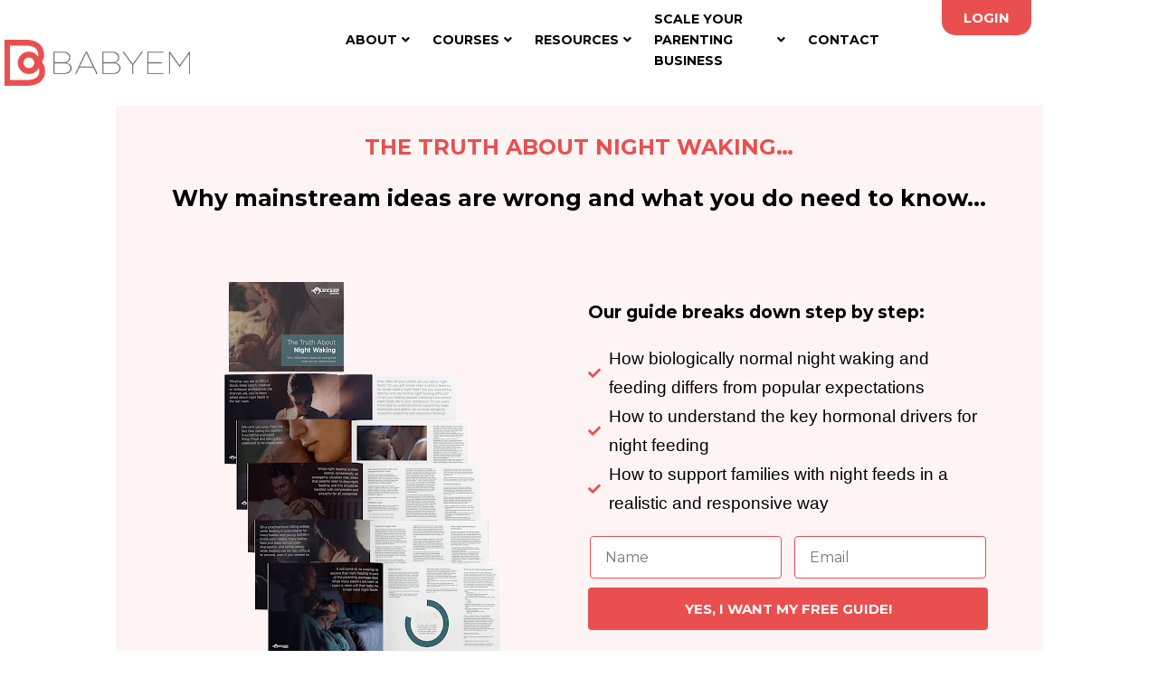

--- FILE ---
content_type: text/html; charset=UTF-8
request_url: https://www.babyem.co.uk/truth-about-night-waking/
body_size: 29586
content:
<!DOCTYPE html>
<html lang="en-US">
<head>
	<meta charset="UTF-8">
<script>
var gform;gform||(document.addEventListener("gform_main_scripts_loaded",function(){gform.scriptsLoaded=!0}),document.addEventListener("gform/theme/scripts_loaded",function(){gform.themeScriptsLoaded=!0}),window.addEventListener("DOMContentLoaded",function(){gform.domLoaded=!0}),gform={domLoaded:!1,scriptsLoaded:!1,themeScriptsLoaded:!1,isFormEditor:()=>"function"==typeof InitializeEditor,callIfLoaded:function(o){return!(!gform.domLoaded||!gform.scriptsLoaded||!gform.themeScriptsLoaded&&!gform.isFormEditor()||(gform.isFormEditor()&&console.warn("The use of gform.initializeOnLoaded() is deprecated in the form editor context and will be removed in Gravity Forms 3.1."),o(),0))},initializeOnLoaded:function(o){gform.callIfLoaded(o)||(document.addEventListener("gform_main_scripts_loaded",()=>{gform.scriptsLoaded=!0,gform.callIfLoaded(o)}),document.addEventListener("gform/theme/scripts_loaded",()=>{gform.themeScriptsLoaded=!0,gform.callIfLoaded(o)}),window.addEventListener("DOMContentLoaded",()=>{gform.domLoaded=!0,gform.callIfLoaded(o)}))},hooks:{action:{},filter:{}},addAction:function(o,r,e,t){gform.addHook("action",o,r,e,t)},addFilter:function(o,r,e,t){gform.addHook("filter",o,r,e,t)},doAction:function(o){gform.doHook("action",o,arguments)},applyFilters:function(o){return gform.doHook("filter",o,arguments)},removeAction:function(o,r){gform.removeHook("action",o,r)},removeFilter:function(o,r,e){gform.removeHook("filter",o,r,e)},addHook:function(o,r,e,t,n){null==gform.hooks[o][r]&&(gform.hooks[o][r]=[]);var d=gform.hooks[o][r];null==n&&(n=r+"_"+d.length),gform.hooks[o][r].push({tag:n,callable:e,priority:t=null==t?10:t})},doHook:function(r,o,e){var t;if(e=Array.prototype.slice.call(e,1),null!=gform.hooks[r][o]&&((o=gform.hooks[r][o]).sort(function(o,r){return o.priority-r.priority}),o.forEach(function(o){"function"!=typeof(t=o.callable)&&(t=window[t]),"action"==r?t.apply(null,e):e[0]=t.apply(null,e)})),"filter"==r)return e[0]},removeHook:function(o,r,t,n){var e;null!=gform.hooks[o][r]&&(e=(e=gform.hooks[o][r]).filter(function(o,r,e){return!!(null!=n&&n!=o.tag||null!=t&&t!=o.priority)}),gform.hooks[o][r]=e)}});
</script>

	<meta name="viewport" content="width=device-width, initial-scale=1.0, viewport-fit=cover" />		<script>
var theplus_ajax_url = "https://www.babyem.co.uk/wp-admin/admin-ajax.php";
		var theplus_ajax_post_url = "https://www.babyem.co.uk/wp-admin/admin-post.php";
		var theplus_nonce = "c739660c79";
</script>
<meta name='robots' content='index, follow, max-image-preview:large, max-snippet:-1, max-video-preview:-1' />

	<!-- This site is optimized with the Yoast SEO plugin v26.8 - https://yoast.com/product/yoast-seo-wordpress/ -->
	<title>LM The Truth About Night Waking guide &#187; Babyem</title>
	<link rel="canonical" href="https://www.babyem.co.uk/truth-about-night-waking/" />
	<meta property="og:locale" content="en_US" />
	<meta property="og:type" content="article" />
	<meta property="og:title" content="LM The Truth About Night Waking guide &#187; Babyem" />
	<meta property="og:description" content="The Truth About Night Waking&#8230; Why mainstream ideas are wrong and what you do need to know&#8230; Our guide breaks down step by step: How biologically normal night waking and feeding differs from popular expectations How to understand the key hormonal drivers for night feeding How to support families with night feeds in a realistic and responsive way By submitting the above information, we’ll send you marketing emails about Babyem You can always opt out by clicking on the unsubscribe link within those emails. Click here for our Privacy Policy for more information about our data use and your privacy rights. Many parents find night waking and feeding challenging. In fact, this is one of the most common concerns." />
	<meta property="og:url" content="https://www.babyem.co.uk/truth-about-night-waking/" />
	<meta property="og:site_name" content="Babyem" />
	<meta property="article:publisher" content="https://www.facebook.com/babyemltd" />
	<meta property="article:modified_time" content="2022-06-05T21:51:23+00:00" />
	<meta property="og:image" content="http://www.babyem.co.uk/wp-content/uploads/2021/08/unnamed-2.png" />
	<meta name="twitter:card" content="summary_large_image" />
	<meta name="twitter:label1" content="Est. reading time" />
	<meta name="twitter:data1" content="1 minute" />
	<script type="application/ld+json" class="yoast-schema-graph">{"@context":"https://schema.org","@graph":[{"@type":"WebPage","@id":"https://www.babyem.co.uk/truth-about-night-waking/","url":"https://www.babyem.co.uk/truth-about-night-waking/","name":"LM The Truth About Night Waking guide &#187; Babyem","isPartOf":{"@id":"https://www.babyem.co.uk/#website"},"primaryImageOfPage":{"@id":"https://www.babyem.co.uk/truth-about-night-waking/#primaryimage"},"image":{"@id":"https://www.babyem.co.uk/truth-about-night-waking/#primaryimage"},"thumbnailUrl":"https://www.babyem.co.uk/wp-content/uploads/2021/08/unnamed-2.png","datePublished":"2022-03-29T18:29:15+00:00","dateModified":"2022-06-05T21:51:23+00:00","breadcrumb":{"@id":"https://www.babyem.co.uk/truth-about-night-waking/#breadcrumb"},"inLanguage":"en-US","potentialAction":[{"@type":"ReadAction","target":["https://www.babyem.co.uk/truth-about-night-waking/"]}]},{"@type":"ImageObject","inLanguage":"en-US","@id":"https://www.babyem.co.uk/truth-about-night-waking/#primaryimage","url":"https://www.babyem.co.uk/wp-content/uploads/2021/08/unnamed-2.png","contentUrl":"https://www.babyem.co.uk/wp-content/uploads/2021/08/unnamed-2.png","width":376,"height":542},{"@type":"BreadcrumbList","@id":"https://www.babyem.co.uk/truth-about-night-waking/#breadcrumb","itemListElement":[{"@type":"ListItem","position":1,"name":"Home","item":"https://www.babyem.co.uk/"},{"@type":"ListItem","position":2,"name":"LM The Truth About Night Waking guide"}]},{"@type":"WebSite","@id":"https://www.babyem.co.uk/#website","url":"https://www.babyem.co.uk/","name":"Babyem","description":"Train With Babyem","publisher":{"@id":"https://www.babyem.co.uk/#organization"},"potentialAction":[{"@type":"SearchAction","target":{"@type":"EntryPoint","urlTemplate":"https://www.babyem.co.uk/?s={search_term_string}"},"query-input":{"@type":"PropertyValueSpecification","valueRequired":true,"valueName":"search_term_string"}}],"inLanguage":"en-US"},{"@type":"Organization","@id":"https://www.babyem.co.uk/#organization","name":"Babyem","url":"https://www.babyem.co.uk/","logo":{"@type":"ImageObject","inLanguage":"en-US","@id":"https://www.babyem.co.uk/#/schema/logo/image/","url":"https://www.babyem.co.uk/wp-content/uploads/2021/02/Babyem-logo-NEW.png","contentUrl":"https://www.babyem.co.uk/wp-content/uploads/2021/02/Babyem-logo-NEW.png","width":2255,"height":562,"caption":"Babyem"},"image":{"@id":"https://www.babyem.co.uk/#/schema/logo/image/"},"sameAs":["https://www.facebook.com/babyemltd","https://www.instagram.com/babyemuk/"]}]}</script>
	<!-- / Yoast SEO plugin. -->


<link rel='dns-prefetch' href='//static.addtoany.com' />
<link rel='dns-prefetch' href='//www.googletagmanager.com' />
<link rel="alternate" type="application/rss+xml" title="Babyem &raquo; Feed" href="https://www.babyem.co.uk/feed/" />
<link rel="alternate" type="application/rss+xml" title="Babyem &raquo; Comments Feed" href="https://www.babyem.co.uk/comments/feed/" />
<link rel="alternate" title="oEmbed (JSON)" type="application/json+oembed" href="https://www.babyem.co.uk/wp-json/oembed/1.0/embed?url=https%3A%2F%2Fwww.babyem.co.uk%2Ftruth-about-night-waking%2F" />
<link rel="alternate" title="oEmbed (XML)" type="text/xml+oembed" href="https://www.babyem.co.uk/wp-json/oembed/1.0/embed?url=https%3A%2F%2Fwww.babyem.co.uk%2Ftruth-about-night-waking%2F&#038;format=xml" />
		<style>
			.lazyload,
			.lazyloading {
				max-width: 100%;
			}
		</style>
		<style id='wp-img-auto-sizes-contain-inline-css'>
img:is([sizes=auto i],[sizes^="auto," i]){contain-intrinsic-size:3000px 1500px}
/*# sourceURL=wp-img-auto-sizes-contain-inline-css */
</style>
<link rel='stylesheet' id='dce-dynamic-visibility-style-css' href='https://www.babyem.co.uk/wp-content/plugins/dynamic-visibility-for-elementor/assets/css/dynamic-visibility.css?ver=6.0.2' media='all' />
<style id='wp-emoji-styles-inline-css'>

	img.wp-smiley, img.emoji {
		display: inline !important;
		border: none !important;
		box-shadow: none !important;
		height: 1em !important;
		width: 1em !important;
		margin: 0 0.07em !important;
		vertical-align: -0.1em !important;
		background: none !important;
		padding: 0 !important;
	}
/*# sourceURL=wp-emoji-styles-inline-css */
</style>
<style id='classic-theme-styles-inline-css'>
/*! This file is auto-generated */
.wp-block-button__link{color:#fff;background-color:#32373c;border-radius:9999px;box-shadow:none;text-decoration:none;padding:calc(.667em + 2px) calc(1.333em + 2px);font-size:1.125em}.wp-block-file__button{background:#32373c;color:#fff;text-decoration:none}
/*# sourceURL=/wp-includes/css/classic-themes.min.css */
</style>
<link rel='stylesheet' id='activecampaign-form-block-css' href='https://www.babyem.co.uk/wp-content/plugins/activecampaign-subscription-forms/activecampaign-form-block/build/style-index.css?ver=1763328407' media='all' />
<link rel='stylesheet' id='wp-components-css' href='https://www.babyem.co.uk/wp-includes/css/dist/components/style.min.css?ver=593cb8df829079733a8b3b292fc1645e' media='all' />
<link rel='stylesheet' id='wp-preferences-css' href='https://www.babyem.co.uk/wp-includes/css/dist/preferences/style.min.css?ver=593cb8df829079733a8b3b292fc1645e' media='all' />
<link rel='stylesheet' id='wp-block-editor-css' href='https://www.babyem.co.uk/wp-includes/css/dist/block-editor/style.min.css?ver=593cb8df829079733a8b3b292fc1645e' media='all' />
<link rel='stylesheet' id='popup-maker-block-library-style-css' href='https://www.babyem.co.uk/wp-content/plugins/popup-maker/dist/packages/block-library-style.css?ver=dbea705cfafe089d65f1' media='all' />
<link rel='stylesheet' id='twenty-twenty-one-custom-color-overrides-css' href='https://www.babyem.co.uk/wp-content/themes/twentytwentyone/assets/css/custom-color-overrides.css?ver=2.7' media='all' />
<style id='global-styles-inline-css'>
:root{--wp--preset--aspect-ratio--square: 1;--wp--preset--aspect-ratio--4-3: 4/3;--wp--preset--aspect-ratio--3-4: 3/4;--wp--preset--aspect-ratio--3-2: 3/2;--wp--preset--aspect-ratio--2-3: 2/3;--wp--preset--aspect-ratio--16-9: 16/9;--wp--preset--aspect-ratio--9-16: 9/16;--wp--preset--color--black: #000000;--wp--preset--color--cyan-bluish-gray: #abb8c3;--wp--preset--color--white: #FFFFFF;--wp--preset--color--pale-pink: #f78da7;--wp--preset--color--vivid-red: #cf2e2e;--wp--preset--color--luminous-vivid-orange: #ff6900;--wp--preset--color--luminous-vivid-amber: #fcb900;--wp--preset--color--light-green-cyan: #7bdcb5;--wp--preset--color--vivid-green-cyan: #00d084;--wp--preset--color--pale-cyan-blue: #8ed1fc;--wp--preset--color--vivid-cyan-blue: #0693e3;--wp--preset--color--vivid-purple: #9b51e0;--wp--preset--color--dark-gray: #28303D;--wp--preset--color--gray: #39414D;--wp--preset--color--green: #D1E4DD;--wp--preset--color--blue: #D1DFE4;--wp--preset--color--purple: #D1D1E4;--wp--preset--color--red: #E4D1D1;--wp--preset--color--orange: #E4DAD1;--wp--preset--color--yellow: #EEEADD;--wp--preset--gradient--vivid-cyan-blue-to-vivid-purple: linear-gradient(135deg,rgb(6,147,227) 0%,rgb(155,81,224) 100%);--wp--preset--gradient--light-green-cyan-to-vivid-green-cyan: linear-gradient(135deg,rgb(122,220,180) 0%,rgb(0,208,130) 100%);--wp--preset--gradient--luminous-vivid-amber-to-luminous-vivid-orange: linear-gradient(135deg,rgb(252,185,0) 0%,rgb(255,105,0) 100%);--wp--preset--gradient--luminous-vivid-orange-to-vivid-red: linear-gradient(135deg,rgb(255,105,0) 0%,rgb(207,46,46) 100%);--wp--preset--gradient--very-light-gray-to-cyan-bluish-gray: linear-gradient(135deg,rgb(238,238,238) 0%,rgb(169,184,195) 100%);--wp--preset--gradient--cool-to-warm-spectrum: linear-gradient(135deg,rgb(74,234,220) 0%,rgb(151,120,209) 20%,rgb(207,42,186) 40%,rgb(238,44,130) 60%,rgb(251,105,98) 80%,rgb(254,248,76) 100%);--wp--preset--gradient--blush-light-purple: linear-gradient(135deg,rgb(255,206,236) 0%,rgb(152,150,240) 100%);--wp--preset--gradient--blush-bordeaux: linear-gradient(135deg,rgb(254,205,165) 0%,rgb(254,45,45) 50%,rgb(107,0,62) 100%);--wp--preset--gradient--luminous-dusk: linear-gradient(135deg,rgb(255,203,112) 0%,rgb(199,81,192) 50%,rgb(65,88,208) 100%);--wp--preset--gradient--pale-ocean: linear-gradient(135deg,rgb(255,245,203) 0%,rgb(182,227,212) 50%,rgb(51,167,181) 100%);--wp--preset--gradient--electric-grass: linear-gradient(135deg,rgb(202,248,128) 0%,rgb(113,206,126) 100%);--wp--preset--gradient--midnight: linear-gradient(135deg,rgb(2,3,129) 0%,rgb(40,116,252) 100%);--wp--preset--gradient--purple-to-yellow: linear-gradient(160deg, #D1D1E4 0%, #EEEADD 100%);--wp--preset--gradient--yellow-to-purple: linear-gradient(160deg, #EEEADD 0%, #D1D1E4 100%);--wp--preset--gradient--green-to-yellow: linear-gradient(160deg, #D1E4DD 0%, #EEEADD 100%);--wp--preset--gradient--yellow-to-green: linear-gradient(160deg, #EEEADD 0%, #D1E4DD 100%);--wp--preset--gradient--red-to-yellow: linear-gradient(160deg, #E4D1D1 0%, #EEEADD 100%);--wp--preset--gradient--yellow-to-red: linear-gradient(160deg, #EEEADD 0%, #E4D1D1 100%);--wp--preset--gradient--purple-to-red: linear-gradient(160deg, #D1D1E4 0%, #E4D1D1 100%);--wp--preset--gradient--red-to-purple: linear-gradient(160deg, #E4D1D1 0%, #D1D1E4 100%);--wp--preset--font-size--small: 18px;--wp--preset--font-size--medium: 20px;--wp--preset--font-size--large: 24px;--wp--preset--font-size--x-large: 42px;--wp--preset--font-size--extra-small: 16px;--wp--preset--font-size--normal: 20px;--wp--preset--font-size--extra-large: 40px;--wp--preset--font-size--huge: 96px;--wp--preset--font-size--gigantic: 144px;--wp--preset--spacing--20: 0.44rem;--wp--preset--spacing--30: 0.67rem;--wp--preset--spacing--40: 1rem;--wp--preset--spacing--50: 1.5rem;--wp--preset--spacing--60: 2.25rem;--wp--preset--spacing--70: 3.38rem;--wp--preset--spacing--80: 5.06rem;--wp--preset--shadow--natural: 6px 6px 9px rgba(0, 0, 0, 0.2);--wp--preset--shadow--deep: 12px 12px 50px rgba(0, 0, 0, 0.4);--wp--preset--shadow--sharp: 6px 6px 0px rgba(0, 0, 0, 0.2);--wp--preset--shadow--outlined: 6px 6px 0px -3px rgb(255, 255, 255), 6px 6px rgb(0, 0, 0);--wp--preset--shadow--crisp: 6px 6px 0px rgb(0, 0, 0);}:where(.is-layout-flex){gap: 0.5em;}:where(.is-layout-grid){gap: 0.5em;}body .is-layout-flex{display: flex;}.is-layout-flex{flex-wrap: wrap;align-items: center;}.is-layout-flex > :is(*, div){margin: 0;}body .is-layout-grid{display: grid;}.is-layout-grid > :is(*, div){margin: 0;}:where(.wp-block-columns.is-layout-flex){gap: 2em;}:where(.wp-block-columns.is-layout-grid){gap: 2em;}:where(.wp-block-post-template.is-layout-flex){gap: 1.25em;}:where(.wp-block-post-template.is-layout-grid){gap: 1.25em;}.has-black-color{color: var(--wp--preset--color--black) !important;}.has-cyan-bluish-gray-color{color: var(--wp--preset--color--cyan-bluish-gray) !important;}.has-white-color{color: var(--wp--preset--color--white) !important;}.has-pale-pink-color{color: var(--wp--preset--color--pale-pink) !important;}.has-vivid-red-color{color: var(--wp--preset--color--vivid-red) !important;}.has-luminous-vivid-orange-color{color: var(--wp--preset--color--luminous-vivid-orange) !important;}.has-luminous-vivid-amber-color{color: var(--wp--preset--color--luminous-vivid-amber) !important;}.has-light-green-cyan-color{color: var(--wp--preset--color--light-green-cyan) !important;}.has-vivid-green-cyan-color{color: var(--wp--preset--color--vivid-green-cyan) !important;}.has-pale-cyan-blue-color{color: var(--wp--preset--color--pale-cyan-blue) !important;}.has-vivid-cyan-blue-color{color: var(--wp--preset--color--vivid-cyan-blue) !important;}.has-vivid-purple-color{color: var(--wp--preset--color--vivid-purple) !important;}.has-black-background-color{background-color: var(--wp--preset--color--black) !important;}.has-cyan-bluish-gray-background-color{background-color: var(--wp--preset--color--cyan-bluish-gray) !important;}.has-white-background-color{background-color: var(--wp--preset--color--white) !important;}.has-pale-pink-background-color{background-color: var(--wp--preset--color--pale-pink) !important;}.has-vivid-red-background-color{background-color: var(--wp--preset--color--vivid-red) !important;}.has-luminous-vivid-orange-background-color{background-color: var(--wp--preset--color--luminous-vivid-orange) !important;}.has-luminous-vivid-amber-background-color{background-color: var(--wp--preset--color--luminous-vivid-amber) !important;}.has-light-green-cyan-background-color{background-color: var(--wp--preset--color--light-green-cyan) !important;}.has-vivid-green-cyan-background-color{background-color: var(--wp--preset--color--vivid-green-cyan) !important;}.has-pale-cyan-blue-background-color{background-color: var(--wp--preset--color--pale-cyan-blue) !important;}.has-vivid-cyan-blue-background-color{background-color: var(--wp--preset--color--vivid-cyan-blue) !important;}.has-vivid-purple-background-color{background-color: var(--wp--preset--color--vivid-purple) !important;}.has-black-border-color{border-color: var(--wp--preset--color--black) !important;}.has-cyan-bluish-gray-border-color{border-color: var(--wp--preset--color--cyan-bluish-gray) !important;}.has-white-border-color{border-color: var(--wp--preset--color--white) !important;}.has-pale-pink-border-color{border-color: var(--wp--preset--color--pale-pink) !important;}.has-vivid-red-border-color{border-color: var(--wp--preset--color--vivid-red) !important;}.has-luminous-vivid-orange-border-color{border-color: var(--wp--preset--color--luminous-vivid-orange) !important;}.has-luminous-vivid-amber-border-color{border-color: var(--wp--preset--color--luminous-vivid-amber) !important;}.has-light-green-cyan-border-color{border-color: var(--wp--preset--color--light-green-cyan) !important;}.has-vivid-green-cyan-border-color{border-color: var(--wp--preset--color--vivid-green-cyan) !important;}.has-pale-cyan-blue-border-color{border-color: var(--wp--preset--color--pale-cyan-blue) !important;}.has-vivid-cyan-blue-border-color{border-color: var(--wp--preset--color--vivid-cyan-blue) !important;}.has-vivid-purple-border-color{border-color: var(--wp--preset--color--vivid-purple) !important;}.has-vivid-cyan-blue-to-vivid-purple-gradient-background{background: var(--wp--preset--gradient--vivid-cyan-blue-to-vivid-purple) !important;}.has-light-green-cyan-to-vivid-green-cyan-gradient-background{background: var(--wp--preset--gradient--light-green-cyan-to-vivid-green-cyan) !important;}.has-luminous-vivid-amber-to-luminous-vivid-orange-gradient-background{background: var(--wp--preset--gradient--luminous-vivid-amber-to-luminous-vivid-orange) !important;}.has-luminous-vivid-orange-to-vivid-red-gradient-background{background: var(--wp--preset--gradient--luminous-vivid-orange-to-vivid-red) !important;}.has-very-light-gray-to-cyan-bluish-gray-gradient-background{background: var(--wp--preset--gradient--very-light-gray-to-cyan-bluish-gray) !important;}.has-cool-to-warm-spectrum-gradient-background{background: var(--wp--preset--gradient--cool-to-warm-spectrum) !important;}.has-blush-light-purple-gradient-background{background: var(--wp--preset--gradient--blush-light-purple) !important;}.has-blush-bordeaux-gradient-background{background: var(--wp--preset--gradient--blush-bordeaux) !important;}.has-luminous-dusk-gradient-background{background: var(--wp--preset--gradient--luminous-dusk) !important;}.has-pale-ocean-gradient-background{background: var(--wp--preset--gradient--pale-ocean) !important;}.has-electric-grass-gradient-background{background: var(--wp--preset--gradient--electric-grass) !important;}.has-midnight-gradient-background{background: var(--wp--preset--gradient--midnight) !important;}.has-small-font-size{font-size: var(--wp--preset--font-size--small) !important;}.has-medium-font-size{font-size: var(--wp--preset--font-size--medium) !important;}.has-large-font-size{font-size: var(--wp--preset--font-size--large) !important;}.has-x-large-font-size{font-size: var(--wp--preset--font-size--x-large) !important;}
:where(.wp-block-post-template.is-layout-flex){gap: 1.25em;}:where(.wp-block-post-template.is-layout-grid){gap: 1.25em;}
:where(.wp-block-term-template.is-layout-flex){gap: 1.25em;}:where(.wp-block-term-template.is-layout-grid){gap: 1.25em;}
:where(.wp-block-columns.is-layout-flex){gap: 2em;}:where(.wp-block-columns.is-layout-grid){gap: 2em;}
:root :where(.wp-block-pullquote){font-size: 1.5em;line-height: 1.6;}
/*# sourceURL=global-styles-inline-css */
</style>
<link rel='stylesheet' id='simple-banner-style-css' href='https://www.babyem.co.uk/wp-content/plugins/simple-banner/simple-banner.css?ver=3.2.1' media='all' />
<link rel='stylesheet' id='dashicons-css' href='https://www.babyem.co.uk/wp-includes/css/dashicons.min.css?ver=593cb8df829079733a8b3b292fc1645e' media='all' />
<link rel='stylesheet' id='hide-admin-bar-based-on-user-roles-css' href='https://www.babyem.co.uk/wp-content/plugins/hide-admin-bar-based-on-user-roles/public/css/hide-admin-bar-based-on-user-roles-public.css?ver=7.0.2' media='all' />
<link rel='stylesheet' id='theplus-plus-extra-adv-plus-extra-adv-css' href='//www.babyem.co.uk/wp-content/plugins/the-plus-addons-for-elementor-page-builder/assets/css/main/plus-extra-adv/plus-extra-adv.min.css?ver=1769242404' media='all' />
<link rel='stylesheet' id='theplus-plus-alignmnet-plus-extra-adv-css' href='//www.babyem.co.uk/wp-content/plugins/the-plus-addons-for-elementor-page-builder/assets/css/main/plus-extra-adv/plus-alignmnet.css?ver=1769242404' media='all' />
<link rel='stylesheet' id='theplus-tp-lazy_load-lazy_load-css' href='//www.babyem.co.uk/wp-content/plugins/theplus_elementor_addon/assets/css/main/lazy_load/tp-lazy_load.css?ver=1769242404' media='all' />
<link rel='stylesheet' id='theplus-plus-temp-notice-plus-extra-adv-css' href='//www.babyem.co.uk/wp-content/plugins/the-plus-addons-for-elementor-page-builder/assets/css/main/plus-extra-adv/plus-temp-notice.css?ver=1769242404' media='all' />
<link rel='stylesheet' id='theplus-plus-nav-menu-navigation-menu-css' href='//www.babyem.co.uk/wp-content/plugins/theplus_elementor_addon/assets/css/main/navigation-menu/plus-nav-menu.min.css?ver=1769242404' media='all' />
<link rel='stylesheet' id='twenty-twenty-one-style-css' href='https://www.babyem.co.uk/wp-content/themes/twentytwentyone/style.css?ver=2.7' media='all' />
<link rel='stylesheet' id='twenty-twenty-one-print-style-css' href='https://www.babyem.co.uk/wp-content/themes/twentytwentyone/assets/css/print.css?ver=2.7' media='print' />
<link rel='stylesheet' id='pafe-16-css' href='https://www.babyem.co.uk/wp-content/uploads/premium-addons-elementor/pafe-16.css?ver=1654469483' media='all' />
<link rel='stylesheet' id='e-animation-grow-css' href='https://www.babyem.co.uk/wp-content/plugins/elementor/assets/lib/animations/styles/e-animation-grow.min.css?ver=3.34.2' media='all' />
<link rel='stylesheet' id='elementor-frontend-css' href='https://www.babyem.co.uk/wp-content/plugins/elementor/assets/css/frontend.min.css?ver=3.34.2' media='all' />
<link rel='stylesheet' id='widget-image-css' href='https://www.babyem.co.uk/wp-content/plugins/elementor/assets/css/widget-image.min.css?ver=3.34.2' media='all' />
<link rel='stylesheet' id='pa-glass-css' href='https://www.babyem.co.uk/wp-content/plugins/premium-addons-for-elementor/assets/frontend/min-css/liquid-glass.min.css?ver=4.11.65' media='all' />
<link rel='stylesheet' id='font-awesome-5-all-css' href='https://www.babyem.co.uk/wp-content/plugins/elementor/assets/lib/font-awesome/css/all.min.css?ver=1.6.17' media='all' />
<link rel='stylesheet' id='widget-nav-menu-css' href='https://www.babyem.co.uk/wp-content/plugins/elementor-pro/assets/css/widget-nav-menu.min.css?ver=3.34.1' media='all' />
<link rel='stylesheet' id='elementor-icons-css' href='https://www.babyem.co.uk/wp-content/plugins/elementor/assets/lib/eicons/css/elementor-icons.min.css?ver=5.46.0' media='all' />
<link rel='stylesheet' id='elementor-post-5-css' href='https://www.babyem.co.uk/wp-content/uploads/elementor/css/post-5.css?ver=1769126542' media='all' />
<link rel='stylesheet' id='widget-icon-list-css' href='https://www.babyem.co.uk/wp-content/plugins/elementor/assets/css/widget-icon-list.min.css?ver=3.34.2' media='all' />
<link rel='stylesheet' id='widget-form-css' href='https://www.babyem.co.uk/wp-content/plugins/elementor-pro/assets/css/widget-form.min.css?ver=3.34.1' media='all' />
<link rel='stylesheet' id='elementor-post-32351-css' href='https://www.babyem.co.uk/wp-content/uploads/elementor/css/post-32351.css?ver=1769242404' media='all' />
<link rel='stylesheet' id='elementor-post-16-css' href='https://www.babyem.co.uk/wp-content/uploads/elementor/css/post-16.css?ver=1769126543' media='all' />
<link rel='stylesheet' id='elementor-post-21130-css' href='https://www.babyem.co.uk/wp-content/uploads/elementor/css/post-21130.css?ver=1769126543' media='all' />
<link rel='stylesheet' id='swe_gf_countrycode_script_css-css' href='https://www.babyem.co.uk/wp-content/plugins/swe-country-code-field-gf-add-on/css/swe_gf_countrycode_style.css?ver=2.1.0' media='all' />
<link rel='stylesheet' id='popup-maker-site-css' href='//www.babyem.co.uk/wp-content/uploads/pum/pum-site-styles.css?generated=1757953595&#038;ver=1.21.5' media='all' />
<link rel='stylesheet' id='gravity_forms_theme_reset-css' href='https://www.babyem.co.uk/wp-content/plugins/gravityforms/assets/css/dist/gravity-forms-theme-reset.min.css?ver=2.9.26' media='all' />
<link rel='stylesheet' id='gravity_forms_theme_foundation-css' href='https://www.babyem.co.uk/wp-content/plugins/gravityforms/assets/css/dist/gravity-forms-theme-foundation.min.css?ver=2.9.26' media='all' />
<link rel='stylesheet' id='gravity_forms_theme_framework-css' href='https://www.babyem.co.uk/wp-content/plugins/gravityforms/assets/css/dist/gravity-forms-theme-framework.min.css?ver=2.9.26' media='all' />
<link rel='stylesheet' id='gravity_forms_orbital_theme-css' href='https://www.babyem.co.uk/wp-content/plugins/gravityforms/assets/css/dist/gravity-forms-orbital-theme.min.css?ver=2.9.26' media='all' />
<link rel='stylesheet' id='addtoany-css' href='https://www.babyem.co.uk/wp-content/plugins/add-to-any/addtoany.min.css?ver=1.16' media='all' />
<link rel='stylesheet' id='wpjb-glyphs-css' href='https://www.babyem.co.uk/wp-content/plugins/wpjobboard/public/css/wpjb-glyphs.css?ver=5.11.3' media='all' />
<link rel='stylesheet' id='wpjb-css-css' href='https://www.babyem.co.uk/wp-content/plugins/wpjobboard/public/css/frontend.css?ver=5.11.3' media='all' />
<link rel='stylesheet' id='wpr-text-animations-css-css' href='https://www.babyem.co.uk/wp-content/plugins/royal-elementor-addons/assets/css/lib/animations/text-animations.min.css?ver=1.7.1045' media='all' />
<link rel='stylesheet' id='wpr-addons-css-css' href='https://www.babyem.co.uk/wp-content/plugins/royal-elementor-addons/assets/css/frontend.min.css?ver=1.7.1045' media='all' />
<link rel='stylesheet' id='elementor-gf-local-montserrat-css' href='https://www.babyem.co.uk/wp-content/uploads/elementor/google-fonts/css/montserrat.css?ver=1742377476' media='all' />
<link rel='stylesheet' id='elementor-icons-shared-0-css' href='https://www.babyem.co.uk/wp-content/plugins/elementor/assets/lib/font-awesome/css/fontawesome.min.css?ver=5.15.3' media='all' />
<link rel='stylesheet' id='elementor-icons-fa-solid-css' href='https://www.babyem.co.uk/wp-content/plugins/elementor/assets/lib/font-awesome/css/solid.min.css?ver=5.15.3' media='all' />
<link rel='stylesheet' id='elementor-icons-fa-regular-css' href='https://www.babyem.co.uk/wp-content/plugins/elementor/assets/lib/font-awesome/css/regular.min.css?ver=5.15.3' media='all' />
<script id="addtoany-core-js-before">
window.a2a_config=window.a2a_config||{};a2a_config.callbacks=[];a2a_config.overlays=[];a2a_config.templates={};
a2a_config.icon_color="#ea4f4f,#ffffff";

//# sourceURL=addtoany-core-js-before
</script>
<script defer src="https://static.addtoany.com/menu/page.js" id="addtoany-core-js"></script>
<script data-cfasync="false" src="https://www.babyem.co.uk/wp-includes/js/jquery/jquery.min.js?ver=3.7.1" id="jquery-core-js"></script>
<script data-cfasync="false" src="https://www.babyem.co.uk/wp-includes/js/jquery/jquery-migrate.min.js?ver=3.4.1" id="jquery-migrate-js"></script>
<script defer src="https://www.babyem.co.uk/wp-content/plugins/add-to-any/addtoany.min.js?ver=1.1" id="addtoany-jquery-js"></script>
<script id="simple-banner-script-js-before">
const simpleBannerScriptParams = {"pro_version_enabled":"","debug_mode":false,"id":32351,"version":"3.2.1","banner_params":[{"hide_simple_banner":"yes","simple_banner_prepend_element":false,"simple_banner_position":"","header_margin":"","header_padding":"","wp_body_open_enabled":"","wp_body_open":true,"simple_banner_z_index":false,"simple_banner_text":"CYBER MONDAY SALE - 25% Off all online courses - use discount code: CYBER25","disabled_on_current_page":false,"disabled_pages_array":[],"is_current_page_a_post":false,"disabled_on_posts":"","simple_banner_disabled_page_paths":false,"simple_banner_font_size":"12","simple_banner_color":"#000000","simple_banner_text_color":"","simple_banner_link_color":"","simple_banner_close_color":"","simple_banner_custom_css":"","simple_banner_scrolling_custom_css":"","simple_banner_text_custom_css":"","simple_banner_button_css":"","site_custom_css":"","keep_site_custom_css":"","site_custom_js":"","keep_site_custom_js":"","close_button_enabled":"","close_button_expiration":"","close_button_cookie_set":false,"current_date":{"date":"2026-01-24 19:56:18.569539","timezone_type":3,"timezone":"UTC"},"start_date":{"date":"2026-01-24 19:56:18.569543","timezone_type":3,"timezone":"UTC"},"end_date":{"date":"2026-01-24 19:56:18.569545","timezone_type":3,"timezone":"UTC"},"simple_banner_start_after_date":false,"simple_banner_remove_after_date":false,"simple_banner_insert_inside_element":false}]}
//# sourceURL=simple-banner-script-js-before
</script>
<script src="https://www.babyem.co.uk/wp-content/plugins/simple-banner/simple-banner.js?ver=3.2.1" id="simple-banner-script-js"></script>
<script src="https://www.babyem.co.uk/wp-content/plugins/hide-admin-bar-based-on-user-roles/public/js/hide-admin-bar-based-on-user-roles-public.js?ver=7.0.2" id="hide-admin-bar-based-on-user-roles-js"></script>
<script defer='defer' src="https://www.babyem.co.uk/wp-content/plugins/gravityforms/js/jquery.json.min.js?ver=2.9.26" id="gform_json-js"></script>
<script id="gform_gravityforms-js-extra">
var gf_global = {"gf_currency_config":{"name":"U.S. Dollar","symbol_left":"$","symbol_right":"","symbol_padding":"","thousand_separator":",","decimal_separator":".","decimals":2,"code":"USD"},"base_url":"https://www.babyem.co.uk/wp-content/plugins/gravityforms","number_formats":[],"spinnerUrl":"https://www.babyem.co.uk/wp-content/plugins/gravityforms/images/spinner.svg","version_hash":"f8f6bb6f36977cfee89399e61ef047c1","strings":{"newRowAdded":"New row added.","rowRemoved":"Row removed","formSaved":"The form has been saved.  The content contains the link to return and complete the form."}};
var gf_global = {"gf_currency_config":{"name":"U.S. Dollar","symbol_left":"$","symbol_right":"","symbol_padding":"","thousand_separator":",","decimal_separator":".","decimals":2,"code":"USD"},"base_url":"https://www.babyem.co.uk/wp-content/plugins/gravityforms","number_formats":[],"spinnerUrl":"https://www.babyem.co.uk/wp-content/plugins/gravityforms/images/spinner.svg","version_hash":"f8f6bb6f36977cfee89399e61ef047c1","strings":{"newRowAdded":"New row added.","rowRemoved":"Row removed","formSaved":"The form has been saved.  The content contains the link to return and complete the form."}};
var gform_i18n = {"datepicker":{"days":{"monday":"Mo","tuesday":"Tu","wednesday":"We","thursday":"Th","friday":"Fr","saturday":"Sa","sunday":"Su"},"months":{"january":"January","february":"February","march":"March","april":"April","may":"May","june":"June","july":"July","august":"August","september":"September","october":"October","november":"November","december":"December"},"firstDay":1,"iconText":"Select date"}};
var gf_legacy_multi = {"13":""};
var gform_gravityforms = {"strings":{"invalid_file_extension":"This type of file is not allowed. Must be one of the following:","delete_file":"Delete this file","in_progress":"in progress","file_exceeds_limit":"File exceeds size limit","illegal_extension":"This type of file is not allowed.","max_reached":"Maximum number of files reached","unknown_error":"There was a problem while saving the file on the server","currently_uploading":"Please wait for the uploading to complete","cancel":"Cancel","cancel_upload":"Cancel this upload","cancelled":"Cancelled","error":"Error","message":"Message"},"vars":{"images_url":"https://www.babyem.co.uk/wp-content/plugins/gravityforms/images"}};
//# sourceURL=gform_gravityforms-js-extra
</script>
<script defer='defer' src="https://www.babyem.co.uk/wp-content/plugins/gravityforms/js/gravityforms.min.js?ver=2.9.26" id="gform_gravityforms-js"></script>
<script defer='defer' src="https://www.babyem.co.uk/wp-content/plugins/gravityforms/assets/js/dist/utils.min.js?ver=48a3755090e76a154853db28fc254681" id="gform_gravityforms_utils-js"></script>
<script id="wpjb-js-js-extra">
var WpjbData = {"no_jobs_found":"No job listings found","no_resumes_found":"No resumes found","load_x_more":"Load %d more","date_format":"Y/m/d","datepicker_date_format":"yy/mm/dd","max_date":"9999/12/31"};
//# sourceURL=wpjb-js-js-extra
</script>
<script src="https://www.babyem.co.uk/wp-content/plugins/wpjobboard/public/js/frontend.js?ver=5.11.3" id="wpjb-js-js"></script>

<!-- Google tag (gtag.js) snippet added by Site Kit -->
<!-- Google Analytics snippet added by Site Kit -->
<script src="https://www.googletagmanager.com/gtag/js?id=GT-KDTM7F6" id="google_gtagjs-js" async></script>
<script id="google_gtagjs-js-after">
window.dataLayer = window.dataLayer || [];function gtag(){dataLayer.push(arguments);}
gtag("set","linker",{"domains":["www.babyem.co.uk"]});
gtag("js", new Date());
gtag("set", "developer_id.dZTNiMT", true);
gtag("config", "GT-KDTM7F6");
//# sourceURL=google_gtagjs-js-after
</script>
<link rel="https://api.w.org/" href="https://www.babyem.co.uk/wp-json/" /><link rel="alternate" title="JSON" type="application/json" href="https://www.babyem.co.uk/wp-json/wp/v2/pages/32351" /><link rel="EditURI" type="application/rsd+xml" title="RSD" href="https://www.babyem.co.uk/xmlrpc.php?rsd" />

<link rel='shortlink' href='https://www.babyem.co.uk/?p=32351' />
<script type="text/javascript">!function(e,t){(e=t.createElement("script")).src="https://cdn.convertbox.com/convertbox/js/embed.js",e.id="app-convertbox-script",e.async=true,e.dataset.uuid="4f4f6fad-dc7c-4b3b-92be-c06c67333921",document.getElementsByTagName("head")[0].appendChild(e)}(window,document);</script>
<script>var cb_wp=cb_wp || {};cb_wp.is_user_logged_in=false;cb_wp.post_data={"id":32351,"tags":[],"post_type":"page","cats":[]};</script><meta name="generator" content="Site Kit by Google 1.170.0" /><script src="https://private.funnelll.com/scriptserver/scripts?id=3fd96af2-85ac-4a9e-9fc3-099609d6558f" type="text/javascript" async></script>
<!-- Google Tag Manager -->
<script>(function(w,d,s,l,i){w[l]=w[l]||[];w[l].push({'gtm.start':
new Date().getTime(),event:'gtm.js'});var f=d.getElementsByTagName(s)[0],
j=d.createElement(s),dl=l!='dataLayer'?'&l='+l:'';j.async=true;j.src=
'https://www.googletagmanager.com/gtm.js?id='+i+dl;f.parentNode.insertBefore(j,f);
})(window,document,'script','dataLayer','GTM-KH92K4S');</script>
<!-- End Google Tag Manager -->

<link rel="preconnect" href="https://fonts.googleapis.com">
<link rel="preconnect" href="https://fonts.gstatic.com" crossorigin>
<link href="https://fonts.googleapis.com/css2?family=Montserrat:ital,wght@0,100..900;1,100..900&display=swap" rel="stylesheet">

<style id="simple-banner-hide" type="text/css">.simple-banner{display:none;}</style><style id="simple-banner-font-size" type="text/css">.simple-banner .simple-banner-text{font-size:12;}</style><style id="simple-banner-background-color" type="text/css">.simple-banner{background:#000000;}</style><style id="simple-banner-text-color" type="text/css">.simple-banner .simple-banner-text{color: #ffffff;}</style><style id="simple-banner-link-color" type="text/css">.simple-banner .simple-banner-text a{color:#f16521;}</style><style id="simple-banner-z-index" type="text/css">.simple-banner{z-index: 99999;}</style><style id="simple-banner-site-custom-css-dummy" type="text/css"></style><script id="simple-banner-site-custom-js-dummy" type="text/javascript"></script><script type="text/javascript">
(function(url){
	if(/(?:Chrome\/26\.0\.1410\.63 Safari\/537\.31|WordfenceTestMonBot)/.test(navigator.userAgent)){ return; }
	var addEvent = function(evt, handler) {
		if (window.addEventListener) {
			document.addEventListener(evt, handler, false);
		} else if (window.attachEvent) {
			document.attachEvent('on' + evt, handler);
		}
	};
	var removeEvent = function(evt, handler) {
		if (window.removeEventListener) {
			document.removeEventListener(evt, handler, false);
		} else if (window.detachEvent) {
			document.detachEvent('on' + evt, handler);
		}
	};
	var evts = 'contextmenu dblclick drag dragend dragenter dragleave dragover dragstart drop keydown keypress keyup mousedown mousemove mouseout mouseover mouseup mousewheel scroll'.split(' ');
	var logHuman = function() {
		if (window.wfLogHumanRan) { return; }
		window.wfLogHumanRan = true;
		var wfscr = document.createElement('script');
		wfscr.type = 'text/javascript';
		wfscr.async = true;
		wfscr.src = url + '&r=' + Math.random();
		(document.getElementsByTagName('head')[0]||document.getElementsByTagName('body')[0]).appendChild(wfscr);
		for (var i = 0; i < evts.length; i++) {
			removeEvent(evts[i], logHuman);
		}
	};
	for (var i = 0; i < evts.length; i++) {
		addEvent(evts[i], logHuman);
	}
})('//www.babyem.co.uk/?wordfence_lh=1&hid=972BEBD484C920F8AB6037C953BEAD7A');
</script>		<script>
			document.documentElement.className = document.documentElement.className.replace('no-js', 'js');
		</script>
				<style>
			.no-js img.lazyload {
				display: none;
			}

			figure.wp-block-image img.lazyloading {
				min-width: 150px;
			}

			.lazyload,
			.lazyloading {
				--smush-placeholder-width: 100px;
				--smush-placeholder-aspect-ratio: 1/1;
				width: var(--smush-image-width, var(--smush-placeholder-width)) !important;
				aspect-ratio: var(--smush-image-aspect-ratio, var(--smush-placeholder-aspect-ratio)) !important;
			}

						.lazyload, .lazyloading {
				opacity: 0;
			}

			.lazyloaded {
				opacity: 1;
				transition: opacity 400ms;
				transition-delay: 0ms;
			}

					</style>
		<meta name="generator" content="Elementor 3.34.2; features: additional_custom_breakpoints; settings: css_print_method-external, google_font-enabled, font_display-swap">
<style>.recentcomments a{display:inline !important;padding:0 !important;margin:0 !important;}</style>			<style>
				.e-con.e-parent:nth-of-type(n+4):not(.e-lazyloaded):not(.e-no-lazyload),
				.e-con.e-parent:nth-of-type(n+4):not(.e-lazyloaded):not(.e-no-lazyload) * {
					background-image: none !important;
				}
				@media screen and (max-height: 1024px) {
					.e-con.e-parent:nth-of-type(n+3):not(.e-lazyloaded):not(.e-no-lazyload),
					.e-con.e-parent:nth-of-type(n+3):not(.e-lazyloaded):not(.e-no-lazyload) * {
						background-image: none !important;
					}
				}
				@media screen and (max-height: 640px) {
					.e-con.e-parent:nth-of-type(n+2):not(.e-lazyloaded):not(.e-no-lazyload),
					.e-con.e-parent:nth-of-type(n+2):not(.e-lazyloaded):not(.e-no-lazyload) * {
						background-image: none !important;
					}
				}
			</style>
			<script>
    (function(c,l,a,r,i,t,y){
        c[a]=c[a]||function(){(c[a].q=c[a].q||[]).push(arguments)};
        t=l.createElement(r);t.async=1;t.src="https://www.clarity.ms/tag/"+i;
        y=l.getElementsByTagName(r)[0];y.parentNode.insertBefore(t,y);
    })(window, document, "clarity", "script", "v1xhteddh5");
</script>			<meta name="theme-color" content="#FFFFFF">
			<link rel="icon" href="https://www.babyem.co.uk/wp-content/uploads/2021/05/cropped-B-logo-32x32.png" sizes="32x32" />
<link rel="icon" href="https://www.babyem.co.uk/wp-content/uploads/2021/05/cropped-B-logo-192x192.png" sizes="192x192" />
<link rel="apple-touch-icon" href="https://www.babyem.co.uk/wp-content/uploads/2021/05/cropped-B-logo-180x180.png" />
<meta name="msapplication-TileImage" content="https://www.babyem.co.uk/wp-content/uploads/2021/05/cropped-B-logo-270x270.png" />
<style id="wpr_lightbox_styles">
				.lg-backdrop {
					background-color: rgba(0,0,0,0.6) !important;
				}
				.lg-toolbar,
				.lg-dropdown {
					background-color: rgba(0,0,0,0.8) !important;
				}
				.lg-dropdown:after {
					border-bottom-color: rgba(0,0,0,0.8) !important;
				}
				.lg-sub-html {
					background-color: rgba(0,0,0,0.8) !important;
				}
				.lg-thumb-outer,
				.lg-progress-bar {
					background-color: #444444 !important;
				}
				.lg-progress {
					background-color: #a90707 !important;
				}
				.lg-icon {
					color: #efefef !important;
					font-size: 20px !important;
				}
				.lg-icon.lg-toogle-thumb {
					font-size: 24px !important;
				}
				.lg-icon:hover,
				.lg-dropdown-text:hover {
					color: #ffffff !important;
				}
				.lg-sub-html,
				.lg-dropdown-text {
					color: #efefef !important;
					font-size: 14px !important;
				}
				#lg-counter {
					color: #efefef !important;
					font-size: 14px !important;
				}
				.lg-prev,
				.lg-next {
					font-size: 35px !important;
				}

				/* Defaults */
				.lg-icon {
				background-color: transparent !important;
				}

				#lg-counter {
				opacity: 0.9;
				}

				.lg-thumb-outer {
				padding: 0 10px;
				}

				.lg-thumb-item {
				border-radius: 0 !important;
				border: none !important;
				opacity: 0.5;
				}

				.lg-thumb-item.active {
					opacity: 1;
				}
	         </style></head>
<body class="wp-singular page-template page-template-elementor_header_footer page page-id-32351 wp-custom-logo wp-embed-responsive wp-theme-twentytwentyone is-light-theme no-js singular elementor-default elementor-template-full-width elementor-kit-5 elementor-page elementor-page-32351">
<!-- Google Tag Manager (noscript) -->
<noscript><iframe src="https://www.googletagmanager.com/ns.html?id=GTM-KH92K4S"
height="0" width="0" style="display:none;visibility:hidden"></iframe></noscript>
<!-- End Google Tag Manager (noscript) -->		<header data-elementor-type="header" data-elementor-id="16" class="elementor elementor-16 elementor-location-header" data-elementor-post-type="elementor_library">
					<header class="elementor-section elementor-top-section elementor-element elementor-element-7673626f elementor-section-content-top elementor-section-height-min-height elementor-section-items-top elementor-section-boxed elementor-section-height-default wpr-particle-no wpr-jarallax-no wpr-parallax-no wpr-sticky-section-no" data-id="7673626f" data-element_type="section" data-settings="{&quot;background_background&quot;:&quot;classic&quot;}">
							<div class="elementor-background-overlay"></div>
							<div class="elementor-container elementor-column-gap-no">
					<div class="elementor-column elementor-col-100 elementor-top-column elementor-element elementor-element-7541630e" data-id="7541630e" data-element_type="column" data-settings="{&quot;background_background&quot;:&quot;classic&quot;}">
			<div class="elementor-widget-wrap elementor-element-populated">
					<div class="elementor-background-overlay"></div>
						<div class="elementor-element elementor-element-ea2adcf elementor-align-right elementor-mobile-align-center elementor-widget elementor-widget-button" data-id="ea2adcf" data-element_type="widget" data-widget_type="button.default">
				<div class="elementor-widget-container">
									<div class="elementor-button-wrapper">
					<a class="elementor-button elementor-button-link elementor-size-sm elementor-animation-grow" href="https://babyemcourses.co.uk/" target="_blank" rel="noopener">
						<span class="elementor-button-content-wrapper">
									<span class="elementor-button-text">LOGIN</span>
					</span>
					</a>
				</div>
								</div>
				</div>
				<section class="elementor-section elementor-inner-section elementor-element elementor-element-cceb7ec elementor-hidden-tablet elementor-hidden-mobile elementor-section-boxed elementor-section-height-default elementor-section-height-default wpr-particle-no wpr-jarallax-no wpr-parallax-no wpr-sticky-section-no" data-id="cceb7ec" data-element_type="section" data-settings="{&quot;background_background&quot;:&quot;classic&quot;}">
							<div class="elementor-background-overlay"></div>
							<div class="elementor-container elementor-column-gap-narrow">
					<div class="elementor-column elementor-col-50 elementor-inner-column elementor-element elementor-element-8e3dc17" data-id="8e3dc17" data-element_type="column" data-settings="{&quot;background_background&quot;:&quot;classic&quot;}">
			<div class="elementor-widget-wrap elementor-element-populated">
					<div class="elementor-background-overlay"></div>
						<div class="elementor-element elementor-element-902eaf3 elementor-widget elementor-widget-image" data-id="902eaf3" data-element_type="widget" data-widget_type="image.default">
				<div class="elementor-widget-container">
																<a href="https://www.babyem.co.uk">
							<img data-src="https://www.babyem.co.uk/wp-content/uploads/elementor/thumbs/Babyem-logo-NEW-qfe0a6x4rnz1bll559d1ie6jogkp6omzt74026khym.png" title="Babyem logo NEW" alt="Babyem logo NEW" src="[data-uri]" class="lazyload" style="--smush-placeholder-width: 300px; --smush-placeholder-aspect-ratio: 300/75;" />								</a>
															</div>
				</div>
					</div>
		</div>
				<div class="elementor-column elementor-col-50 elementor-inner-column elementor-element elementor-element-07a9548" data-id="07a9548" data-element_type="column" data-settings="{&quot;background_background&quot;:&quot;classic&quot;}">
			<div class="elementor-widget-wrap elementor-element-populated">
					<div class="elementor-background-overlay"></div>
						<div class="elementor-element elementor-element-21a1821 elementor-widget__width-initial premium-nav-hor premium-nav-none premium-ham-dropdown elementor-widget elementor-widget-premium-nav-menu" data-id="21a1821" data-element_type="widget" data-settings="{&quot;submenu_icon&quot;:{&quot;value&quot;:&quot;fas fa-angle-down&quot;,&quot;library&quot;:&quot;fa-solid&quot;},&quot;submenu_item_icon&quot;:{&quot;value&quot;:&quot;&quot;,&quot;library&quot;:&quot;&quot;}}" data-widget_type="premium-nav-menu.default">
				<div class="elementor-widget-container">
								<div data-settings="{&quot;breakpoint&quot;:1024,&quot;mobileLayout&quot;:&quot;dropdown&quot;,&quot;mainLayout&quot;:&quot;hor&quot;,&quot;stretchDropdown&quot;:false,&quot;hoverEffect&quot;:&quot;&quot;,&quot;submenuEvent&quot;:&quot;hover&quot;,&quot;submenuTrigger&quot;:&quot;item&quot;,&quot;closeAfterClick&quot;:false,&quot;renderMobileMenu&quot;:true}" class="premium-nav-widget-container premium-nav-pointer-none" style="visibility:hidden; opacity:0;">
				<div class="premium-ver-inner-container">
									<div class="premium-hamburger-toggle premium-mobile-menu-icon" role="button" aria-label="Toggle Menu">
						<span class="premium-toggle-text">
							<svg xmlns="http://www.w3.org/2000/svg" width="31" height="18.9999" viewBox="0 0 31 18.9999"><title>Me</title><g id="acec0e9a-e5e9-4a92-870d-7e698965f678" data-name="Layer 2"><g id="fc8ac0e5-f044-4882-b83f-90169ac7f2e4" data-name="Layer 1"><path d="M29.5,3H1.5A1.5044,1.5044,0,0,1,0,1.5H0A1.5044,1.5044,0,0,1,1.5,0h28A1.5044,1.5044,0,0,1,31,1.5h0A1.5044,1.5044,0,0,1,29.5,3ZM31,9.5h0A1.5044,1.5044,0,0,0,29.5,8H1.5A1.5044,1.5044,0,0,0,0,9.5H0A1.5044,1.5044,0,0,0,1.5,11h28A1.5044,1.5044,0,0,0,31,9.5Zm0,8h0A1.5044,1.5044,0,0,0,29.5,16H1.5A1.5044,1.5044,0,0,0,0,17.5H0A1.5044,1.5044,0,0,0,1.5,19h28A1.5044,1.5044,0,0,0,31,17.5Z"></path></g></g></svg>						</span>
						<span class="premium-toggle-close">
							<i aria-hidden="true" class="far fa-window-close"></i>						</span>
					</div>
												<div class="premium-nav-menu-container premium-nav-default">
								<ul id="menu-header-menu" class="premium-nav-menu premium-main-nav-menu"><li id="premium-nav-menu-item-21201" class="menu-item menu-item-type-post_type menu-item-object-page menu-item-has-children premium-nav-menu-item"><a href="https://www.babyem.co.uk/about-us/" class="premium-menu-link premium-menu-link-parent premium-lq__none">ABOUT<i class="fas fa-angle-down premium-dropdown-icon"></i></a>
<ul class="premium-sub-menu premium-lq__none">
	<li id="premium-nav-menu-item-24292" class="menu-item menu-item-type-post_type menu-item-object-page premium-nav-menu-item premium-sub-menu-item"><a href="https://www.babyem.co.uk/what-we-stand-for/" class="premium-menu-link premium-sub-menu-link">WHAT WE STAND FOR</a></li>
	<li id="premium-nav-menu-item-21499" class="menu-item menu-item-type-post_type menu-item-object-page premium-nav-menu-item premium-sub-menu-item"><a href="https://www.babyem.co.uk/babyem-tutors/" class="premium-menu-link premium-sub-menu-link">Babyem Tutors</a></li>
</ul>
</li>
<li id="premium-nav-menu-item-21732" class="menu-item menu-item-type-custom menu-item-object-custom premium-nav-menu-item premium-mega-nav-item menu-item-has-children premium-mega-item-static premium-item-anchor" data-full-width="true"><a href="#" class="premium-menu-link premium-menu-link-parent premium-lq__none">COURSES<i class="fas fa-angle-down premium-dropdown-icon"></i></a><div id="premium-mega-content-21732" class="premium-mega-content-container" style="width:1170px"><style>.elementor-38534 .elementor-element.elementor-element-343726d:not(.elementor-motion-effects-element-type-background), .elementor-38534 .elementor-element.elementor-element-343726d > .elementor-motion-effects-container > .elementor-motion-effects-layer{background-color:#FFFFFF00;}.elementor-38534 .elementor-element.elementor-element-343726d > .elementor-container{max-width:980px;}.elementor-38534 .elementor-element.elementor-element-343726d{border-style:none;transition:background 0.3s, border 0.3s, border-radius 0.3s, box-shadow 0.3s;padding:0px 0px 0px 0px;}.elementor-38534 .elementor-element.elementor-element-343726d > .elementor-background-overlay{transition:background 0.3s, border-radius 0.3s, opacity 0.3s;}.elementor-38534 .elementor-element.elementor-element-4d6f806 > .elementor-element-populated{padding:30px 30px 30px 30px;}.elementor-38534 .elementor-element.elementor-element-25b8d65 .elementor-heading-title{font-size:14px;text-transform:uppercase;color:#000000;}.elementor-38534 .elementor-element.elementor-element-0340067{width:initial;max-width:initial;}.elementor-38534 .elementor-element.elementor-element-0340067 > .elementor-widget-container{background-color:#FFFFFF;padding:0px 0px 0px 0px;}.elementor-38534 .elementor-element.elementor-element-0340067 .plus-navigation-menu .navbar-nav>li{padding:5px 5px 5px 5px;}.elementor-38534 .elementor-element.elementor-element-0340067 > div .plus-navigation-wrap .plus-navigation-menu .navbar-nav>li>a, .elementor-38534 .elementor-element.elementor-element-0340067 > .plus-navigation-wrap .plus-navigation-menu .navbar-nav>li>a{padding:10px 5px 10px 5px !important;font-size:14px;font-weight:500;text-transform:uppercase;line-height:20px;}.elementor-38534 .elementor-element.elementor-element-0340067 .plus-navigation-wrap .plus-navigation-inner.main-menu-indicator-style-2 .plus-navigation-menu .navbar-nav > li.dropdown > a:before{right:calc(5px + 3px);}[dir="rtl"] .elementor-38534 .elementor-element.elementor-element-0340067 .plus-navigation-wrap .plus-navigation-inner.main-menu-indicator-style-2 .plus-navigation-menu .navbar-nav > li.dropdown > a:before{left:calc(5px + 3px);right:auto;}.elementor-38534 .elementor-element.elementor-element-0340067 .plus-navigation-wrap .plus-navigation-inner.main-menu-indicator-style-1 .plus-navigation-menu.menu-vertical-side .navbar-nav>li.dropdown>a:after{right:calc(5px + 3px);}[dir="rtl"] .elementor-38534 .elementor-element.elementor-element-0340067 .plus-navigation-wrap .plus-navigation-inner.main-menu-indicator-style-1 .plus-navigation-menu.menu-vertical-side .navbar-nav>li.dropdown>a:after{left:calc(5px + 3px);right:auto;}.elementor-38534 .elementor-element.elementor-element-0340067 .plus-navigation-wrap .plus-navigation-inner .navbar-nav>li.menu-item.menu-item-has-children:hover a:before{content:"";}.elementor-38534 .elementor-element.elementor-element-0340067 .plus-navigation-menu .navbar-nav>li>a{color:#000000;}.elementor-38534 .elementor-element.elementor-element-0340067 .plus-navigation-menu .navbar-nav>li>a>.plus-nav-icon-menu{color:#000000;font-size:15px;}.elementor-38534 .elementor-element.elementor-element-0340067 .plus-navigation-menu .navbar-nav>li>a>.plus-nav-icon-menu.icon-img{max-width:15px;}.elementor-38534 .elementor-element.elementor-element-0340067 .plus-navigation-menu .navbar-nav > li:hover > a{color:#ff5a6e;}.elementor-38534 .elementor-element.elementor-element-0340067 .plus-navigation-menu .navbar-nav > li:hover > a >.plus-nav-icon-menu{color:#ff5a6e;}.elementor-38534 .elementor-element.elementor-element-0340067 .plus-navigation-menu .navbar-nav > li.active > a,.elementor-38534 .elementor-element.elementor-element-0340067 .plus-navigation-menu .navbar-nav > li:focus > a,.elementor-38534 .elementor-element.elementor-element-0340067 .plus-navigation-menu .navbar-nav > li.current_page_item > a{color:#ff5a6e;}.elementor-38534 .elementor-element.elementor-element-0340067 .plus-navigation-menu .navbar-nav > li.active > a >.plus-nav-icon-menu,.elementor-38534 .elementor-element.elementor-element-0340067 .plus-navigation-menu .navbar-nav > li:focus > a>.plus-nav-icon-menu,.elementor-38534 .elementor-element.elementor-element-0340067 .plus-navigation-menu .navbar-nav > li.current_page_item > a>.plus-nav-icon-menu{color:#ff5a6e;}.elementor-38534 .elementor-element.elementor-element-0340067 .plus-navigation-menu .nav li.dropdown .dropdown-menu{padding:0px 0px 0px 0px !important;}.elementor-38534 .elementor-element.elementor-element-0340067 .plus-navigation-menu .nav li.dropdown .dropdown-menu .dropdown-menu{left:calc(100% + 0px);}[dir="rtl"] .elementor-38534 .elementor-element.elementor-element-0340067 .plus-navigation-menu .nav li.dropdown .dropdown-menu .dropdown-menu{right:calc(100% + 0px);}.elementor-38534 .elementor-element.elementor-element-0340067 .plus-navigation-menu:not(.menu-vertical) .nav li.dropdown:not(.plus-fw) .dropdown-menu > li,.elementor-38534 .elementor-element.elementor-element-0340067 .plus-navigation-menu.menu-vertical .nav li.dropdown:not(.plus-fw) .dropdown-menu > li a{padding:10px 15px 10px 15px  !important;}.elementor-38534 .elementor-element.elementor-element-0340067 .plus-navigation-menu .nav li.dropdown .dropdown-menu > li > a{color:#313131;}.elementor-38534 .elementor-element.elementor-element-0340067 .plus-navigation-menu .nav li.dropdown .dropdown-menu > li > a >.plus-nav-icon-menu{color:#313131;font-size:15px;}.elementor-38534 .elementor-element.elementor-element-0340067 .plus-navigation-menu .nav li.dropdown .dropdown-menu > li > a >.plus-nav-icon-menu.icon-img{max-width:15px;}.elementor-38534 .elementor-element.elementor-element-0340067 .plus-navigation-menu .nav li.dropdown .dropdown-menu > li:hover > a{color:#ff5a6e;}.elementor-38534 .elementor-element.elementor-element-0340067 .plus-navigation-menu .nav li.dropdown .dropdown-menu > li:hover > a >.plus-nav-icon-menu{color:#ff5a6e;}.elementor-38534 .elementor-element.elementor-element-0340067 .plus-navigation-menu .navbar-nav li.dropdown .dropdown-menu > li.active > a,.elementor-38534 .elementor-element.elementor-element-0340067 .plus-navigation-menu .navbar-nav li.dropdown .dropdown-menu > li:focus > a,.elementor-38534 .elementor-element.elementor-element-0340067 .plus-navigation-menu .navbar-nav li.dropdown .dropdown-menu > li.current_page_item > a{color:#ff5a6e;}.elementor-38534 .elementor-element.elementor-element-0340067 .plus-navigation-menu .navbar-nav li.dropdown .dropdown-menu > li.active > a>.plus-nav-icon-menu,.elementor-38534 .elementor-element.elementor-element-0340067 .plus-navigation-menu .navbar-nav li.dropdown .dropdown-menu > li:focus > a>.plus-nav-icon-menu,.elementor-38534 .elementor-element.elementor-element-0340067 .plus-navigation-menu .navbar-nav li.dropdown .dropdown-menu > li.current_page_item > a>.plus-nav-icon-menu{color:#ff5a6e;}.elementor-38534 .elementor-element.elementor-element-0340067 .plus-navigation-menu .nav>li{vertical-align:middle;}.elementor-38534 .elementor-element.elementor-element-0340067 .plus-navigation-menu .plus-nav-label-text{right:-12px;top:-5px;}[dir="rtl"] .elementor-38534 .elementor-element.elementor-element-0340067 .plus-navigation-menu .plus-nav-label-text{left:-12px;right:auto;}.elementor-38534 .elementor-element.elementor-element-0340067 .plus-navigation-menu .dropdown-menu .plus-nav-label-text{right:-12px;top:-5px;}[dir="rtl"] .elementor-38534 .elementor-element.elementor-element-0340067 .plus-navigation-menu .dropdown-menu .plus-nav-label-text{left:-12px;right:auto;}.elementor-38534 .elementor-element.elementor-element-0340067 .plus-mobile-menu .plus-nav-label-text{right:45px;top:50%;}[dir="rtl"] .elementor-38534 .elementor-element.elementor-element-0340067 .plus-mobile-menu .plus-nav-label-text{left:45px;right:auto;}.elementor-38534 .elementor-element.elementor-element-0340067 .plus-mobile-menu .dropdown-menu .plus-nav-label-text{right:45px;top:50%;}[dir="rtl"] .elementor-38534 .elementor-element.elementor-element-0340067 .plus-mobile-menu .dropdown-menu .plus-nav-label-text{left:45px;right:auto;}.elementor-38534 .elementor-element.elementor-element-f81d10e > .elementor-element-populated{border-style:none;padding:30px 30px 30px 30px;}.elementor-38534 .elementor-element.elementor-element-a7ff4f8 .elementor-heading-title{font-size:14px;text-transform:uppercase;color:#000000;}.elementor-38534 .elementor-element.elementor-element-d06470d > .elementor-widget-container{background-color:#FFFFFF;padding:0px 0px 0px 0px;}.elementor-38534 .elementor-element.elementor-element-d06470d .plus-navigation-menu .navbar-nav>li{padding:5px 5px 5px 5px;}.elementor-38534 .elementor-element.elementor-element-d06470d > div .plus-navigation-wrap .plus-navigation-menu .navbar-nav>li>a, .elementor-38534 .elementor-element.elementor-element-d06470d > .plus-navigation-wrap .plus-navigation-menu .navbar-nav>li>a{padding:10px 5px 10px 5px !important;font-size:14px;font-weight:500;text-transform:uppercase;line-height:20px;}.elementor-38534 .elementor-element.elementor-element-d06470d .plus-navigation-wrap .plus-navigation-inner.main-menu-indicator-style-2 .plus-navigation-menu .navbar-nav > li.dropdown > a:before{right:calc(5px + 3px);}[dir="rtl"] .elementor-38534 .elementor-element.elementor-element-d06470d .plus-navigation-wrap .plus-navigation-inner.main-menu-indicator-style-2 .plus-navigation-menu .navbar-nav > li.dropdown > a:before{left:calc(5px + 3px);right:auto;}.elementor-38534 .elementor-element.elementor-element-d06470d .plus-navigation-wrap .plus-navigation-inner.main-menu-indicator-style-1 .plus-navigation-menu.menu-vertical-side .navbar-nav>li.dropdown>a:after{right:calc(5px + 3px);}[dir="rtl"] .elementor-38534 .elementor-element.elementor-element-d06470d .plus-navigation-wrap .plus-navigation-inner.main-menu-indicator-style-1 .plus-navigation-menu.menu-vertical-side .navbar-nav>li.dropdown>a:after{left:calc(5px + 3px);right:auto;}.elementor-38534 .elementor-element.elementor-element-d06470d .plus-navigation-wrap .plus-navigation-inner .navbar-nav>li.menu-item.menu-item-has-children:hover a:before{content:"";}.elementor-38534 .elementor-element.elementor-element-d06470d .plus-navigation-menu .navbar-nav>li>a{color:#000000;}.elementor-38534 .elementor-element.elementor-element-d06470d .plus-navigation-menu .navbar-nav>li>a>.plus-nav-icon-menu{color:#000000;font-size:15px;}.elementor-38534 .elementor-element.elementor-element-d06470d .plus-navigation-menu .navbar-nav>li>a>.plus-nav-icon-menu.icon-img{max-width:15px;}.elementor-38534 .elementor-element.elementor-element-d06470d .plus-navigation-menu .navbar-nav > li:hover > a{color:#ff5a6e;}.elementor-38534 .elementor-element.elementor-element-d06470d .plus-navigation-menu .navbar-nav > li:hover > a >.plus-nav-icon-menu{color:#ff5a6e;}.elementor-38534 .elementor-element.elementor-element-d06470d .plus-navigation-menu .navbar-nav > li.active > a,.elementor-38534 .elementor-element.elementor-element-d06470d .plus-navigation-menu .navbar-nav > li:focus > a,.elementor-38534 .elementor-element.elementor-element-d06470d .plus-navigation-menu .navbar-nav > li.current_page_item > a{color:#ff5a6e;}.elementor-38534 .elementor-element.elementor-element-d06470d .plus-navigation-menu .navbar-nav > li.active > a >.plus-nav-icon-menu,.elementor-38534 .elementor-element.elementor-element-d06470d .plus-navigation-menu .navbar-nav > li:focus > a>.plus-nav-icon-menu,.elementor-38534 .elementor-element.elementor-element-d06470d .plus-navigation-menu .navbar-nav > li.current_page_item > a>.plus-nav-icon-menu{color:#ff5a6e;}.elementor-38534 .elementor-element.elementor-element-d06470d .plus-navigation-menu .nav li.dropdown .dropdown-menu{padding:0px 0px 0px 0px !important;}.elementor-38534 .elementor-element.elementor-element-d06470d .plus-navigation-menu .nav li.dropdown .dropdown-menu .dropdown-menu{left:calc(100% + 0px);}[dir="rtl"] .elementor-38534 .elementor-element.elementor-element-d06470d .plus-navigation-menu .nav li.dropdown .dropdown-menu .dropdown-menu{right:calc(100% + 0px);}.elementor-38534 .elementor-element.elementor-element-d06470d .plus-navigation-menu:not(.menu-vertical) .nav li.dropdown:not(.plus-fw) .dropdown-menu > li,.elementor-38534 .elementor-element.elementor-element-d06470d .plus-navigation-menu.menu-vertical .nav li.dropdown:not(.plus-fw) .dropdown-menu > li a{padding:10px 15px 10px 15px  !important;}.elementor-38534 .elementor-element.elementor-element-d06470d .plus-navigation-menu .nav li.dropdown .dropdown-menu > li > a{color:#313131;}.elementor-38534 .elementor-element.elementor-element-d06470d .plus-navigation-menu .nav li.dropdown .dropdown-menu > li > a >.plus-nav-icon-menu{color:#313131;font-size:15px;}.elementor-38534 .elementor-element.elementor-element-d06470d .plus-navigation-menu .nav li.dropdown .dropdown-menu > li > a >.plus-nav-icon-menu.icon-img{max-width:15px;}.elementor-38534 .elementor-element.elementor-element-d06470d .plus-navigation-menu .nav li.dropdown .dropdown-menu > li:hover > a{color:#ff5a6e;}.elementor-38534 .elementor-element.elementor-element-d06470d .plus-navigation-menu .nav li.dropdown .dropdown-menu > li:hover > a >.plus-nav-icon-menu{color:#ff5a6e;}.elementor-38534 .elementor-element.elementor-element-d06470d .plus-navigation-menu .navbar-nav li.dropdown .dropdown-menu > li.active > a,.elementor-38534 .elementor-element.elementor-element-d06470d .plus-navigation-menu .navbar-nav li.dropdown .dropdown-menu > li:focus > a,.elementor-38534 .elementor-element.elementor-element-d06470d .plus-navigation-menu .navbar-nav li.dropdown .dropdown-menu > li.current_page_item > a{color:#ff5a6e;}.elementor-38534 .elementor-element.elementor-element-d06470d .plus-navigation-menu .navbar-nav li.dropdown .dropdown-menu > li.active > a>.plus-nav-icon-menu,.elementor-38534 .elementor-element.elementor-element-d06470d .plus-navigation-menu .navbar-nav li.dropdown .dropdown-menu > li:focus > a>.plus-nav-icon-menu,.elementor-38534 .elementor-element.elementor-element-d06470d .plus-navigation-menu .navbar-nav li.dropdown .dropdown-menu > li.current_page_item > a>.plus-nav-icon-menu{color:#ff5a6e;}.elementor-38534 .elementor-element.elementor-element-d06470d .plus-navigation-menu .nav>li{vertical-align:middle;}.elementor-38534 .elementor-element.elementor-element-d06470d .plus-navigation-menu .plus-nav-label-text{right:-12px;top:-5px;}[dir="rtl"] .elementor-38534 .elementor-element.elementor-element-d06470d .plus-navigation-menu .plus-nav-label-text{left:-12px;right:auto;}.elementor-38534 .elementor-element.elementor-element-d06470d .plus-navigation-menu .dropdown-menu .plus-nav-label-text{right:-12px;top:-5px;}[dir="rtl"] .elementor-38534 .elementor-element.elementor-element-d06470d .plus-navigation-menu .dropdown-menu .plus-nav-label-text{left:-12px;right:auto;}.elementor-38534 .elementor-element.elementor-element-d06470d .plus-mobile-menu .plus-nav-label-text{right:45px;top:50%;}[dir="rtl"] .elementor-38534 .elementor-element.elementor-element-d06470d .plus-mobile-menu .plus-nav-label-text{left:45px;right:auto;}.elementor-38534 .elementor-element.elementor-element-d06470d .plus-mobile-menu .dropdown-menu .plus-nav-label-text{right:45px;top:50%;}[dir="rtl"] .elementor-38534 .elementor-element.elementor-element-d06470d .plus-mobile-menu .dropdown-menu .plus-nav-label-text{left:45px;right:auto;}.elementor-38534 .elementor-element.elementor-element-91faaae > .elementor-element-populated{padding:30px 30px 30px 30px;}.elementor-38534 .elementor-element.elementor-element-6d99adc .elementor-heading-title{font-size:14px;text-transform:uppercase;color:#000000;}.elementor-38534 .elementor-element.elementor-element-4ff4848 > .elementor-widget-container{background-color:#FFFFFF;padding:0px 0px 0px 0px;}.elementor-38534 .elementor-element.elementor-element-4ff4848 .plus-navigation-menu .navbar-nav>li{padding:5px 5px 5px 5px;}.elementor-38534 .elementor-element.elementor-element-4ff4848 > div .plus-navigation-wrap .plus-navigation-menu .navbar-nav>li>a, .elementor-38534 .elementor-element.elementor-element-4ff4848 > .plus-navigation-wrap .plus-navigation-menu .navbar-nav>li>a{padding:10px 5px 10px 5px !important;font-size:14px;font-weight:500;text-transform:uppercase;line-height:20px;}.elementor-38534 .elementor-element.elementor-element-4ff4848 .plus-navigation-wrap .plus-navigation-inner.main-menu-indicator-style-2 .plus-navigation-menu .navbar-nav > li.dropdown > a:before{right:calc(5px + 3px);}[dir="rtl"] .elementor-38534 .elementor-element.elementor-element-4ff4848 .plus-navigation-wrap .plus-navigation-inner.main-menu-indicator-style-2 .plus-navigation-menu .navbar-nav > li.dropdown > a:before{left:calc(5px + 3px);right:auto;}.elementor-38534 .elementor-element.elementor-element-4ff4848 .plus-navigation-wrap .plus-navigation-inner.main-menu-indicator-style-1 .plus-navigation-menu.menu-vertical-side .navbar-nav>li.dropdown>a:after{right:calc(5px + 3px);}[dir="rtl"] .elementor-38534 .elementor-element.elementor-element-4ff4848 .plus-navigation-wrap .plus-navigation-inner.main-menu-indicator-style-1 .plus-navigation-menu.menu-vertical-side .navbar-nav>li.dropdown>a:after{left:calc(5px + 3px);right:auto;}.elementor-38534 .elementor-element.elementor-element-4ff4848 .plus-navigation-wrap .plus-navigation-inner .navbar-nav>li.menu-item.menu-item-has-children:hover a:before{content:"";}.elementor-38534 .elementor-element.elementor-element-4ff4848 .plus-navigation-menu .navbar-nav>li>a{color:#000000;}.elementor-38534 .elementor-element.elementor-element-4ff4848 .plus-navigation-menu .navbar-nav>li>a>.plus-nav-icon-menu{color:#000000;font-size:15px;}.elementor-38534 .elementor-element.elementor-element-4ff4848 .plus-navigation-menu .navbar-nav>li>a>.plus-nav-icon-menu.icon-img{max-width:15px;}.elementor-38534 .elementor-element.elementor-element-4ff4848 .plus-navigation-menu .navbar-nav > li:hover > a{color:#ff5a6e;}.elementor-38534 .elementor-element.elementor-element-4ff4848 .plus-navigation-menu .navbar-nav > li:hover > a >.plus-nav-icon-menu{color:#ff5a6e;}.elementor-38534 .elementor-element.elementor-element-4ff4848 .plus-navigation-menu .navbar-nav > li.active > a,.elementor-38534 .elementor-element.elementor-element-4ff4848 .plus-navigation-menu .navbar-nav > li:focus > a,.elementor-38534 .elementor-element.elementor-element-4ff4848 .plus-navigation-menu .navbar-nav > li.current_page_item > a{color:#ff5a6e;}.elementor-38534 .elementor-element.elementor-element-4ff4848 .plus-navigation-menu .navbar-nav > li.active > a >.plus-nav-icon-menu,.elementor-38534 .elementor-element.elementor-element-4ff4848 .plus-navigation-menu .navbar-nav > li:focus > a>.plus-nav-icon-menu,.elementor-38534 .elementor-element.elementor-element-4ff4848 .plus-navigation-menu .navbar-nav > li.current_page_item > a>.plus-nav-icon-menu{color:#ff5a6e;}.elementor-38534 .elementor-element.elementor-element-4ff4848 .plus-navigation-menu .nav li.dropdown .dropdown-menu{padding:0px 0px 0px 0px !important;}.elementor-38534 .elementor-element.elementor-element-4ff4848 .plus-navigation-menu .nav li.dropdown .dropdown-menu .dropdown-menu{left:calc(100% + 0px);}[dir="rtl"] .elementor-38534 .elementor-element.elementor-element-4ff4848 .plus-navigation-menu .nav li.dropdown .dropdown-menu .dropdown-menu{right:calc(100% + 0px);}.elementor-38534 .elementor-element.elementor-element-4ff4848 .plus-navigation-menu:not(.menu-vertical) .nav li.dropdown:not(.plus-fw) .dropdown-menu > li,.elementor-38534 .elementor-element.elementor-element-4ff4848 .plus-navigation-menu.menu-vertical .nav li.dropdown:not(.plus-fw) .dropdown-menu > li a{padding:10px 15px 10px 15px  !important;}.elementor-38534 .elementor-element.elementor-element-4ff4848 .plus-navigation-menu .nav li.dropdown .dropdown-menu > li > a{color:#313131;}.elementor-38534 .elementor-element.elementor-element-4ff4848 .plus-navigation-menu .nav li.dropdown .dropdown-menu > li > a >.plus-nav-icon-menu{color:#313131;font-size:15px;}.elementor-38534 .elementor-element.elementor-element-4ff4848 .plus-navigation-menu .nav li.dropdown .dropdown-menu > li > a >.plus-nav-icon-menu.icon-img{max-width:15px;}.elementor-38534 .elementor-element.elementor-element-4ff4848 .plus-navigation-menu .nav li.dropdown .dropdown-menu > li:hover > a{color:#ff5a6e;}.elementor-38534 .elementor-element.elementor-element-4ff4848 .plus-navigation-menu .nav li.dropdown .dropdown-menu > li:hover > a >.plus-nav-icon-menu{color:#ff5a6e;}.elementor-38534 .elementor-element.elementor-element-4ff4848 .plus-navigation-menu .navbar-nav li.dropdown .dropdown-menu > li.active > a,.elementor-38534 .elementor-element.elementor-element-4ff4848 .plus-navigation-menu .navbar-nav li.dropdown .dropdown-menu > li:focus > a,.elementor-38534 .elementor-element.elementor-element-4ff4848 .plus-navigation-menu .navbar-nav li.dropdown .dropdown-menu > li.current_page_item > a{color:#ff5a6e;}.elementor-38534 .elementor-element.elementor-element-4ff4848 .plus-navigation-menu .navbar-nav li.dropdown .dropdown-menu > li.active > a>.plus-nav-icon-menu,.elementor-38534 .elementor-element.elementor-element-4ff4848 .plus-navigation-menu .navbar-nav li.dropdown .dropdown-menu > li:focus > a>.plus-nav-icon-menu,.elementor-38534 .elementor-element.elementor-element-4ff4848 .plus-navigation-menu .navbar-nav li.dropdown .dropdown-menu > li.current_page_item > a>.plus-nav-icon-menu{color:#ff5a6e;}.elementor-38534 .elementor-element.elementor-element-4ff4848 .plus-navigation-menu .nav>li{vertical-align:middle;}.elementor-38534 .elementor-element.elementor-element-4ff4848 .plus-navigation-menu .plus-nav-label-text{right:-12px;top:-5px;}[dir="rtl"] .elementor-38534 .elementor-element.elementor-element-4ff4848 .plus-navigation-menu .plus-nav-label-text{left:-12px;right:auto;}.elementor-38534 .elementor-element.elementor-element-4ff4848 .plus-navigation-menu .dropdown-menu .plus-nav-label-text{right:-12px;top:-5px;}[dir="rtl"] .elementor-38534 .elementor-element.elementor-element-4ff4848 .plus-navigation-menu .dropdown-menu .plus-nav-label-text{left:-12px;right:auto;}.elementor-38534 .elementor-element.elementor-element-4ff4848 .plus-mobile-menu .plus-nav-label-text{right:45px;top:50%;}[dir="rtl"] .elementor-38534 .elementor-element.elementor-element-4ff4848 .plus-mobile-menu .plus-nav-label-text{left:45px;right:auto;}.elementor-38534 .elementor-element.elementor-element-4ff4848 .plus-mobile-menu .dropdown-menu .plus-nav-label-text{right:45px;top:50%;}[dir="rtl"] .elementor-38534 .elementor-element.elementor-element-4ff4848 .plus-mobile-menu .dropdown-menu .plus-nav-label-text{left:45px;right:auto;}@media(max-width:767px){.elementor-38534 .elementor-element.elementor-element-4d6f806 > .elementor-element-populated{padding:20px 20px 20px 20px;}.elementor-38534 .elementor-element.elementor-element-0340067{width:100%;max-width:100%;}.elementor-38534 .elementor-element.elementor-element-f81d10e > .elementor-element-populated{padding:20px 20px 20px 20px;}.elementor-38534 .elementor-element.elementor-element-d06470d{width:100%;max-width:100%;}.elementor-38534 .elementor-element.elementor-element-91faaae > .elementor-element-populated{padding:20px 20px 20px 20px;}.elementor-38534 .elementor-element.elementor-element-4ff4848{width:100%;max-width:100%;}}</style>		<div data-elementor-type="page" data-elementor-id="38534" class="elementor elementor-38534" data-elementor-post-type="elementor_library">
						<section class="elementor-section elementor-top-section elementor-element elementor-element-343726d elementor-section-boxed elementor-section-height-default elementor-section-height-default wpr-particle-no wpr-jarallax-no wpr-parallax-no wpr-sticky-section-no" data-id="343726d" data-element_type="section" data-settings="{&quot;background_background&quot;:&quot;classic&quot;}">
						<div class="elementor-container elementor-column-gap-default">
					<div class="elementor-column elementor-col-33 elementor-top-column elementor-element elementor-element-4d6f806" data-id="4d6f806" data-element_type="column">
			<div class="elementor-widget-wrap elementor-element-populated">
						<div class="elementor-element elementor-element-25b8d65 elementor-widget elementor-widget-heading" data-id="25b8d65" data-element_type="widget" data-widget_type="heading.default">
				<div class="elementor-widget-container">
					<h6 class="elementor-heading-title elementor-size-default"><a href="https://babyem.co.uk/maternity-nurse-training-courses/">Maternity Nurse Courses</a></h6>				</div>
				</div>
				<div class="elementor-element elementor-element-0340067 elementor-widget__width-initial elementor-widget-mobile__width-inherit elementor-widget elementor-widget-tp-navigation-menu" data-id="0340067" data-element_type="widget" data-widget_type="tp-navigation-menu.default">
				<div class="elementor-widget-container">
							<div class="plus-navigation-wrap text-left nav-menu697523e3678290340067">
			<div class="plus-navigation-inner menu-hover main-menu-indicator-none sub-menu-indicator-none plus-menu-style-1"  data-menu_transition="style-1" data-mobile-menu-click="no">
				<div id="theplus-navigation-normal-menu" class="collapse navbar-collapse navbar-ex1-collapse">
				
					<div class="plus-navigation-menu menu-vertical  ">
						<ul id="menu-maternity-nurse-courses" class="nav navbar-nav yamm menu-hover-none  "><li id="menu-item-38523" class="menu-item menu-item-type-custom menu-item-object-custom animate-dropdown menu-item-38523 plus-dropdown-menu-" ><a title="Maternity Nurse Training London" href="https://www.babyem.co.uk/maternity-nurse-training-london/" data-text="Maternity Nurse Training London">Maternity Nurse Training London</a></li>
<li id="menu-item-38524" class="menu-item menu-item-type-custom menu-item-object-custom animate-dropdown menu-item-38524 plus-dropdown-menu-" ><a title="Maternity Nurse Training Online" href="https://babyem.co.uk/maternity-nurse-training-online/" data-text="Maternity Nurse Training Online">Maternity Nurse Training Online</a></li>
<li id="menu-item-38526" class="menu-item menu-item-type-custom menu-item-object-custom animate-dropdown menu-item-38526 plus-dropdown-menu-" ><a title="Newborn Work Experience" href="https://www.babyem.co.uk/maternity-nurse-placement/" data-text="Newborn Work Experience">Newborn Work Experience</a></li>
</ul>												
					</div>
					
				</div>
				
									<div class="plus-mobile-nav-toggle navbar-header mobile-toggle">
												<div class="mobile-plus-toggle-menu  plus-collapsed toggle-style-1"  data-target="#plus-mobile-nav-toggle-nav-menu697523e3678290340067">
							
								<ul class="toggle-lines"><li class="toggle-line"></li><li class="toggle-line"></li></ul>

													</div>
					</div>
						
					<div id="plus-mobile-nav-toggle-nav-menu697523e3678290340067" class="plus-mobile-menu   collapse navbar-collapse navbar-ex1-collapse plus-mobile-menu-content ">
											</div>
								
			</div>
		</div>
		 
		<style>.plus-navigation-wrap.nav-menu697523e3678290340067 #theplus-navigation-normal-menu{display: block!important;}</style>				</div>
				</div>
					</div>
		</div>
				<div class="elementor-column elementor-col-33 elementor-top-column elementor-element elementor-element-f81d10e" data-id="f81d10e" data-element_type="column">
			<div class="elementor-widget-wrap elementor-element-populated">
						<div class="elementor-element elementor-element-a7ff4f8 elementor-widget elementor-widget-heading" data-id="a7ff4f8" data-element_type="widget" data-widget_type="heading.default">
				<div class="elementor-widget-container">
					<h6 class="elementor-heading-title elementor-size-default"><a href="https://babyem.co.uk/sleep-practitioner-courses/">Sleep Courses</a></h6>				</div>
				</div>
				<div class="elementor-element elementor-element-d06470d elementor-widget-mobile__width-inherit elementor-widget elementor-widget-tp-navigation-menu" data-id="d06470d" data-element_type="widget" data-widget_type="tp-navigation-menu.default">
				<div class="elementor-widget-container">
							<div class="plus-navigation-wrap text-left nav-menu697523e3697c4d06470d">
			<div class="plus-navigation-inner menu-hover main-menu-indicator-none sub-menu-indicator-none plus-menu-style-1"  data-menu_transition="style-1" data-mobile-menu-click="no">
				<div id="theplus-navigation-normal-menu" class="collapse navbar-collapse navbar-ex1-collapse">
				
					<div class="plus-navigation-menu menu-vertical  ">
						<ul id="menu-sleep-courses" class="nav navbar-nav yamm menu-hover-none  "><li id="menu-item-38528" class="menu-item menu-item-type-custom menu-item-object-custom animate-dropdown menu-item-38528 plus-dropdown-menu-" ><a title="Gentle Sleep Practioner Online" href="https://babyem.co.uk/sleep-practitioner-training-course/" data-text="Gentle Sleep Practioner Online">Gentle Sleep Practioner Online</a></li>
<li id="menu-item-38529" class="menu-item menu-item-type-custom menu-item-object-custom animate-dropdown menu-item-38529 plus-dropdown-menu-" ><a title="Holistic Sleep Coaching Online" href="https://babyem.co.uk/holistic-sleep-coaching-course/" data-text="Holistic Sleep Coaching Online">Holistic Sleep Coaching Online</a></li>
</ul>												
					</div>
					
				</div>
				
									<div class="plus-mobile-nav-toggle navbar-header mobile-toggle">
												<div class="mobile-plus-toggle-menu  plus-collapsed toggle-style-1"  data-target="#plus-mobile-nav-toggle-nav-menu697523e3697c4d06470d">
							
								<ul class="toggle-lines"><li class="toggle-line"></li><li class="toggle-line"></li></ul>

													</div>
					</div>
						
					<div id="plus-mobile-nav-toggle-nav-menu697523e3697c4d06470d" class="plus-mobile-menu   collapse navbar-collapse navbar-ex1-collapse plus-mobile-menu-content ">
											</div>
								
			</div>
		</div>
		 
		<style>.plus-navigation-wrap.nav-menu697523e3697c4d06470d #theplus-navigation-normal-menu{display: block!important;}</style>				</div>
				</div>
					</div>
		</div>
				<div class="elementor-column elementor-col-33 elementor-top-column elementor-element elementor-element-91faaae" data-id="91faaae" data-element_type="column">
			<div class="elementor-widget-wrap elementor-element-populated">
						<div class="elementor-element elementor-element-6d99adc elementor-widget elementor-widget-heading" data-id="6d99adc" data-element_type="widget" data-widget_type="heading.default">
				<div class="elementor-widget-container">
					<h6 class="elementor-heading-title elementor-size-default"><a href="https://babyem.co.uk/specialist-courses/">Specialist Courses</a></h6>				</div>
				</div>
				<div class="elementor-element elementor-element-4ff4848 elementor-widget-mobile__width-inherit elementor-widget elementor-widget-tp-navigation-menu" data-id="4ff4848" data-element_type="widget" data-widget_type="tp-navigation-menu.default">
				<div class="elementor-widget-container">
							<div class="plus-navigation-wrap text-left nav-menu697523e36b0054ff4848">
			<div class="plus-navigation-inner menu-hover main-menu-indicator-none sub-menu-indicator-none plus-menu-style-1"  data-menu_transition="style-1" data-mobile-menu-click="no">
				<div id="theplus-navigation-normal-menu" class="collapse navbar-collapse navbar-ex1-collapse">
				
					<div class="plus-navigation-menu menu-vertical  ">
						<ul id="menu-specialist-courses" class="nav navbar-nav yamm menu-hover-none  "><li id="menu-item-38539" class="menu-item menu-item-type-custom menu-item-object-custom animate-dropdown menu-item-38539 plus-dropdown-menu-" ><a title="Colic Reflux And Infant Allergies" href="https://babyem.co.uk/colic-reflux-and-infant-allergies/" data-text="Colic Reflux And Infant Allergies">Colic Reflux And Infant Allergies</a></li>
<li id="menu-item-38540" class="menu-item menu-item-type-custom menu-item-object-custom animate-dropdown menu-item-38540 plus-dropdown-menu-" ><a title="Perinatal Mental Health Courses Online" href="https://babyem.co.uk/post-natal-depression-pnd-course/" data-text="Perinatal Mental Health Courses Online">Perinatal Mental Health Courses Online</a></li>
<li id="menu-item-38541" class="menu-item menu-item-type-custom menu-item-object-custom animate-dropdown menu-item-38541 plus-dropdown-menu-" ><a title="Tongue Tie &amp; Infant Feeding Course Online" href="https://babyem.co.uk/tongue-tie/" data-text="Tongue Tie &amp; Infant Feeding Course Online">Tongue Tie &#038; Infant Feeding Course Online</a></li>
</ul>												
					</div>
					
				</div>
				
									<div class="plus-mobile-nav-toggle navbar-header mobile-toggle">
												<div class="mobile-plus-toggle-menu  plus-collapsed toggle-style-1"  data-target="#plus-mobile-nav-toggle-nav-menu697523e36b0054ff4848">
							
								<ul class="toggle-lines"><li class="toggle-line"></li><li class="toggle-line"></li></ul>

													</div>
					</div>
						
					<div id="plus-mobile-nav-toggle-nav-menu697523e36b0054ff4848" class="plus-mobile-menu   collapse navbar-collapse navbar-ex1-collapse plus-mobile-menu-content ">
											</div>
								
			</div>
		</div>
		 
		<style>.plus-navigation-wrap.nav-menu697523e36b0054ff4848 #theplus-navigation-normal-menu{display: block!important;}</style>				</div>
				</div>
					</div>
		</div>
					</div>
		</section>
				</div>
		</div></li>
<li id="premium-nav-menu-item-23739" class="menu-item menu-item-type-post_type menu-item-object-page menu-item-has-children premium-nav-menu-item"><a href="https://www.babyem.co.uk/free-training-resources/" class="premium-menu-link premium-menu-link-parent premium-lq__none">RESOURCES<i class="fas fa-angle-down premium-dropdown-icon"></i></a>
<ul class="premium-sub-menu premium-lq__none">
	<li id="premium-nav-menu-item-31622" class="menu-item menu-item-type-custom menu-item-object-custom premium-nav-menu-item premium-sub-menu-item"><a href="https://www.babyem.co.uk/free-training-resources/" class="premium-menu-link premium-sub-menu-link">Free training</a></li>
	<li id="premium-nav-menu-item-21489" class="menu-item menu-item-type-post_type menu-item-object-page premium-nav-menu-item premium-sub-menu-item"><a href="https://www.babyem.co.uk/blog/" class="premium-menu-link premium-sub-menu-link">blog</a></li>
	<li id="premium-nav-menu-item-23073" class="menu-item menu-item-type-post_type menu-item-object-page premium-nav-menu-item premium-sub-menu-item"><a href="https://www.babyem.co.uk/babyem-podcast-2/" class="premium-menu-link premium-sub-menu-link">Podcast</a></li>
</ul>
</li>
<li id="premium-nav-menu-item-34834" class="menu-item menu-item-type-post_type menu-item-object-page menu-item-has-children premium-nav-menu-item"><a href="https://www.babyem.co.uk/scale-thrive-application/" class="premium-menu-link premium-menu-link-parent premium-lq__none">Scale your parenting business<i class="fas fa-angle-down premium-dropdown-icon"></i></a>
<ul class="premium-sub-menu premium-lq__none">
	<li id="premium-nav-menu-item-34835" class="menu-item menu-item-type-post_type menu-item-object-page premium-nav-menu-item premium-sub-menu-item"><a href="https://www.babyem.co.uk/scale-thrive-application/" class="premium-menu-link premium-sub-menu-link">Apply to Scale and Thrive</a></li>
	<li id="premium-nav-menu-item-34001" class="menu-item menu-item-type-post_type menu-item-object-page premium-nav-menu-item premium-sub-menu-item"><a href="https://www.babyem.co.uk/scale-and-thrive/" class="premium-menu-link premium-sub-menu-link">Scale your business FREE guide</a></li>
</ul>
</li>
<li id="premium-nav-menu-item-21556" class="menu-item menu-item-type-post_type menu-item-object-page premium-nav-menu-item"><a href="https://www.babyem.co.uk/contact-babyem/" class="premium-menu-link premium-menu-link-parent premium-lq__none">Contact</a></li>
</ul>							</div>
												<div class="premium-mobile-menu-container">
																<ul id="menu-header-menu-1" class="premium-mobile-menu premium-main-mobile-menu premium-main-nav-menu"><li id="premium-nav-menu-item-212011" class="menu-item menu-item-type-post_type menu-item-object-page menu-item-has-children premium-nav-menu-item"><a href="https://www.babyem.co.uk/about-us/" class="premium-menu-link premium-menu-link-parent premium-lq__none">ABOUT<i class="fas fa-angle-down premium-dropdown-icon"></i></a>
<ul class="premium-sub-menu premium-lq__none">
	<li id="premium-nav-menu-item-242922" class="menu-item menu-item-type-post_type menu-item-object-page premium-nav-menu-item premium-sub-menu-item"><a href="https://www.babyem.co.uk/what-we-stand-for/" class="premium-menu-link premium-sub-menu-link">WHAT WE STAND FOR</a></li>
	<li id="premium-nav-menu-item-214993" class="menu-item menu-item-type-post_type menu-item-object-page premium-nav-menu-item premium-sub-menu-item"><a href="https://www.babyem.co.uk/babyem-tutors/" class="premium-menu-link premium-sub-menu-link">Babyem Tutors</a></li>
</ul>
</li>
<li id="premium-nav-menu-item-217324" class="menu-item menu-item-type-custom menu-item-object-custom premium-nav-menu-item premium-mega-nav-item menu-item-has-children premium-mega-item-static premium-item-anchor" data-full-width="true"><a href="#" class="premium-menu-link premium-menu-link-parent premium-lq__none">COURSES<i class="fas fa-angle-down premium-dropdown-icon"></i></a><div id="premium-mega-content-217321" class="premium-mega-content-container" style="width:1170px"><style>.elementor-38534 .elementor-element.elementor-element-343726d:not(.elementor-motion-effects-element-type-background), .elementor-38534 .elementor-element.elementor-element-343726d > .elementor-motion-effects-container > .elementor-motion-effects-layer{background-color:#FFFFFF00;}.elementor-38534 .elementor-element.elementor-element-343726d > .elementor-container{max-width:980px;}.elementor-38534 .elementor-element.elementor-element-343726d{border-style:none;transition:background 0.3s, border 0.3s, border-radius 0.3s, box-shadow 0.3s;padding:0px 0px 0px 0px;}.elementor-38534 .elementor-element.elementor-element-343726d > .elementor-background-overlay{transition:background 0.3s, border-radius 0.3s, opacity 0.3s;}.elementor-38534 .elementor-element.elementor-element-4d6f806 > .elementor-element-populated{padding:30px 30px 30px 30px;}.elementor-38534 .elementor-element.elementor-element-25b8d65 .elementor-heading-title{font-size:14px;text-transform:uppercase;color:#000000;}.elementor-38534 .elementor-element.elementor-element-0340067{width:initial;max-width:initial;}.elementor-38534 .elementor-element.elementor-element-0340067 > .elementor-widget-container{background-color:#FFFFFF;padding:0px 0px 0px 0px;}.elementor-38534 .elementor-element.elementor-element-0340067 .plus-navigation-menu .navbar-nav>li{padding:5px 5px 5px 5px;}.elementor-38534 .elementor-element.elementor-element-0340067 > div .plus-navigation-wrap .plus-navigation-menu .navbar-nav>li>a, .elementor-38534 .elementor-element.elementor-element-0340067 > .plus-navigation-wrap .plus-navigation-menu .navbar-nav>li>a{padding:10px 5px 10px 5px !important;font-size:14px;font-weight:500;text-transform:uppercase;line-height:20px;}.elementor-38534 .elementor-element.elementor-element-0340067 .plus-navigation-wrap .plus-navigation-inner.main-menu-indicator-style-2 .plus-navigation-menu .navbar-nav > li.dropdown > a:before{right:calc(5px + 3px);}[dir="rtl"] .elementor-38534 .elementor-element.elementor-element-0340067 .plus-navigation-wrap .plus-navigation-inner.main-menu-indicator-style-2 .plus-navigation-menu .navbar-nav > li.dropdown > a:before{left:calc(5px + 3px);right:auto;}.elementor-38534 .elementor-element.elementor-element-0340067 .plus-navigation-wrap .plus-navigation-inner.main-menu-indicator-style-1 .plus-navigation-menu.menu-vertical-side .navbar-nav>li.dropdown>a:after{right:calc(5px + 3px);}[dir="rtl"] .elementor-38534 .elementor-element.elementor-element-0340067 .plus-navigation-wrap .plus-navigation-inner.main-menu-indicator-style-1 .plus-navigation-menu.menu-vertical-side .navbar-nav>li.dropdown>a:after{left:calc(5px + 3px);right:auto;}.elementor-38534 .elementor-element.elementor-element-0340067 .plus-navigation-wrap .plus-navigation-inner .navbar-nav>li.menu-item.menu-item-has-children:hover a:before{content:"";}.elementor-38534 .elementor-element.elementor-element-0340067 .plus-navigation-menu .navbar-nav>li>a{color:#000000;}.elementor-38534 .elementor-element.elementor-element-0340067 .plus-navigation-menu .navbar-nav>li>a>.plus-nav-icon-menu{color:#000000;font-size:15px;}.elementor-38534 .elementor-element.elementor-element-0340067 .plus-navigation-menu .navbar-nav>li>a>.plus-nav-icon-menu.icon-img{max-width:15px;}.elementor-38534 .elementor-element.elementor-element-0340067 .plus-navigation-menu .navbar-nav > li:hover > a{color:#ff5a6e;}.elementor-38534 .elementor-element.elementor-element-0340067 .plus-navigation-menu .navbar-nav > li:hover > a >.plus-nav-icon-menu{color:#ff5a6e;}.elementor-38534 .elementor-element.elementor-element-0340067 .plus-navigation-menu .navbar-nav > li.active > a,.elementor-38534 .elementor-element.elementor-element-0340067 .plus-navigation-menu .navbar-nav > li:focus > a,.elementor-38534 .elementor-element.elementor-element-0340067 .plus-navigation-menu .navbar-nav > li.current_page_item > a{color:#ff5a6e;}.elementor-38534 .elementor-element.elementor-element-0340067 .plus-navigation-menu .navbar-nav > li.active > a >.plus-nav-icon-menu,.elementor-38534 .elementor-element.elementor-element-0340067 .plus-navigation-menu .navbar-nav > li:focus > a>.plus-nav-icon-menu,.elementor-38534 .elementor-element.elementor-element-0340067 .plus-navigation-menu .navbar-nav > li.current_page_item > a>.plus-nav-icon-menu{color:#ff5a6e;}.elementor-38534 .elementor-element.elementor-element-0340067 .plus-navigation-menu .nav li.dropdown .dropdown-menu{padding:0px 0px 0px 0px !important;}.elementor-38534 .elementor-element.elementor-element-0340067 .plus-navigation-menu .nav li.dropdown .dropdown-menu .dropdown-menu{left:calc(100% + 0px);}[dir="rtl"] .elementor-38534 .elementor-element.elementor-element-0340067 .plus-navigation-menu .nav li.dropdown .dropdown-menu .dropdown-menu{right:calc(100% + 0px);}.elementor-38534 .elementor-element.elementor-element-0340067 .plus-navigation-menu:not(.menu-vertical) .nav li.dropdown:not(.plus-fw) .dropdown-menu > li,.elementor-38534 .elementor-element.elementor-element-0340067 .plus-navigation-menu.menu-vertical .nav li.dropdown:not(.plus-fw) .dropdown-menu > li a{padding:10px 15px 10px 15px  !important;}.elementor-38534 .elementor-element.elementor-element-0340067 .plus-navigation-menu .nav li.dropdown .dropdown-menu > li > a{color:#313131;}.elementor-38534 .elementor-element.elementor-element-0340067 .plus-navigation-menu .nav li.dropdown .dropdown-menu > li > a >.plus-nav-icon-menu{color:#313131;font-size:15px;}.elementor-38534 .elementor-element.elementor-element-0340067 .plus-navigation-menu .nav li.dropdown .dropdown-menu > li > a >.plus-nav-icon-menu.icon-img{max-width:15px;}.elementor-38534 .elementor-element.elementor-element-0340067 .plus-navigation-menu .nav li.dropdown .dropdown-menu > li:hover > a{color:#ff5a6e;}.elementor-38534 .elementor-element.elementor-element-0340067 .plus-navigation-menu .nav li.dropdown .dropdown-menu > li:hover > a >.plus-nav-icon-menu{color:#ff5a6e;}.elementor-38534 .elementor-element.elementor-element-0340067 .plus-navigation-menu .navbar-nav li.dropdown .dropdown-menu > li.active > a,.elementor-38534 .elementor-element.elementor-element-0340067 .plus-navigation-menu .navbar-nav li.dropdown .dropdown-menu > li:focus > a,.elementor-38534 .elementor-element.elementor-element-0340067 .plus-navigation-menu .navbar-nav li.dropdown .dropdown-menu > li.current_page_item > a{color:#ff5a6e;}.elementor-38534 .elementor-element.elementor-element-0340067 .plus-navigation-menu .navbar-nav li.dropdown .dropdown-menu > li.active > a>.plus-nav-icon-menu,.elementor-38534 .elementor-element.elementor-element-0340067 .plus-navigation-menu .navbar-nav li.dropdown .dropdown-menu > li:focus > a>.plus-nav-icon-menu,.elementor-38534 .elementor-element.elementor-element-0340067 .plus-navigation-menu .navbar-nav li.dropdown .dropdown-menu > li.current_page_item > a>.plus-nav-icon-menu{color:#ff5a6e;}.elementor-38534 .elementor-element.elementor-element-0340067 .plus-navigation-menu .nav>li{vertical-align:middle;}.elementor-38534 .elementor-element.elementor-element-0340067 .plus-navigation-menu .plus-nav-label-text{right:-12px;top:-5px;}[dir="rtl"] .elementor-38534 .elementor-element.elementor-element-0340067 .plus-navigation-menu .plus-nav-label-text{left:-12px;right:auto;}.elementor-38534 .elementor-element.elementor-element-0340067 .plus-navigation-menu .dropdown-menu .plus-nav-label-text{right:-12px;top:-5px;}[dir="rtl"] .elementor-38534 .elementor-element.elementor-element-0340067 .plus-navigation-menu .dropdown-menu .plus-nav-label-text{left:-12px;right:auto;}.elementor-38534 .elementor-element.elementor-element-0340067 .plus-mobile-menu .plus-nav-label-text{right:45px;top:50%;}[dir="rtl"] .elementor-38534 .elementor-element.elementor-element-0340067 .plus-mobile-menu .plus-nav-label-text{left:45px;right:auto;}.elementor-38534 .elementor-element.elementor-element-0340067 .plus-mobile-menu .dropdown-menu .plus-nav-label-text{right:45px;top:50%;}[dir="rtl"] .elementor-38534 .elementor-element.elementor-element-0340067 .plus-mobile-menu .dropdown-menu .plus-nav-label-text{left:45px;right:auto;}.elementor-38534 .elementor-element.elementor-element-f81d10e > .elementor-element-populated{border-style:none;padding:30px 30px 30px 30px;}.elementor-38534 .elementor-element.elementor-element-a7ff4f8 .elementor-heading-title{font-size:14px;text-transform:uppercase;color:#000000;}.elementor-38534 .elementor-element.elementor-element-d06470d > .elementor-widget-container{background-color:#FFFFFF;padding:0px 0px 0px 0px;}.elementor-38534 .elementor-element.elementor-element-d06470d .plus-navigation-menu .navbar-nav>li{padding:5px 5px 5px 5px;}.elementor-38534 .elementor-element.elementor-element-d06470d > div .plus-navigation-wrap .plus-navigation-menu .navbar-nav>li>a, .elementor-38534 .elementor-element.elementor-element-d06470d > .plus-navigation-wrap .plus-navigation-menu .navbar-nav>li>a{padding:10px 5px 10px 5px !important;font-size:14px;font-weight:500;text-transform:uppercase;line-height:20px;}.elementor-38534 .elementor-element.elementor-element-d06470d .plus-navigation-wrap .plus-navigation-inner.main-menu-indicator-style-2 .plus-navigation-menu .navbar-nav > li.dropdown > a:before{right:calc(5px + 3px);}[dir="rtl"] .elementor-38534 .elementor-element.elementor-element-d06470d .plus-navigation-wrap .plus-navigation-inner.main-menu-indicator-style-2 .plus-navigation-menu .navbar-nav > li.dropdown > a:before{left:calc(5px + 3px);right:auto;}.elementor-38534 .elementor-element.elementor-element-d06470d .plus-navigation-wrap .plus-navigation-inner.main-menu-indicator-style-1 .plus-navigation-menu.menu-vertical-side .navbar-nav>li.dropdown>a:after{right:calc(5px + 3px);}[dir="rtl"] .elementor-38534 .elementor-element.elementor-element-d06470d .plus-navigation-wrap .plus-navigation-inner.main-menu-indicator-style-1 .plus-navigation-menu.menu-vertical-side .navbar-nav>li.dropdown>a:after{left:calc(5px + 3px);right:auto;}.elementor-38534 .elementor-element.elementor-element-d06470d .plus-navigation-wrap .plus-navigation-inner .navbar-nav>li.menu-item.menu-item-has-children:hover a:before{content:"";}.elementor-38534 .elementor-element.elementor-element-d06470d .plus-navigation-menu .navbar-nav>li>a{color:#000000;}.elementor-38534 .elementor-element.elementor-element-d06470d .plus-navigation-menu .navbar-nav>li>a>.plus-nav-icon-menu{color:#000000;font-size:15px;}.elementor-38534 .elementor-element.elementor-element-d06470d .plus-navigation-menu .navbar-nav>li>a>.plus-nav-icon-menu.icon-img{max-width:15px;}.elementor-38534 .elementor-element.elementor-element-d06470d .plus-navigation-menu .navbar-nav > li:hover > a{color:#ff5a6e;}.elementor-38534 .elementor-element.elementor-element-d06470d .plus-navigation-menu .navbar-nav > li:hover > a >.plus-nav-icon-menu{color:#ff5a6e;}.elementor-38534 .elementor-element.elementor-element-d06470d .plus-navigation-menu .navbar-nav > li.active > a,.elementor-38534 .elementor-element.elementor-element-d06470d .plus-navigation-menu .navbar-nav > li:focus > a,.elementor-38534 .elementor-element.elementor-element-d06470d .plus-navigation-menu .navbar-nav > li.current_page_item > a{color:#ff5a6e;}.elementor-38534 .elementor-element.elementor-element-d06470d .plus-navigation-menu .navbar-nav > li.active > a >.plus-nav-icon-menu,.elementor-38534 .elementor-element.elementor-element-d06470d .plus-navigation-menu .navbar-nav > li:focus > a>.plus-nav-icon-menu,.elementor-38534 .elementor-element.elementor-element-d06470d .plus-navigation-menu .navbar-nav > li.current_page_item > a>.plus-nav-icon-menu{color:#ff5a6e;}.elementor-38534 .elementor-element.elementor-element-d06470d .plus-navigation-menu .nav li.dropdown .dropdown-menu{padding:0px 0px 0px 0px !important;}.elementor-38534 .elementor-element.elementor-element-d06470d .plus-navigation-menu .nav li.dropdown .dropdown-menu .dropdown-menu{left:calc(100% + 0px);}[dir="rtl"] .elementor-38534 .elementor-element.elementor-element-d06470d .plus-navigation-menu .nav li.dropdown .dropdown-menu .dropdown-menu{right:calc(100% + 0px);}.elementor-38534 .elementor-element.elementor-element-d06470d .plus-navigation-menu:not(.menu-vertical) .nav li.dropdown:not(.plus-fw) .dropdown-menu > li,.elementor-38534 .elementor-element.elementor-element-d06470d .plus-navigation-menu.menu-vertical .nav li.dropdown:not(.plus-fw) .dropdown-menu > li a{padding:10px 15px 10px 15px  !important;}.elementor-38534 .elementor-element.elementor-element-d06470d .plus-navigation-menu .nav li.dropdown .dropdown-menu > li > a{color:#313131;}.elementor-38534 .elementor-element.elementor-element-d06470d .plus-navigation-menu .nav li.dropdown .dropdown-menu > li > a >.plus-nav-icon-menu{color:#313131;font-size:15px;}.elementor-38534 .elementor-element.elementor-element-d06470d .plus-navigation-menu .nav li.dropdown .dropdown-menu > li > a >.plus-nav-icon-menu.icon-img{max-width:15px;}.elementor-38534 .elementor-element.elementor-element-d06470d .plus-navigation-menu .nav li.dropdown .dropdown-menu > li:hover > a{color:#ff5a6e;}.elementor-38534 .elementor-element.elementor-element-d06470d .plus-navigation-menu .nav li.dropdown .dropdown-menu > li:hover > a >.plus-nav-icon-menu{color:#ff5a6e;}.elementor-38534 .elementor-element.elementor-element-d06470d .plus-navigation-menu .navbar-nav li.dropdown .dropdown-menu > li.active > a,.elementor-38534 .elementor-element.elementor-element-d06470d .plus-navigation-menu .navbar-nav li.dropdown .dropdown-menu > li:focus > a,.elementor-38534 .elementor-element.elementor-element-d06470d .plus-navigation-menu .navbar-nav li.dropdown .dropdown-menu > li.current_page_item > a{color:#ff5a6e;}.elementor-38534 .elementor-element.elementor-element-d06470d .plus-navigation-menu .navbar-nav li.dropdown .dropdown-menu > li.active > a>.plus-nav-icon-menu,.elementor-38534 .elementor-element.elementor-element-d06470d .plus-navigation-menu .navbar-nav li.dropdown .dropdown-menu > li:focus > a>.plus-nav-icon-menu,.elementor-38534 .elementor-element.elementor-element-d06470d .plus-navigation-menu .navbar-nav li.dropdown .dropdown-menu > li.current_page_item > a>.plus-nav-icon-menu{color:#ff5a6e;}.elementor-38534 .elementor-element.elementor-element-d06470d .plus-navigation-menu .nav>li{vertical-align:middle;}.elementor-38534 .elementor-element.elementor-element-d06470d .plus-navigation-menu .plus-nav-label-text{right:-12px;top:-5px;}[dir="rtl"] .elementor-38534 .elementor-element.elementor-element-d06470d .plus-navigation-menu .plus-nav-label-text{left:-12px;right:auto;}.elementor-38534 .elementor-element.elementor-element-d06470d .plus-navigation-menu .dropdown-menu .plus-nav-label-text{right:-12px;top:-5px;}[dir="rtl"] .elementor-38534 .elementor-element.elementor-element-d06470d .plus-navigation-menu .dropdown-menu .plus-nav-label-text{left:-12px;right:auto;}.elementor-38534 .elementor-element.elementor-element-d06470d .plus-mobile-menu .plus-nav-label-text{right:45px;top:50%;}[dir="rtl"] .elementor-38534 .elementor-element.elementor-element-d06470d .plus-mobile-menu .plus-nav-label-text{left:45px;right:auto;}.elementor-38534 .elementor-element.elementor-element-d06470d .plus-mobile-menu .dropdown-menu .plus-nav-label-text{right:45px;top:50%;}[dir="rtl"] .elementor-38534 .elementor-element.elementor-element-d06470d .plus-mobile-menu .dropdown-menu .plus-nav-label-text{left:45px;right:auto;}.elementor-38534 .elementor-element.elementor-element-91faaae > .elementor-element-populated{padding:30px 30px 30px 30px;}.elementor-38534 .elementor-element.elementor-element-6d99adc .elementor-heading-title{font-size:14px;text-transform:uppercase;color:#000000;}.elementor-38534 .elementor-element.elementor-element-4ff4848 > .elementor-widget-container{background-color:#FFFFFF;padding:0px 0px 0px 0px;}.elementor-38534 .elementor-element.elementor-element-4ff4848 .plus-navigation-menu .navbar-nav>li{padding:5px 5px 5px 5px;}.elementor-38534 .elementor-element.elementor-element-4ff4848 > div .plus-navigation-wrap .plus-navigation-menu .navbar-nav>li>a, .elementor-38534 .elementor-element.elementor-element-4ff4848 > .plus-navigation-wrap .plus-navigation-menu .navbar-nav>li>a{padding:10px 5px 10px 5px !important;font-size:14px;font-weight:500;text-transform:uppercase;line-height:20px;}.elementor-38534 .elementor-element.elementor-element-4ff4848 .plus-navigation-wrap .plus-navigation-inner.main-menu-indicator-style-2 .plus-navigation-menu .navbar-nav > li.dropdown > a:before{right:calc(5px + 3px);}[dir="rtl"] .elementor-38534 .elementor-element.elementor-element-4ff4848 .plus-navigation-wrap .plus-navigation-inner.main-menu-indicator-style-2 .plus-navigation-menu .navbar-nav > li.dropdown > a:before{left:calc(5px + 3px);right:auto;}.elementor-38534 .elementor-element.elementor-element-4ff4848 .plus-navigation-wrap .plus-navigation-inner.main-menu-indicator-style-1 .plus-navigation-menu.menu-vertical-side .navbar-nav>li.dropdown>a:after{right:calc(5px + 3px);}[dir="rtl"] .elementor-38534 .elementor-element.elementor-element-4ff4848 .plus-navigation-wrap .plus-navigation-inner.main-menu-indicator-style-1 .plus-navigation-menu.menu-vertical-side .navbar-nav>li.dropdown>a:after{left:calc(5px + 3px);right:auto;}.elementor-38534 .elementor-element.elementor-element-4ff4848 .plus-navigation-wrap .plus-navigation-inner .navbar-nav>li.menu-item.menu-item-has-children:hover a:before{content:"";}.elementor-38534 .elementor-element.elementor-element-4ff4848 .plus-navigation-menu .navbar-nav>li>a{color:#000000;}.elementor-38534 .elementor-element.elementor-element-4ff4848 .plus-navigation-menu .navbar-nav>li>a>.plus-nav-icon-menu{color:#000000;font-size:15px;}.elementor-38534 .elementor-element.elementor-element-4ff4848 .plus-navigation-menu .navbar-nav>li>a>.plus-nav-icon-menu.icon-img{max-width:15px;}.elementor-38534 .elementor-element.elementor-element-4ff4848 .plus-navigation-menu .navbar-nav > li:hover > a{color:#ff5a6e;}.elementor-38534 .elementor-element.elementor-element-4ff4848 .plus-navigation-menu .navbar-nav > li:hover > a >.plus-nav-icon-menu{color:#ff5a6e;}.elementor-38534 .elementor-element.elementor-element-4ff4848 .plus-navigation-menu .navbar-nav > li.active > a,.elementor-38534 .elementor-element.elementor-element-4ff4848 .plus-navigation-menu .navbar-nav > li:focus > a,.elementor-38534 .elementor-element.elementor-element-4ff4848 .plus-navigation-menu .navbar-nav > li.current_page_item > a{color:#ff5a6e;}.elementor-38534 .elementor-element.elementor-element-4ff4848 .plus-navigation-menu .navbar-nav > li.active > a >.plus-nav-icon-menu,.elementor-38534 .elementor-element.elementor-element-4ff4848 .plus-navigation-menu .navbar-nav > li:focus > a>.plus-nav-icon-menu,.elementor-38534 .elementor-element.elementor-element-4ff4848 .plus-navigation-menu .navbar-nav > li.current_page_item > a>.plus-nav-icon-menu{color:#ff5a6e;}.elementor-38534 .elementor-element.elementor-element-4ff4848 .plus-navigation-menu .nav li.dropdown .dropdown-menu{padding:0px 0px 0px 0px !important;}.elementor-38534 .elementor-element.elementor-element-4ff4848 .plus-navigation-menu .nav li.dropdown .dropdown-menu .dropdown-menu{left:calc(100% + 0px);}[dir="rtl"] .elementor-38534 .elementor-element.elementor-element-4ff4848 .plus-navigation-menu .nav li.dropdown .dropdown-menu .dropdown-menu{right:calc(100% + 0px);}.elementor-38534 .elementor-element.elementor-element-4ff4848 .plus-navigation-menu:not(.menu-vertical) .nav li.dropdown:not(.plus-fw) .dropdown-menu > li,.elementor-38534 .elementor-element.elementor-element-4ff4848 .plus-navigation-menu.menu-vertical .nav li.dropdown:not(.plus-fw) .dropdown-menu > li a{padding:10px 15px 10px 15px  !important;}.elementor-38534 .elementor-element.elementor-element-4ff4848 .plus-navigation-menu .nav li.dropdown .dropdown-menu > li > a{color:#313131;}.elementor-38534 .elementor-element.elementor-element-4ff4848 .plus-navigation-menu .nav li.dropdown .dropdown-menu > li > a >.plus-nav-icon-menu{color:#313131;font-size:15px;}.elementor-38534 .elementor-element.elementor-element-4ff4848 .plus-navigation-menu .nav li.dropdown .dropdown-menu > li > a >.plus-nav-icon-menu.icon-img{max-width:15px;}.elementor-38534 .elementor-element.elementor-element-4ff4848 .plus-navigation-menu .nav li.dropdown .dropdown-menu > li:hover > a{color:#ff5a6e;}.elementor-38534 .elementor-element.elementor-element-4ff4848 .plus-navigation-menu .nav li.dropdown .dropdown-menu > li:hover > a >.plus-nav-icon-menu{color:#ff5a6e;}.elementor-38534 .elementor-element.elementor-element-4ff4848 .plus-navigation-menu .navbar-nav li.dropdown .dropdown-menu > li.active > a,.elementor-38534 .elementor-element.elementor-element-4ff4848 .plus-navigation-menu .navbar-nav li.dropdown .dropdown-menu > li:focus > a,.elementor-38534 .elementor-element.elementor-element-4ff4848 .plus-navigation-menu .navbar-nav li.dropdown .dropdown-menu > li.current_page_item > a{color:#ff5a6e;}.elementor-38534 .elementor-element.elementor-element-4ff4848 .plus-navigation-menu .navbar-nav li.dropdown .dropdown-menu > li.active > a>.plus-nav-icon-menu,.elementor-38534 .elementor-element.elementor-element-4ff4848 .plus-navigation-menu .navbar-nav li.dropdown .dropdown-menu > li:focus > a>.plus-nav-icon-menu,.elementor-38534 .elementor-element.elementor-element-4ff4848 .plus-navigation-menu .navbar-nav li.dropdown .dropdown-menu > li.current_page_item > a>.plus-nav-icon-menu{color:#ff5a6e;}.elementor-38534 .elementor-element.elementor-element-4ff4848 .plus-navigation-menu .nav>li{vertical-align:middle;}.elementor-38534 .elementor-element.elementor-element-4ff4848 .plus-navigation-menu .plus-nav-label-text{right:-12px;top:-5px;}[dir="rtl"] .elementor-38534 .elementor-element.elementor-element-4ff4848 .plus-navigation-menu .plus-nav-label-text{left:-12px;right:auto;}.elementor-38534 .elementor-element.elementor-element-4ff4848 .plus-navigation-menu .dropdown-menu .plus-nav-label-text{right:-12px;top:-5px;}[dir="rtl"] .elementor-38534 .elementor-element.elementor-element-4ff4848 .plus-navigation-menu .dropdown-menu .plus-nav-label-text{left:-12px;right:auto;}.elementor-38534 .elementor-element.elementor-element-4ff4848 .plus-mobile-menu .plus-nav-label-text{right:45px;top:50%;}[dir="rtl"] .elementor-38534 .elementor-element.elementor-element-4ff4848 .plus-mobile-menu .plus-nav-label-text{left:45px;right:auto;}.elementor-38534 .elementor-element.elementor-element-4ff4848 .plus-mobile-menu .dropdown-menu .plus-nav-label-text{right:45px;top:50%;}[dir="rtl"] .elementor-38534 .elementor-element.elementor-element-4ff4848 .plus-mobile-menu .dropdown-menu .plus-nav-label-text{left:45px;right:auto;}@media(max-width:767px){.elementor-38534 .elementor-element.elementor-element-4d6f806 > .elementor-element-populated{padding:20px 20px 20px 20px;}.elementor-38534 .elementor-element.elementor-element-0340067{width:100%;max-width:100%;}.elementor-38534 .elementor-element.elementor-element-f81d10e > .elementor-element-populated{padding:20px 20px 20px 20px;}.elementor-38534 .elementor-element.elementor-element-d06470d{width:100%;max-width:100%;}.elementor-38534 .elementor-element.elementor-element-91faaae > .elementor-element-populated{padding:20px 20px 20px 20px;}.elementor-38534 .elementor-element.elementor-element-4ff4848{width:100%;max-width:100%;}}</style>		<div data-elementor-type="page" data-elementor-id="38534" class="elementor elementor-38534" data-elementor-post-type="elementor_library">
						<section class="elementor-section elementor-top-section elementor-element elementor-element-343726d elementor-section-boxed elementor-section-height-default elementor-section-height-default wpr-particle-no wpr-jarallax-no wpr-parallax-no wpr-sticky-section-no" data-id="343726d" data-element_type="section" data-settings="{&quot;background_background&quot;:&quot;classic&quot;}">
						<div class="elementor-container elementor-column-gap-default">
					<div class="elementor-column elementor-col-33 elementor-top-column elementor-element elementor-element-4d6f806" data-id="4d6f806" data-element_type="column">
			<div class="elementor-widget-wrap elementor-element-populated">
						<div class="elementor-element elementor-element-25b8d65 elementor-widget elementor-widget-heading" data-id="25b8d65" data-element_type="widget" data-widget_type="heading.default">
				<div class="elementor-widget-container">
					<h6 class="elementor-heading-title elementor-size-default"><a href="https://babyem.co.uk/maternity-nurse-training-courses/">Maternity Nurse Courses</a></h6>				</div>
				</div>
				<div class="elementor-element elementor-element-0340067 elementor-widget__width-initial elementor-widget-mobile__width-inherit elementor-widget elementor-widget-tp-navigation-menu" data-id="0340067" data-element_type="widget" data-widget_type="tp-navigation-menu.default">
				<div class="elementor-widget-container">
							<div class="plus-navigation-wrap text-left nav-menu697523e3678290340067">
			<div class="plus-navigation-inner menu-hover main-menu-indicator-none sub-menu-indicator-none plus-menu-style-1"  data-menu_transition="style-1" data-mobile-menu-click="no">
				<div id="theplus-navigation-normal-menu" class="collapse navbar-collapse navbar-ex1-collapse">
				
					<div class="plus-navigation-menu menu-vertical  ">
						<ul id="menu-maternity-nurse-courses" class="nav navbar-nav yamm menu-hover-none  "><li id="menu-item-38523" class="menu-item menu-item-type-custom menu-item-object-custom animate-dropdown menu-item-38523 plus-dropdown-menu-" ><a title="Maternity Nurse Training London" href="https://www.babyem.co.uk/maternity-nurse-training-london/" data-text="Maternity Nurse Training London">Maternity Nurse Training London</a></li>
<li id="menu-item-38524" class="menu-item menu-item-type-custom menu-item-object-custom animate-dropdown menu-item-38524 plus-dropdown-menu-" ><a title="Maternity Nurse Training Online" href="https://babyem.co.uk/maternity-nurse-training-online/" data-text="Maternity Nurse Training Online">Maternity Nurse Training Online</a></li>
<li id="menu-item-38526" class="menu-item menu-item-type-custom menu-item-object-custom animate-dropdown menu-item-38526 plus-dropdown-menu-" ><a title="Newborn Work Experience" href="https://www.babyem.co.uk/maternity-nurse-placement/" data-text="Newborn Work Experience">Newborn Work Experience</a></li>
</ul>												
					</div>
					
				</div>
				
									<div class="plus-mobile-nav-toggle navbar-header mobile-toggle">
												<div class="mobile-plus-toggle-menu  plus-collapsed toggle-style-1"  data-target="#plus-mobile-nav-toggle-nav-menu697523e3678290340067">
							
								<ul class="toggle-lines"><li class="toggle-line"></li><li class="toggle-line"></li></ul>

													</div>
					</div>
						
					<div id="plus-mobile-nav-toggle-nav-menu697523e3678290340067" class="plus-mobile-menu   collapse navbar-collapse navbar-ex1-collapse plus-mobile-menu-content ">
											</div>
								
			</div>
		</div>
		 
		<style>.plus-navigation-wrap.nav-menu697523e3678290340067 #theplus-navigation-normal-menu{display: block!important;}</style>				</div>
				</div>
					</div>
		</div>
				<div class="elementor-column elementor-col-33 elementor-top-column elementor-element elementor-element-f81d10e" data-id="f81d10e" data-element_type="column">
			<div class="elementor-widget-wrap elementor-element-populated">
						<div class="elementor-element elementor-element-a7ff4f8 elementor-widget elementor-widget-heading" data-id="a7ff4f8" data-element_type="widget" data-widget_type="heading.default">
				<div class="elementor-widget-container">
					<h6 class="elementor-heading-title elementor-size-default"><a href="https://babyem.co.uk/sleep-practitioner-courses/">Sleep Courses</a></h6>				</div>
				</div>
				<div class="elementor-element elementor-element-d06470d elementor-widget-mobile__width-inherit elementor-widget elementor-widget-tp-navigation-menu" data-id="d06470d" data-element_type="widget" data-widget_type="tp-navigation-menu.default">
				<div class="elementor-widget-container">
							<div class="plus-navigation-wrap text-left nav-menu697523e3697c4d06470d">
			<div class="plus-navigation-inner menu-hover main-menu-indicator-none sub-menu-indicator-none plus-menu-style-1"  data-menu_transition="style-1" data-mobile-menu-click="no">
				<div id="theplus-navigation-normal-menu" class="collapse navbar-collapse navbar-ex1-collapse">
				
					<div class="plus-navigation-menu menu-vertical  ">
						<ul id="menu-sleep-courses" class="nav navbar-nav yamm menu-hover-none  "><li id="menu-item-38528" class="menu-item menu-item-type-custom menu-item-object-custom animate-dropdown menu-item-38528 plus-dropdown-menu-" ><a title="Gentle Sleep Practioner Online" href="https://babyem.co.uk/sleep-practitioner-training-course/" data-text="Gentle Sleep Practioner Online">Gentle Sleep Practioner Online</a></li>
<li id="menu-item-38529" class="menu-item menu-item-type-custom menu-item-object-custom animate-dropdown menu-item-38529 plus-dropdown-menu-" ><a title="Holistic Sleep Coaching Online" href="https://babyem.co.uk/holistic-sleep-coaching-course/" data-text="Holistic Sleep Coaching Online">Holistic Sleep Coaching Online</a></li>
</ul>												
					</div>
					
				</div>
				
									<div class="plus-mobile-nav-toggle navbar-header mobile-toggle">
												<div class="mobile-plus-toggle-menu  plus-collapsed toggle-style-1"  data-target="#plus-mobile-nav-toggle-nav-menu697523e3697c4d06470d">
							
								<ul class="toggle-lines"><li class="toggle-line"></li><li class="toggle-line"></li></ul>

													</div>
					</div>
						
					<div id="plus-mobile-nav-toggle-nav-menu697523e3697c4d06470d" class="plus-mobile-menu   collapse navbar-collapse navbar-ex1-collapse plus-mobile-menu-content ">
											</div>
								
			</div>
		</div>
		 
		<style>.plus-navigation-wrap.nav-menu697523e3697c4d06470d #theplus-navigation-normal-menu{display: block!important;}</style>				</div>
				</div>
					</div>
		</div>
				<div class="elementor-column elementor-col-33 elementor-top-column elementor-element elementor-element-91faaae" data-id="91faaae" data-element_type="column">
			<div class="elementor-widget-wrap elementor-element-populated">
						<div class="elementor-element elementor-element-6d99adc elementor-widget elementor-widget-heading" data-id="6d99adc" data-element_type="widget" data-widget_type="heading.default">
				<div class="elementor-widget-container">
					<h6 class="elementor-heading-title elementor-size-default"><a href="https://babyem.co.uk/specialist-courses/">Specialist Courses</a></h6>				</div>
				</div>
				<div class="elementor-element elementor-element-4ff4848 elementor-widget-mobile__width-inherit elementor-widget elementor-widget-tp-navigation-menu" data-id="4ff4848" data-element_type="widget" data-widget_type="tp-navigation-menu.default">
				<div class="elementor-widget-container">
							<div class="plus-navigation-wrap text-left nav-menu697523e36b0054ff4848">
			<div class="plus-navigation-inner menu-hover main-menu-indicator-none sub-menu-indicator-none plus-menu-style-1"  data-menu_transition="style-1" data-mobile-menu-click="no">
				<div id="theplus-navigation-normal-menu" class="collapse navbar-collapse navbar-ex1-collapse">
				
					<div class="plus-navigation-menu menu-vertical  ">
						<ul id="menu-specialist-courses" class="nav navbar-nav yamm menu-hover-none  "><li id="menu-item-38539" class="menu-item menu-item-type-custom menu-item-object-custom animate-dropdown menu-item-38539 plus-dropdown-menu-" ><a title="Colic Reflux And Infant Allergies" href="https://babyem.co.uk/colic-reflux-and-infant-allergies/" data-text="Colic Reflux And Infant Allergies">Colic Reflux And Infant Allergies</a></li>
<li id="menu-item-38540" class="menu-item menu-item-type-custom menu-item-object-custom animate-dropdown menu-item-38540 plus-dropdown-menu-" ><a title="Perinatal Mental Health Courses Online" href="https://babyem.co.uk/post-natal-depression-pnd-course/" data-text="Perinatal Mental Health Courses Online">Perinatal Mental Health Courses Online</a></li>
<li id="menu-item-38541" class="menu-item menu-item-type-custom menu-item-object-custom animate-dropdown menu-item-38541 plus-dropdown-menu-" ><a title="Tongue Tie &amp; Infant Feeding Course Online" href="https://babyem.co.uk/tongue-tie/" data-text="Tongue Tie &amp; Infant Feeding Course Online">Tongue Tie &#038; Infant Feeding Course Online</a></li>
</ul>												
					</div>
					
				</div>
				
									<div class="plus-mobile-nav-toggle navbar-header mobile-toggle">
												<div class="mobile-plus-toggle-menu  plus-collapsed toggle-style-1"  data-target="#plus-mobile-nav-toggle-nav-menu697523e36b0054ff4848">
							
								<ul class="toggle-lines"><li class="toggle-line"></li><li class="toggle-line"></li></ul>

													</div>
					</div>
						
					<div id="plus-mobile-nav-toggle-nav-menu697523e36b0054ff4848" class="plus-mobile-menu   collapse navbar-collapse navbar-ex1-collapse plus-mobile-menu-content ">
											</div>
								
			</div>
		</div>
		 
		<style>.plus-navigation-wrap.nav-menu697523e36b0054ff4848 #theplus-navigation-normal-menu{display: block!important;}</style>				</div>
				</div>
					</div>
		</div>
					</div>
		</section>
				</div>
		</div></li>
<li id="premium-nav-menu-item-237395" class="menu-item menu-item-type-post_type menu-item-object-page menu-item-has-children premium-nav-menu-item"><a href="https://www.babyem.co.uk/free-training-resources/" class="premium-menu-link premium-menu-link-parent premium-lq__none">RESOURCES<i class="fas fa-angle-down premium-dropdown-icon"></i></a>
<ul class="premium-sub-menu premium-lq__none">
	<li id="premium-nav-menu-item-316226" class="menu-item menu-item-type-custom menu-item-object-custom premium-nav-menu-item premium-sub-menu-item"><a href="https://www.babyem.co.uk/free-training-resources/" class="premium-menu-link premium-sub-menu-link">Free training</a></li>
	<li id="premium-nav-menu-item-214897" class="menu-item menu-item-type-post_type menu-item-object-page premium-nav-menu-item premium-sub-menu-item"><a href="https://www.babyem.co.uk/blog/" class="premium-menu-link premium-sub-menu-link">blog</a></li>
	<li id="premium-nav-menu-item-230738" class="menu-item menu-item-type-post_type menu-item-object-page premium-nav-menu-item premium-sub-menu-item"><a href="https://www.babyem.co.uk/babyem-podcast-2/" class="premium-menu-link premium-sub-menu-link">Podcast</a></li>
</ul>
</li>
<li id="premium-nav-menu-item-348349" class="menu-item menu-item-type-post_type menu-item-object-page menu-item-has-children premium-nav-menu-item"><a href="https://www.babyem.co.uk/scale-thrive-application/" class="premium-menu-link premium-menu-link-parent premium-lq__none">Scale your parenting business<i class="fas fa-angle-down premium-dropdown-icon"></i></a>
<ul class="premium-sub-menu premium-lq__none">
	<li id="premium-nav-menu-item-3483510" class="menu-item menu-item-type-post_type menu-item-object-page premium-nav-menu-item premium-sub-menu-item"><a href="https://www.babyem.co.uk/scale-thrive-application/" class="premium-menu-link premium-sub-menu-link">Apply to Scale and Thrive</a></li>
	<li id="premium-nav-menu-item-3400111" class="menu-item menu-item-type-post_type menu-item-object-page premium-nav-menu-item premium-sub-menu-item"><a href="https://www.babyem.co.uk/scale-and-thrive/" class="premium-menu-link premium-sub-menu-link">Scale your business FREE guide</a></li>
</ul>
</li>
<li id="premium-nav-menu-item-2155612" class="menu-item menu-item-type-post_type menu-item-object-page premium-nav-menu-item"><a href="https://www.babyem.co.uk/contact-babyem/" class="premium-menu-link premium-menu-link-parent premium-lq__none">Contact</a></li>
</ul>															</div>
									</div>
			</div>
						</div>
				</div>
					</div>
		</div>
					</div>
		</section>
				<section class="elementor-section elementor-inner-section elementor-element elementor-element-93af92e elementor-hidden-desktop elementor-section-boxed elementor-section-height-default elementor-section-height-default wpr-particle-no wpr-jarallax-no wpr-parallax-no wpr-sticky-section-no" data-id="93af92e" data-element_type="section">
						<div class="elementor-container elementor-column-gap-default">
					<div class="elementor-column elementor-col-50 elementor-inner-column elementor-element elementor-element-b2287e4" data-id="b2287e4" data-element_type="column">
			<div class="elementor-widget-wrap elementor-element-populated">
						<div class="elementor-element elementor-element-bfe7d0e elementor-widget-mobile__width-inherit elementor-widget elementor-widget-image" data-id="bfe7d0e" data-element_type="widget" data-widget_type="image.default">
				<div class="elementor-widget-container">
																<a href="https://www.babyem.co.uk">
							<img data-src="https://www.babyem.co.uk/wp-content/uploads/elementor/thumbs/Babyem-logo-NEW-qfe0a6x143n8pk2aw49jrzlzl4ty30qh1jwqzbfi0w.png" title="Babyem logo NEW" alt="Babyem logo NEW" src="[data-uri]" class="lazyload" style="--smush-placeholder-width: 160px; --smush-placeholder-aspect-ratio: 160/40;" />								</a>
															</div>
				</div>
					</div>
		</div>
				<div class="elementor-column elementor-col-50 elementor-inner-column elementor-element elementor-element-e086ff0" data-id="e086ff0" data-element_type="column">
			<div class="elementor-widget-wrap elementor-element-populated">
						<div class="elementor-element elementor-element-24eef94 elementor-widget__width-initial elementor-widget-mobile__width-inherit elementor-hidden-desktop premium-nav-dropdown elementor-widget elementor-widget-premium-nav-menu" data-id="24eef94" data-element_type="widget" data-settings="{&quot;submenu_icon&quot;:{&quot;value&quot;:&quot;fas fa-angle-down&quot;,&quot;library&quot;:&quot;fa-solid&quot;},&quot;submenu_item_icon&quot;:{&quot;value&quot;:&quot;&quot;,&quot;library&quot;:&quot;&quot;}}" data-widget_type="premium-nav-menu.default">
				<div class="elementor-widget-container">
								<div data-settings="{&quot;breakpoint&quot;:0,&quot;mobileLayout&quot;:null,&quot;mainLayout&quot;:&quot;dropdown&quot;,&quot;stretchDropdown&quot;:false,&quot;hoverEffect&quot;:&quot;&quot;,&quot;submenuEvent&quot;:null,&quot;submenuTrigger&quot;:&quot;item&quot;,&quot;closeAfterClick&quot;:false,&quot;renderMobileMenu&quot;:true}" class="premium-nav-widget-container premium-nav-pointer-none" style="visibility:hidden; opacity:0;">
				<div class="premium-ver-inner-container">
									<div class="premium-hamburger-toggle premium-mobile-menu-icon" role="button" aria-label="Toggle Menu">
						<span class="premium-toggle-text">
							<svg xmlns="http://www.w3.org/2000/svg" width="31" height="18.9999" viewBox="0 0 31 18.9999"><title>Me</title><g id="acec0e9a-e5e9-4a92-870d-7e698965f678" data-name="Layer 2"><g id="fc8ac0e5-f044-4882-b83f-90169ac7f2e4" data-name="Layer 1"><path d="M29.5,3H1.5A1.5044,1.5044,0,0,1,0,1.5H0A1.5044,1.5044,0,0,1,1.5,0h28A1.5044,1.5044,0,0,1,31,1.5h0A1.5044,1.5044,0,0,1,29.5,3ZM31,9.5h0A1.5044,1.5044,0,0,0,29.5,8H1.5A1.5044,1.5044,0,0,0,0,9.5H0A1.5044,1.5044,0,0,0,1.5,11h28A1.5044,1.5044,0,0,0,31,9.5Zm0,8h0A1.5044,1.5044,0,0,0,29.5,16H1.5A1.5044,1.5044,0,0,0,0,17.5H0A1.5044,1.5044,0,0,0,1.5,19h28A1.5044,1.5044,0,0,0,31,17.5Z"></path></g></g></svg>						</span>
						<span class="premium-toggle-close">
							<i aria-hidden="true" class="far fa-times-circle"></i>						</span>
					</div>
											<div class="premium-mobile-menu-container">
																<ul id="menu-header-menu-1" class="premium-mobile-menu premium-main-mobile-menu premium-main-nav-menu"><li class="menu-item menu-item-type-post_type menu-item-object-page menu-item-has-children premium-nav-menu-item"><a href="https://www.babyem.co.uk/about-us/" data-e-disable-page-transition="true" class="premium-menu-link premium-menu-link-parent premium-lq__none">ABOUT<i class="fas fa-angle-down premium-dropdown-icon"></i></a>
<ul class="premium-sub-menu premium-lq__none">
	<li class="menu-item menu-item-type-post_type menu-item-object-page premium-nav-menu-item premium-sub-menu-item"><a href="https://www.babyem.co.uk/what-we-stand-for/" class="premium-menu-link premium-sub-menu-link">WHAT WE STAND FOR</a></li>
	<li class="menu-item menu-item-type-post_type menu-item-object-page premium-nav-menu-item premium-sub-menu-item"><a href="https://www.babyem.co.uk/babyem-tutors/" class="premium-menu-link premium-sub-menu-link">Babyem Tutors</a></li>
</ul>
</li>
<li class="menu-item menu-item-type-custom menu-item-object-custom premium-nav-menu-item premium-mega-nav-item menu-item-has-children premium-mega-item-static premium-item-anchor" data-full-width="true"><a href="#" data-e-disable-page-transition="true" class="premium-menu-link premium-menu-link-parent premium-lq__none">COURSES<i class="fas fa-angle-down premium-dropdown-icon"></i></a><div id="premium-mega-content-217321" class="premium-mega-content-container" style="width:1170px"><style>.elementor-38534 .elementor-element.elementor-element-343726d:not(.elementor-motion-effects-element-type-background), .elementor-38534 .elementor-element.elementor-element-343726d > .elementor-motion-effects-container > .elementor-motion-effects-layer{background-color:#FFFFFF00;}.elementor-38534 .elementor-element.elementor-element-343726d > .elementor-container{max-width:980px;}.elementor-38534 .elementor-element.elementor-element-343726d{border-style:none;transition:background 0.3s, border 0.3s, border-radius 0.3s, box-shadow 0.3s;padding:0px 0px 0px 0px;}.elementor-38534 .elementor-element.elementor-element-343726d > .elementor-background-overlay{transition:background 0.3s, border-radius 0.3s, opacity 0.3s;}.elementor-38534 .elementor-element.elementor-element-4d6f806 > .elementor-element-populated{padding:30px 30px 30px 30px;}.elementor-38534 .elementor-element.elementor-element-25b8d65 .elementor-heading-title{font-size:14px;text-transform:uppercase;color:#000000;}.elementor-38534 .elementor-element.elementor-element-0340067{width:initial;max-width:initial;}.elementor-38534 .elementor-element.elementor-element-0340067 > .elementor-widget-container{background-color:#FFFFFF;padding:0px 0px 0px 0px;}.elementor-38534 .elementor-element.elementor-element-0340067 .plus-navigation-menu .navbar-nav>li{padding:5px 5px 5px 5px;}.elementor-38534 .elementor-element.elementor-element-0340067 > div .plus-navigation-wrap .plus-navigation-menu .navbar-nav>li>a, .elementor-38534 .elementor-element.elementor-element-0340067 > .plus-navigation-wrap .plus-navigation-menu .navbar-nav>li>a{padding:10px 5px 10px 5px !important;font-size:14px;font-weight:500;text-transform:uppercase;line-height:20px;}.elementor-38534 .elementor-element.elementor-element-0340067 .plus-navigation-wrap .plus-navigation-inner.main-menu-indicator-style-2 .plus-navigation-menu .navbar-nav > li.dropdown > a:before{right:calc(5px + 3px);}[dir="rtl"] .elementor-38534 .elementor-element.elementor-element-0340067 .plus-navigation-wrap .plus-navigation-inner.main-menu-indicator-style-2 .plus-navigation-menu .navbar-nav > li.dropdown > a:before{left:calc(5px + 3px);right:auto;}.elementor-38534 .elementor-element.elementor-element-0340067 .plus-navigation-wrap .plus-navigation-inner.main-menu-indicator-style-1 .plus-navigation-menu.menu-vertical-side .navbar-nav>li.dropdown>a:after{right:calc(5px + 3px);}[dir="rtl"] .elementor-38534 .elementor-element.elementor-element-0340067 .plus-navigation-wrap .plus-navigation-inner.main-menu-indicator-style-1 .plus-navigation-menu.menu-vertical-side .navbar-nav>li.dropdown>a:after{left:calc(5px + 3px);right:auto;}.elementor-38534 .elementor-element.elementor-element-0340067 .plus-navigation-wrap .plus-navigation-inner .navbar-nav>li.menu-item.menu-item-has-children:hover a:before{content:"";}.elementor-38534 .elementor-element.elementor-element-0340067 .plus-navigation-menu .navbar-nav>li>a{color:#000000;}.elementor-38534 .elementor-element.elementor-element-0340067 .plus-navigation-menu .navbar-nav>li>a>.plus-nav-icon-menu{color:#000000;font-size:15px;}.elementor-38534 .elementor-element.elementor-element-0340067 .plus-navigation-menu .navbar-nav>li>a>.plus-nav-icon-menu.icon-img{max-width:15px;}.elementor-38534 .elementor-element.elementor-element-0340067 .plus-navigation-menu .navbar-nav > li:hover > a{color:#ff5a6e;}.elementor-38534 .elementor-element.elementor-element-0340067 .plus-navigation-menu .navbar-nav > li:hover > a >.plus-nav-icon-menu{color:#ff5a6e;}.elementor-38534 .elementor-element.elementor-element-0340067 .plus-navigation-menu .navbar-nav > li.active > a,.elementor-38534 .elementor-element.elementor-element-0340067 .plus-navigation-menu .navbar-nav > li:focus > a,.elementor-38534 .elementor-element.elementor-element-0340067 .plus-navigation-menu .navbar-nav > li.current_page_item > a{color:#ff5a6e;}.elementor-38534 .elementor-element.elementor-element-0340067 .plus-navigation-menu .navbar-nav > li.active > a >.plus-nav-icon-menu,.elementor-38534 .elementor-element.elementor-element-0340067 .plus-navigation-menu .navbar-nav > li:focus > a>.plus-nav-icon-menu,.elementor-38534 .elementor-element.elementor-element-0340067 .plus-navigation-menu .navbar-nav > li.current_page_item > a>.plus-nav-icon-menu{color:#ff5a6e;}.elementor-38534 .elementor-element.elementor-element-0340067 .plus-navigation-menu .nav li.dropdown .dropdown-menu{padding:0px 0px 0px 0px !important;}.elementor-38534 .elementor-element.elementor-element-0340067 .plus-navigation-menu .nav li.dropdown .dropdown-menu .dropdown-menu{left:calc(100% + 0px);}[dir="rtl"] .elementor-38534 .elementor-element.elementor-element-0340067 .plus-navigation-menu .nav li.dropdown .dropdown-menu .dropdown-menu{right:calc(100% + 0px);}.elementor-38534 .elementor-element.elementor-element-0340067 .plus-navigation-menu:not(.menu-vertical) .nav li.dropdown:not(.plus-fw) .dropdown-menu > li,.elementor-38534 .elementor-element.elementor-element-0340067 .plus-navigation-menu.menu-vertical .nav li.dropdown:not(.plus-fw) .dropdown-menu > li a{padding:10px 15px 10px 15px  !important;}.elementor-38534 .elementor-element.elementor-element-0340067 .plus-navigation-menu .nav li.dropdown .dropdown-menu > li > a{color:#313131;}.elementor-38534 .elementor-element.elementor-element-0340067 .plus-navigation-menu .nav li.dropdown .dropdown-menu > li > a >.plus-nav-icon-menu{color:#313131;font-size:15px;}.elementor-38534 .elementor-element.elementor-element-0340067 .plus-navigation-menu .nav li.dropdown .dropdown-menu > li > a >.plus-nav-icon-menu.icon-img{max-width:15px;}.elementor-38534 .elementor-element.elementor-element-0340067 .plus-navigation-menu .nav li.dropdown .dropdown-menu > li:hover > a{color:#ff5a6e;}.elementor-38534 .elementor-element.elementor-element-0340067 .plus-navigation-menu .nav li.dropdown .dropdown-menu > li:hover > a >.plus-nav-icon-menu{color:#ff5a6e;}.elementor-38534 .elementor-element.elementor-element-0340067 .plus-navigation-menu .navbar-nav li.dropdown .dropdown-menu > li.active > a,.elementor-38534 .elementor-element.elementor-element-0340067 .plus-navigation-menu .navbar-nav li.dropdown .dropdown-menu > li:focus > a,.elementor-38534 .elementor-element.elementor-element-0340067 .plus-navigation-menu .navbar-nav li.dropdown .dropdown-menu > li.current_page_item > a{color:#ff5a6e;}.elementor-38534 .elementor-element.elementor-element-0340067 .plus-navigation-menu .navbar-nav li.dropdown .dropdown-menu > li.active > a>.plus-nav-icon-menu,.elementor-38534 .elementor-element.elementor-element-0340067 .plus-navigation-menu .navbar-nav li.dropdown .dropdown-menu > li:focus > a>.plus-nav-icon-menu,.elementor-38534 .elementor-element.elementor-element-0340067 .plus-navigation-menu .navbar-nav li.dropdown .dropdown-menu > li.current_page_item > a>.plus-nav-icon-menu{color:#ff5a6e;}.elementor-38534 .elementor-element.elementor-element-0340067 .plus-navigation-menu .nav>li{vertical-align:middle;}.elementor-38534 .elementor-element.elementor-element-0340067 .plus-navigation-menu .plus-nav-label-text{right:-12px;top:-5px;}[dir="rtl"] .elementor-38534 .elementor-element.elementor-element-0340067 .plus-navigation-menu .plus-nav-label-text{left:-12px;right:auto;}.elementor-38534 .elementor-element.elementor-element-0340067 .plus-navigation-menu .dropdown-menu .plus-nav-label-text{right:-12px;top:-5px;}[dir="rtl"] .elementor-38534 .elementor-element.elementor-element-0340067 .plus-navigation-menu .dropdown-menu .plus-nav-label-text{left:-12px;right:auto;}.elementor-38534 .elementor-element.elementor-element-0340067 .plus-mobile-menu .plus-nav-label-text{right:45px;top:50%;}[dir="rtl"] .elementor-38534 .elementor-element.elementor-element-0340067 .plus-mobile-menu .plus-nav-label-text{left:45px;right:auto;}.elementor-38534 .elementor-element.elementor-element-0340067 .plus-mobile-menu .dropdown-menu .plus-nav-label-text{right:45px;top:50%;}[dir="rtl"] .elementor-38534 .elementor-element.elementor-element-0340067 .plus-mobile-menu .dropdown-menu .plus-nav-label-text{left:45px;right:auto;}.elementor-38534 .elementor-element.elementor-element-f81d10e > .elementor-element-populated{border-style:none;padding:30px 30px 30px 30px;}.elementor-38534 .elementor-element.elementor-element-a7ff4f8 .elementor-heading-title{font-size:14px;text-transform:uppercase;color:#000000;}.elementor-38534 .elementor-element.elementor-element-d06470d > .elementor-widget-container{background-color:#FFFFFF;padding:0px 0px 0px 0px;}.elementor-38534 .elementor-element.elementor-element-d06470d .plus-navigation-menu .navbar-nav>li{padding:5px 5px 5px 5px;}.elementor-38534 .elementor-element.elementor-element-d06470d > div .plus-navigation-wrap .plus-navigation-menu .navbar-nav>li>a, .elementor-38534 .elementor-element.elementor-element-d06470d > .plus-navigation-wrap .plus-navigation-menu .navbar-nav>li>a{padding:10px 5px 10px 5px !important;font-size:14px;font-weight:500;text-transform:uppercase;line-height:20px;}.elementor-38534 .elementor-element.elementor-element-d06470d .plus-navigation-wrap .plus-navigation-inner.main-menu-indicator-style-2 .plus-navigation-menu .navbar-nav > li.dropdown > a:before{right:calc(5px + 3px);}[dir="rtl"] .elementor-38534 .elementor-element.elementor-element-d06470d .plus-navigation-wrap .plus-navigation-inner.main-menu-indicator-style-2 .plus-navigation-menu .navbar-nav > li.dropdown > a:before{left:calc(5px + 3px);right:auto;}.elementor-38534 .elementor-element.elementor-element-d06470d .plus-navigation-wrap .plus-navigation-inner.main-menu-indicator-style-1 .plus-navigation-menu.menu-vertical-side .navbar-nav>li.dropdown>a:after{right:calc(5px + 3px);}[dir="rtl"] .elementor-38534 .elementor-element.elementor-element-d06470d .plus-navigation-wrap .plus-navigation-inner.main-menu-indicator-style-1 .plus-navigation-menu.menu-vertical-side .navbar-nav>li.dropdown>a:after{left:calc(5px + 3px);right:auto;}.elementor-38534 .elementor-element.elementor-element-d06470d .plus-navigation-wrap .plus-navigation-inner .navbar-nav>li.menu-item.menu-item-has-children:hover a:before{content:"";}.elementor-38534 .elementor-element.elementor-element-d06470d .plus-navigation-menu .navbar-nav>li>a{color:#000000;}.elementor-38534 .elementor-element.elementor-element-d06470d .plus-navigation-menu .navbar-nav>li>a>.plus-nav-icon-menu{color:#000000;font-size:15px;}.elementor-38534 .elementor-element.elementor-element-d06470d .plus-navigation-menu .navbar-nav>li>a>.plus-nav-icon-menu.icon-img{max-width:15px;}.elementor-38534 .elementor-element.elementor-element-d06470d .plus-navigation-menu .navbar-nav > li:hover > a{color:#ff5a6e;}.elementor-38534 .elementor-element.elementor-element-d06470d .plus-navigation-menu .navbar-nav > li:hover > a >.plus-nav-icon-menu{color:#ff5a6e;}.elementor-38534 .elementor-element.elementor-element-d06470d .plus-navigation-menu .navbar-nav > li.active > a,.elementor-38534 .elementor-element.elementor-element-d06470d .plus-navigation-menu .navbar-nav > li:focus > a,.elementor-38534 .elementor-element.elementor-element-d06470d .plus-navigation-menu .navbar-nav > li.current_page_item > a{color:#ff5a6e;}.elementor-38534 .elementor-element.elementor-element-d06470d .plus-navigation-menu .navbar-nav > li.active > a >.plus-nav-icon-menu,.elementor-38534 .elementor-element.elementor-element-d06470d .plus-navigation-menu .navbar-nav > li:focus > a>.plus-nav-icon-menu,.elementor-38534 .elementor-element.elementor-element-d06470d .plus-navigation-menu .navbar-nav > li.current_page_item > a>.plus-nav-icon-menu{color:#ff5a6e;}.elementor-38534 .elementor-element.elementor-element-d06470d .plus-navigation-menu .nav li.dropdown .dropdown-menu{padding:0px 0px 0px 0px !important;}.elementor-38534 .elementor-element.elementor-element-d06470d .plus-navigation-menu .nav li.dropdown .dropdown-menu .dropdown-menu{left:calc(100% + 0px);}[dir="rtl"] .elementor-38534 .elementor-element.elementor-element-d06470d .plus-navigation-menu .nav li.dropdown .dropdown-menu .dropdown-menu{right:calc(100% + 0px);}.elementor-38534 .elementor-element.elementor-element-d06470d .plus-navigation-menu:not(.menu-vertical) .nav li.dropdown:not(.plus-fw) .dropdown-menu > li,.elementor-38534 .elementor-element.elementor-element-d06470d .plus-navigation-menu.menu-vertical .nav li.dropdown:not(.plus-fw) .dropdown-menu > li a{padding:10px 15px 10px 15px  !important;}.elementor-38534 .elementor-element.elementor-element-d06470d .plus-navigation-menu .nav li.dropdown .dropdown-menu > li > a{color:#313131;}.elementor-38534 .elementor-element.elementor-element-d06470d .plus-navigation-menu .nav li.dropdown .dropdown-menu > li > a >.plus-nav-icon-menu{color:#313131;font-size:15px;}.elementor-38534 .elementor-element.elementor-element-d06470d .plus-navigation-menu .nav li.dropdown .dropdown-menu > li > a >.plus-nav-icon-menu.icon-img{max-width:15px;}.elementor-38534 .elementor-element.elementor-element-d06470d .plus-navigation-menu .nav li.dropdown .dropdown-menu > li:hover > a{color:#ff5a6e;}.elementor-38534 .elementor-element.elementor-element-d06470d .plus-navigation-menu .nav li.dropdown .dropdown-menu > li:hover > a >.plus-nav-icon-menu{color:#ff5a6e;}.elementor-38534 .elementor-element.elementor-element-d06470d .plus-navigation-menu .navbar-nav li.dropdown .dropdown-menu > li.active > a,.elementor-38534 .elementor-element.elementor-element-d06470d .plus-navigation-menu .navbar-nav li.dropdown .dropdown-menu > li:focus > a,.elementor-38534 .elementor-element.elementor-element-d06470d .plus-navigation-menu .navbar-nav li.dropdown .dropdown-menu > li.current_page_item > a{color:#ff5a6e;}.elementor-38534 .elementor-element.elementor-element-d06470d .plus-navigation-menu .navbar-nav li.dropdown .dropdown-menu > li.active > a>.plus-nav-icon-menu,.elementor-38534 .elementor-element.elementor-element-d06470d .plus-navigation-menu .navbar-nav li.dropdown .dropdown-menu > li:focus > a>.plus-nav-icon-menu,.elementor-38534 .elementor-element.elementor-element-d06470d .plus-navigation-menu .navbar-nav li.dropdown .dropdown-menu > li.current_page_item > a>.plus-nav-icon-menu{color:#ff5a6e;}.elementor-38534 .elementor-element.elementor-element-d06470d .plus-navigation-menu .nav>li{vertical-align:middle;}.elementor-38534 .elementor-element.elementor-element-d06470d .plus-navigation-menu .plus-nav-label-text{right:-12px;top:-5px;}[dir="rtl"] .elementor-38534 .elementor-element.elementor-element-d06470d .plus-navigation-menu .plus-nav-label-text{left:-12px;right:auto;}.elementor-38534 .elementor-element.elementor-element-d06470d .plus-navigation-menu .dropdown-menu .plus-nav-label-text{right:-12px;top:-5px;}[dir="rtl"] .elementor-38534 .elementor-element.elementor-element-d06470d .plus-navigation-menu .dropdown-menu .plus-nav-label-text{left:-12px;right:auto;}.elementor-38534 .elementor-element.elementor-element-d06470d .plus-mobile-menu .plus-nav-label-text{right:45px;top:50%;}[dir="rtl"] .elementor-38534 .elementor-element.elementor-element-d06470d .plus-mobile-menu .plus-nav-label-text{left:45px;right:auto;}.elementor-38534 .elementor-element.elementor-element-d06470d .plus-mobile-menu .dropdown-menu .plus-nav-label-text{right:45px;top:50%;}[dir="rtl"] .elementor-38534 .elementor-element.elementor-element-d06470d .plus-mobile-menu .dropdown-menu .plus-nav-label-text{left:45px;right:auto;}.elementor-38534 .elementor-element.elementor-element-91faaae > .elementor-element-populated{padding:30px 30px 30px 30px;}.elementor-38534 .elementor-element.elementor-element-6d99adc .elementor-heading-title{font-size:14px;text-transform:uppercase;color:#000000;}.elementor-38534 .elementor-element.elementor-element-4ff4848 > .elementor-widget-container{background-color:#FFFFFF;padding:0px 0px 0px 0px;}.elementor-38534 .elementor-element.elementor-element-4ff4848 .plus-navigation-menu .navbar-nav>li{padding:5px 5px 5px 5px;}.elementor-38534 .elementor-element.elementor-element-4ff4848 > div .plus-navigation-wrap .plus-navigation-menu .navbar-nav>li>a, .elementor-38534 .elementor-element.elementor-element-4ff4848 > .plus-navigation-wrap .plus-navigation-menu .navbar-nav>li>a{padding:10px 5px 10px 5px !important;font-size:14px;font-weight:500;text-transform:uppercase;line-height:20px;}.elementor-38534 .elementor-element.elementor-element-4ff4848 .plus-navigation-wrap .plus-navigation-inner.main-menu-indicator-style-2 .plus-navigation-menu .navbar-nav > li.dropdown > a:before{right:calc(5px + 3px);}[dir="rtl"] .elementor-38534 .elementor-element.elementor-element-4ff4848 .plus-navigation-wrap .plus-navigation-inner.main-menu-indicator-style-2 .plus-navigation-menu .navbar-nav > li.dropdown > a:before{left:calc(5px + 3px);right:auto;}.elementor-38534 .elementor-element.elementor-element-4ff4848 .plus-navigation-wrap .plus-navigation-inner.main-menu-indicator-style-1 .plus-navigation-menu.menu-vertical-side .navbar-nav>li.dropdown>a:after{right:calc(5px + 3px);}[dir="rtl"] .elementor-38534 .elementor-element.elementor-element-4ff4848 .plus-navigation-wrap .plus-navigation-inner.main-menu-indicator-style-1 .plus-navigation-menu.menu-vertical-side .navbar-nav>li.dropdown>a:after{left:calc(5px + 3px);right:auto;}.elementor-38534 .elementor-element.elementor-element-4ff4848 .plus-navigation-wrap .plus-navigation-inner .navbar-nav>li.menu-item.menu-item-has-children:hover a:before{content:"";}.elementor-38534 .elementor-element.elementor-element-4ff4848 .plus-navigation-menu .navbar-nav>li>a{color:#000000;}.elementor-38534 .elementor-element.elementor-element-4ff4848 .plus-navigation-menu .navbar-nav>li>a>.plus-nav-icon-menu{color:#000000;font-size:15px;}.elementor-38534 .elementor-element.elementor-element-4ff4848 .plus-navigation-menu .navbar-nav>li>a>.plus-nav-icon-menu.icon-img{max-width:15px;}.elementor-38534 .elementor-element.elementor-element-4ff4848 .plus-navigation-menu .navbar-nav > li:hover > a{color:#ff5a6e;}.elementor-38534 .elementor-element.elementor-element-4ff4848 .plus-navigation-menu .navbar-nav > li:hover > a >.plus-nav-icon-menu{color:#ff5a6e;}.elementor-38534 .elementor-element.elementor-element-4ff4848 .plus-navigation-menu .navbar-nav > li.active > a,.elementor-38534 .elementor-element.elementor-element-4ff4848 .plus-navigation-menu .navbar-nav > li:focus > a,.elementor-38534 .elementor-element.elementor-element-4ff4848 .plus-navigation-menu .navbar-nav > li.current_page_item > a{color:#ff5a6e;}.elementor-38534 .elementor-element.elementor-element-4ff4848 .plus-navigation-menu .navbar-nav > li.active > a >.plus-nav-icon-menu,.elementor-38534 .elementor-element.elementor-element-4ff4848 .plus-navigation-menu .navbar-nav > li:focus > a>.plus-nav-icon-menu,.elementor-38534 .elementor-element.elementor-element-4ff4848 .plus-navigation-menu .navbar-nav > li.current_page_item > a>.plus-nav-icon-menu{color:#ff5a6e;}.elementor-38534 .elementor-element.elementor-element-4ff4848 .plus-navigation-menu .nav li.dropdown .dropdown-menu{padding:0px 0px 0px 0px !important;}.elementor-38534 .elementor-element.elementor-element-4ff4848 .plus-navigation-menu .nav li.dropdown .dropdown-menu .dropdown-menu{left:calc(100% + 0px);}[dir="rtl"] .elementor-38534 .elementor-element.elementor-element-4ff4848 .plus-navigation-menu .nav li.dropdown .dropdown-menu .dropdown-menu{right:calc(100% + 0px);}.elementor-38534 .elementor-element.elementor-element-4ff4848 .plus-navigation-menu:not(.menu-vertical) .nav li.dropdown:not(.plus-fw) .dropdown-menu > li,.elementor-38534 .elementor-element.elementor-element-4ff4848 .plus-navigation-menu.menu-vertical .nav li.dropdown:not(.plus-fw) .dropdown-menu > li a{padding:10px 15px 10px 15px  !important;}.elementor-38534 .elementor-element.elementor-element-4ff4848 .plus-navigation-menu .nav li.dropdown .dropdown-menu > li > a{color:#313131;}.elementor-38534 .elementor-element.elementor-element-4ff4848 .plus-navigation-menu .nav li.dropdown .dropdown-menu > li > a >.plus-nav-icon-menu{color:#313131;font-size:15px;}.elementor-38534 .elementor-element.elementor-element-4ff4848 .plus-navigation-menu .nav li.dropdown .dropdown-menu > li > a >.plus-nav-icon-menu.icon-img{max-width:15px;}.elementor-38534 .elementor-element.elementor-element-4ff4848 .plus-navigation-menu .nav li.dropdown .dropdown-menu > li:hover > a{color:#ff5a6e;}.elementor-38534 .elementor-element.elementor-element-4ff4848 .plus-navigation-menu .nav li.dropdown .dropdown-menu > li:hover > a >.plus-nav-icon-menu{color:#ff5a6e;}.elementor-38534 .elementor-element.elementor-element-4ff4848 .plus-navigation-menu .navbar-nav li.dropdown .dropdown-menu > li.active > a,.elementor-38534 .elementor-element.elementor-element-4ff4848 .plus-navigation-menu .navbar-nav li.dropdown .dropdown-menu > li:focus > a,.elementor-38534 .elementor-element.elementor-element-4ff4848 .plus-navigation-menu .navbar-nav li.dropdown .dropdown-menu > li.current_page_item > a{color:#ff5a6e;}.elementor-38534 .elementor-element.elementor-element-4ff4848 .plus-navigation-menu .navbar-nav li.dropdown .dropdown-menu > li.active > a>.plus-nav-icon-menu,.elementor-38534 .elementor-element.elementor-element-4ff4848 .plus-navigation-menu .navbar-nav li.dropdown .dropdown-menu > li:focus > a>.plus-nav-icon-menu,.elementor-38534 .elementor-element.elementor-element-4ff4848 .plus-navigation-menu .navbar-nav li.dropdown .dropdown-menu > li.current_page_item > a>.plus-nav-icon-menu{color:#ff5a6e;}.elementor-38534 .elementor-element.elementor-element-4ff4848 .plus-navigation-menu .nav>li{vertical-align:middle;}.elementor-38534 .elementor-element.elementor-element-4ff4848 .plus-navigation-menu .plus-nav-label-text{right:-12px;top:-5px;}[dir="rtl"] .elementor-38534 .elementor-element.elementor-element-4ff4848 .plus-navigation-menu .plus-nav-label-text{left:-12px;right:auto;}.elementor-38534 .elementor-element.elementor-element-4ff4848 .plus-navigation-menu .dropdown-menu .plus-nav-label-text{right:-12px;top:-5px;}[dir="rtl"] .elementor-38534 .elementor-element.elementor-element-4ff4848 .plus-navigation-menu .dropdown-menu .plus-nav-label-text{left:-12px;right:auto;}.elementor-38534 .elementor-element.elementor-element-4ff4848 .plus-mobile-menu .plus-nav-label-text{right:45px;top:50%;}[dir="rtl"] .elementor-38534 .elementor-element.elementor-element-4ff4848 .plus-mobile-menu .plus-nav-label-text{left:45px;right:auto;}.elementor-38534 .elementor-element.elementor-element-4ff4848 .plus-mobile-menu .dropdown-menu .plus-nav-label-text{right:45px;top:50%;}[dir="rtl"] .elementor-38534 .elementor-element.elementor-element-4ff4848 .plus-mobile-menu .dropdown-menu .plus-nav-label-text{left:45px;right:auto;}@media(max-width:767px){.elementor-38534 .elementor-element.elementor-element-4d6f806 > .elementor-element-populated{padding:20px 20px 20px 20px;}.elementor-38534 .elementor-element.elementor-element-0340067{width:100%;max-width:100%;}.elementor-38534 .elementor-element.elementor-element-f81d10e > .elementor-element-populated{padding:20px 20px 20px 20px;}.elementor-38534 .elementor-element.elementor-element-d06470d{width:100%;max-width:100%;}.elementor-38534 .elementor-element.elementor-element-91faaae > .elementor-element-populated{padding:20px 20px 20px 20px;}.elementor-38534 .elementor-element.elementor-element-4ff4848{width:100%;max-width:100%;}}</style>		<div data-elementor-type="page" data-elementor-id="38534" class="elementor elementor-38534" data-elementor-post-type="elementor_library">
						<section class="elementor-section elementor-top-section elementor-element elementor-element-343726d elementor-section-boxed elementor-section-height-default elementor-section-height-default wpr-particle-no wpr-jarallax-no wpr-parallax-no wpr-sticky-section-no" data-id="343726d" data-element_type="section" data-settings="{&quot;background_background&quot;:&quot;classic&quot;}">
						<div class="elementor-container elementor-column-gap-default">
					<div class="elementor-column elementor-col-33 elementor-top-column elementor-element elementor-element-4d6f806" data-id="4d6f806" data-element_type="column">
			<div class="elementor-widget-wrap elementor-element-populated">
						<div class="elementor-element elementor-element-25b8d65 elementor-widget elementor-widget-heading" data-id="25b8d65" data-element_type="widget" data-widget_type="heading.default">
				<div class="elementor-widget-container">
					<h6 class="elementor-heading-title elementor-size-default"><a href="https://babyem.co.uk/maternity-nurse-training-courses/">Maternity Nurse Courses</a></h6>				</div>
				</div>
				<div class="elementor-element elementor-element-0340067 elementor-widget__width-initial elementor-widget-mobile__width-inherit elementor-widget elementor-widget-tp-navigation-menu" data-id="0340067" data-element_type="widget" data-widget_type="tp-navigation-menu.default">
				<div class="elementor-widget-container">
							<div class="plus-navigation-wrap text-left nav-menu697523e36f6030340067">
			<div class="plus-navigation-inner menu-hover main-menu-indicator-none sub-menu-indicator-none plus-menu-style-1"  data-menu_transition="style-1" data-mobile-menu-click="no">
				<div id="theplus-navigation-normal-menu" class="collapse navbar-collapse navbar-ex1-collapse">
				
					<div class="plus-navigation-menu menu-vertical  ">
						<ul id="menu-maternity-nurse-courses-1" class="nav navbar-nav yamm menu-hover-none  "><li class="menu-item menu-item-type-custom menu-item-object-custom animate-dropdown menu-item-38523 plus-dropdown-menu-" ><a title="Maternity Nurse Training London" href="https://www.babyem.co.uk/maternity-nurse-training-london/" data-text="Maternity Nurse Training London">Maternity Nurse Training London</a></li>
<li class="menu-item menu-item-type-custom menu-item-object-custom animate-dropdown menu-item-38524 plus-dropdown-menu-" ><a title="Maternity Nurse Training Online" href="https://babyem.co.uk/maternity-nurse-training-online/" data-text="Maternity Nurse Training Online">Maternity Nurse Training Online</a></li>
<li class="menu-item menu-item-type-custom menu-item-object-custom animate-dropdown menu-item-38526 plus-dropdown-menu-" ><a title="Newborn Work Experience" href="https://www.babyem.co.uk/maternity-nurse-placement/" data-text="Newborn Work Experience">Newborn Work Experience</a></li>
</ul>												
					</div>
					
				</div>
				
									<div class="plus-mobile-nav-toggle navbar-header mobile-toggle">
												<div class="mobile-plus-toggle-menu  plus-collapsed toggle-style-1"  data-target="#plus-mobile-nav-toggle-nav-menu697523e36f6030340067">
							
								<ul class="toggle-lines"><li class="toggle-line"></li><li class="toggle-line"></li></ul>

													</div>
					</div>
						
					<div id="plus-mobile-nav-toggle-nav-menu697523e36f6030340067" class="plus-mobile-menu   collapse navbar-collapse navbar-ex1-collapse plus-mobile-menu-content ">
											</div>
								
			</div>
		</div>
		 
		<style>.plus-navigation-wrap.nav-menu697523e36f6030340067 #theplus-navigation-normal-menu{display: block!important;}</style>				</div>
				</div>
					</div>
		</div>
				<div class="elementor-column elementor-col-33 elementor-top-column elementor-element elementor-element-f81d10e" data-id="f81d10e" data-element_type="column">
			<div class="elementor-widget-wrap elementor-element-populated">
						<div class="elementor-element elementor-element-a7ff4f8 elementor-widget elementor-widget-heading" data-id="a7ff4f8" data-element_type="widget" data-widget_type="heading.default">
				<div class="elementor-widget-container">
					<h6 class="elementor-heading-title elementor-size-default"><a href="https://babyem.co.uk/sleep-practitioner-courses/">Sleep Courses</a></h6>				</div>
				</div>
				<div class="elementor-element elementor-element-d06470d elementor-widget-mobile__width-inherit elementor-widget elementor-widget-tp-navigation-menu" data-id="d06470d" data-element_type="widget" data-widget_type="tp-navigation-menu.default">
				<div class="elementor-widget-container">
							<div class="plus-navigation-wrap text-left nav-menu697523e3708c9d06470d">
			<div class="plus-navigation-inner menu-hover main-menu-indicator-none sub-menu-indicator-none plus-menu-style-1"  data-menu_transition="style-1" data-mobile-menu-click="no">
				<div id="theplus-navigation-normal-menu" class="collapse navbar-collapse navbar-ex1-collapse">
				
					<div class="plus-navigation-menu menu-vertical  ">
						<ul id="menu-sleep-courses-1" class="nav navbar-nav yamm menu-hover-none  "><li class="menu-item menu-item-type-custom menu-item-object-custom animate-dropdown menu-item-38528 plus-dropdown-menu-" ><a title="Gentle Sleep Practioner Online" href="https://babyem.co.uk/sleep-practitioner-training-course/" data-text="Gentle Sleep Practioner Online">Gentle Sleep Practioner Online</a></li>
<li class="menu-item menu-item-type-custom menu-item-object-custom animate-dropdown menu-item-38529 plus-dropdown-menu-" ><a title="Holistic Sleep Coaching Online" href="https://babyem.co.uk/holistic-sleep-coaching-course/" data-text="Holistic Sleep Coaching Online">Holistic Sleep Coaching Online</a></li>
</ul>												
					</div>
					
				</div>
				
									<div class="plus-mobile-nav-toggle navbar-header mobile-toggle">
												<div class="mobile-plus-toggle-menu  plus-collapsed toggle-style-1"  data-target="#plus-mobile-nav-toggle-nav-menu697523e3708c9d06470d">
							
								<ul class="toggle-lines"><li class="toggle-line"></li><li class="toggle-line"></li></ul>

													</div>
					</div>
						
					<div id="plus-mobile-nav-toggle-nav-menu697523e3708c9d06470d" class="plus-mobile-menu   collapse navbar-collapse navbar-ex1-collapse plus-mobile-menu-content ">
											</div>
								
			</div>
		</div>
		 
		<style>.plus-navigation-wrap.nav-menu697523e3708c9d06470d #theplus-navigation-normal-menu{display: block!important;}</style>				</div>
				</div>
					</div>
		</div>
				<div class="elementor-column elementor-col-33 elementor-top-column elementor-element elementor-element-91faaae" data-id="91faaae" data-element_type="column">
			<div class="elementor-widget-wrap elementor-element-populated">
						<div class="elementor-element elementor-element-6d99adc elementor-widget elementor-widget-heading" data-id="6d99adc" data-element_type="widget" data-widget_type="heading.default">
				<div class="elementor-widget-container">
					<h6 class="elementor-heading-title elementor-size-default"><a href="https://babyem.co.uk/specialist-courses/">Specialist Courses</a></h6>				</div>
				</div>
				<div class="elementor-element elementor-element-4ff4848 elementor-widget-mobile__width-inherit elementor-widget elementor-widget-tp-navigation-menu" data-id="4ff4848" data-element_type="widget" data-widget_type="tp-navigation-menu.default">
				<div class="elementor-widget-container">
							<div class="plus-navigation-wrap text-left nav-menu697523e371b604ff4848">
			<div class="plus-navigation-inner menu-hover main-menu-indicator-none sub-menu-indicator-none plus-menu-style-1"  data-menu_transition="style-1" data-mobile-menu-click="no">
				<div id="theplus-navigation-normal-menu" class="collapse navbar-collapse navbar-ex1-collapse">
				
					<div class="plus-navigation-menu menu-vertical  ">
						<ul id="menu-specialist-courses-1" class="nav navbar-nav yamm menu-hover-none  "><li class="menu-item menu-item-type-custom menu-item-object-custom animate-dropdown menu-item-38539 plus-dropdown-menu-" ><a title="Colic Reflux And Infant Allergies" href="https://babyem.co.uk/colic-reflux-and-infant-allergies/" data-text="Colic Reflux And Infant Allergies">Colic Reflux And Infant Allergies</a></li>
<li class="menu-item menu-item-type-custom menu-item-object-custom animate-dropdown menu-item-38540 plus-dropdown-menu-" ><a title="Perinatal Mental Health Courses Online" href="https://babyem.co.uk/post-natal-depression-pnd-course/" data-text="Perinatal Mental Health Courses Online">Perinatal Mental Health Courses Online</a></li>
<li class="menu-item menu-item-type-custom menu-item-object-custom animate-dropdown menu-item-38541 plus-dropdown-menu-" ><a title="Tongue Tie &amp; Infant Feeding Course Online" href="https://babyem.co.uk/tongue-tie/" data-text="Tongue Tie &amp; Infant Feeding Course Online">Tongue Tie &#038; Infant Feeding Course Online</a></li>
</ul>												
					</div>
					
				</div>
				
									<div class="plus-mobile-nav-toggle navbar-header mobile-toggle">
												<div class="mobile-plus-toggle-menu  plus-collapsed toggle-style-1"  data-target="#plus-mobile-nav-toggle-nav-menu697523e371b604ff4848">
							
								<ul class="toggle-lines"><li class="toggle-line"></li><li class="toggle-line"></li></ul>

													</div>
					</div>
						
					<div id="plus-mobile-nav-toggle-nav-menu697523e371b604ff4848" class="plus-mobile-menu   collapse navbar-collapse navbar-ex1-collapse plus-mobile-menu-content ">
											</div>
								
			</div>
		</div>
		 
		<style>.plus-navigation-wrap.nav-menu697523e371b604ff4848 #theplus-navigation-normal-menu{display: block!important;}</style>				</div>
				</div>
					</div>
		</div>
					</div>
		</section>
				</div>
		</div></li>
<li class="menu-item menu-item-type-post_type menu-item-object-page menu-item-has-children premium-nav-menu-item"><a href="https://www.babyem.co.uk/free-training-resources/" data-e-disable-page-transition="true" class="premium-menu-link premium-menu-link-parent premium-lq__none">RESOURCES<i class="fas fa-angle-down premium-dropdown-icon"></i></a>
<ul class="premium-sub-menu premium-lq__none">
	<li class="menu-item menu-item-type-custom menu-item-object-custom premium-nav-menu-item premium-sub-menu-item"><a href="https://www.babyem.co.uk/free-training-resources/" class="premium-menu-link premium-sub-menu-link">Free training</a></li>
	<li class="menu-item menu-item-type-post_type menu-item-object-page premium-nav-menu-item premium-sub-menu-item"><a href="https://www.babyem.co.uk/blog/" class="premium-menu-link premium-sub-menu-link">blog</a></li>
	<li class="menu-item menu-item-type-post_type menu-item-object-page premium-nav-menu-item premium-sub-menu-item"><a href="https://www.babyem.co.uk/babyem-podcast-2/" class="premium-menu-link premium-sub-menu-link">Podcast</a></li>
</ul>
</li>
<li class="menu-item menu-item-type-post_type menu-item-object-page menu-item-has-children premium-nav-menu-item"><a href="https://www.babyem.co.uk/scale-thrive-application/" data-e-disable-page-transition="true" class="premium-menu-link premium-menu-link-parent premium-lq__none">Scale your parenting business<i class="fas fa-angle-down premium-dropdown-icon"></i></a>
<ul class="premium-sub-menu premium-lq__none">
	<li class="menu-item menu-item-type-post_type menu-item-object-page premium-nav-menu-item premium-sub-menu-item"><a href="https://www.babyem.co.uk/scale-thrive-application/" class="premium-menu-link premium-sub-menu-link">Apply to Scale and Thrive</a></li>
	<li class="menu-item menu-item-type-post_type menu-item-object-page premium-nav-menu-item premium-sub-menu-item"><a href="https://www.babyem.co.uk/scale-and-thrive/" class="premium-menu-link premium-sub-menu-link">Scale your business FREE guide</a></li>
</ul>
</li>
<li class="menu-item menu-item-type-post_type menu-item-object-page premium-nav-menu-item"><a href="https://www.babyem.co.uk/contact-babyem/" class="premium-menu-link premium-menu-link-parent premium-lq__none">Contact</a></li>
</ul>															</div>
									</div>
			</div>
						</div>
				</div>
				<div class="elementor-element elementor-element-3042d80 elementor-hidden-desktop elementor-hidden-tablet elementor-hidden-mobile elementor-widget elementor-widget-tp-navigation-menu" data-id="3042d80" data-element_type="widget" data-widget_type="tp-navigation-menu.default">
				<div class="elementor-widget-container">
							<div class="plus-navigation-wrap text-center nav-menu697523e372e7b3042d80">
			<div class="plus-navigation-inner menu-hover main-menu-indicator-style-1 sub-menu-indicator-none plus-menu-style-2"  data-menu_transition="style-2" data-mobile-menu-click="yes">
				<div id="theplus-navigation-normal-menu" class="collapse navbar-collapse navbar-ex1-collapse">
				
					<div class="plus-navigation-menu menu-horizontal  ">
						<ul id="menu-header-menu-2" class="nav navbar-nav yamm menu-hover-none  "><li class="menu-item menu-item-type-post_type menu-item-object-page menu-item-has-children animate-dropdown menu-item-21201 depth-0 dropdown plus-dropdown-menu-" ><a title="ABOUT" href="https://www.babyem.co.uk/about-us/" class="dropdown-toggle" aria-haspopup="true" data-text="ABOUT">ABOUT</a>
<ul role="menu" class=" dropdown-menu">
	<li class="menu-item menu-item-type-post_type menu-item-object-page animate-dropdown menu-item-24292 plus-dropdown-menu-" ><a title="WHAT WE STAND FOR" href="https://www.babyem.co.uk/what-we-stand-for/" data-text="WHAT WE STAND FOR">WHAT WE STAND FOR</a></li>
	<li class="menu-item menu-item-type-post_type menu-item-object-page animate-dropdown menu-item-21499 plus-dropdown-menu-" ><a title="Babyem Tutors" href="https://www.babyem.co.uk/babyem-tutors/" data-text="Babyem Tutors">Babyem Tutors</a></li>
</ul>
</li>
<li class="menu-item menu-item-type-custom menu-item-object-custom animate-dropdown menu-item-21732 plus-dropdown-menu-" ><a title="COURSES" href="#" data-text="COURSES">COURSES</a></li>
<li class="menu-item menu-item-type-post_type menu-item-object-page menu-item-has-children animate-dropdown menu-item-23739 depth-0 dropdown plus-dropdown-menu-" ><a title="RESOURCES" href="https://www.babyem.co.uk/free-training-resources/" class="dropdown-toggle" aria-haspopup="true" data-text="RESOURCES">RESOURCES</a>
<ul role="menu" class=" dropdown-menu">
	<li class="menu-item menu-item-type-custom menu-item-object-custom animate-dropdown menu-item-31622 plus-dropdown-menu-" ><a title="Free training" href="https://www.babyem.co.uk/free-training-resources/" data-text="Free training">Free training</a></li>
	<li class="menu-item menu-item-type-post_type menu-item-object-page animate-dropdown menu-item-21489 plus-dropdown-menu-" ><a title="blog" href="https://www.babyem.co.uk/blog/" data-text="blog">blog</a></li>
	<li class="menu-item menu-item-type-post_type menu-item-object-page animate-dropdown menu-item-23073 plus-dropdown-menu-" ><a title="Podcast" href="https://www.babyem.co.uk/babyem-podcast-2/" data-text="Podcast">Podcast</a></li>
</ul>
</li>
<li class="menu-item menu-item-type-post_type menu-item-object-page menu-item-has-children animate-dropdown menu-item-34834 depth-0 dropdown plus-dropdown-menu-" ><a title="Scale your parenting business" href="https://www.babyem.co.uk/scale-thrive-application/" class="dropdown-toggle" aria-haspopup="true" data-text="Scale your parenting business">Scale your parenting business</a>
<ul role="menu" class=" dropdown-menu">
	<li class="menu-item menu-item-type-post_type menu-item-object-page animate-dropdown menu-item-34835 plus-dropdown-menu-" ><a title="Apply to Scale and Thrive" href="https://www.babyem.co.uk/scale-thrive-application/" data-text="Apply to Scale and Thrive">Apply to Scale and Thrive</a></li>
	<li class="menu-item menu-item-type-post_type menu-item-object-page animate-dropdown menu-item-34001 plus-dropdown-menu-" ><a title="Scale your business FREE guide" href="https://www.babyem.co.uk/scale-and-thrive/" data-text="Scale your business FREE guide">Scale your business FREE guide</a></li>
</ul>
</li>
<li class="menu-item menu-item-type-post_type menu-item-object-page animate-dropdown menu-item-21556 plus-dropdown-menu-" ><a title="Contact" href="https://www.babyem.co.uk/contact-babyem/" data-text="Contact">Contact</a></li>
</ul>												
					</div>
					
				</div>
				
									<div class="plus-mobile-nav-toggle navbar-header mobile-toggle">
												<div class="mobile-plus-toggle-menu  plus-collapsed toggle-style-3"  data-target="#plus-mobile-nav-toggle-nav-menu697523e372e7b3042d80">
							
								<div class="mobile-plus-toggle-menu-st3"></div>

													</div>
					</div>
						
					<div id="plus-mobile-nav-toggle-nav-menu697523e372e7b3042d80" class="plus-mobile-menu   collapse navbar-collapse navbar-ex1-collapse plus-mobile-menu-content ">
						<div class="plus-mobile-menu"><ul id="menu-header-menu-3" class="nav navbar-nav"><li class="menu-item menu-item-type-post_type menu-item-object-page menu-item-has-children animate-dropdown menu-item-21201 depth-0 dropdown plus-dropdown-menu-" ><a title="ABOUT" href="https://www.babyem.co.uk/about-us/" class="dropdown-toggle" aria-haspopup="true" data-text="ABOUT">ABOUT</a>
<ul role="menu" class=" dropdown-menu">
	<li class="menu-item menu-item-type-post_type menu-item-object-page animate-dropdown menu-item-24292 plus-dropdown-menu-" ><a title="WHAT WE STAND FOR" href="https://www.babyem.co.uk/what-we-stand-for/" data-text="WHAT WE STAND FOR">WHAT WE STAND FOR</a></li>
	<li class="menu-item menu-item-type-post_type menu-item-object-page animate-dropdown menu-item-21499 plus-dropdown-menu-" ><a title="Babyem Tutors" href="https://www.babyem.co.uk/babyem-tutors/" data-text="Babyem Tutors">Babyem Tutors</a></li>
</ul>
</li>
<li class="menu-item menu-item-type-custom menu-item-object-custom animate-dropdown menu-item-21732 plus-dropdown-menu-" ><a title="COURSES" href="#" data-text="COURSES">COURSES</a></li>
<li class="menu-item menu-item-type-post_type menu-item-object-page menu-item-has-children animate-dropdown menu-item-23739 depth-0 dropdown plus-dropdown-menu-" ><a title="RESOURCES" href="https://www.babyem.co.uk/free-training-resources/" class="dropdown-toggle" aria-haspopup="true" data-text="RESOURCES">RESOURCES</a>
<ul role="menu" class=" dropdown-menu">
	<li class="menu-item menu-item-type-custom menu-item-object-custom animate-dropdown menu-item-31622 plus-dropdown-menu-" ><a title="Free training" href="https://www.babyem.co.uk/free-training-resources/" data-text="Free training">Free training</a></li>
	<li class="menu-item menu-item-type-post_type menu-item-object-page animate-dropdown menu-item-21489 plus-dropdown-menu-" ><a title="blog" href="https://www.babyem.co.uk/blog/" data-text="blog">blog</a></li>
	<li class="menu-item menu-item-type-post_type menu-item-object-page animate-dropdown menu-item-23073 plus-dropdown-menu-" ><a title="Podcast" href="https://www.babyem.co.uk/babyem-podcast-2/" data-text="Podcast">Podcast</a></li>
</ul>
</li>
<li class="menu-item menu-item-type-post_type menu-item-object-page menu-item-has-children animate-dropdown menu-item-34834 depth-0 dropdown plus-dropdown-menu-" ><a title="Scale your parenting business" href="https://www.babyem.co.uk/scale-thrive-application/" class="dropdown-toggle" aria-haspopup="true" data-text="Scale your parenting business">Scale your parenting business</a>
<ul role="menu" class=" dropdown-menu">
	<li class="menu-item menu-item-type-post_type menu-item-object-page animate-dropdown menu-item-34835 plus-dropdown-menu-" ><a title="Apply to Scale and Thrive" href="https://www.babyem.co.uk/scale-thrive-application/" data-text="Apply to Scale and Thrive">Apply to Scale and Thrive</a></li>
	<li class="menu-item menu-item-type-post_type menu-item-object-page animate-dropdown menu-item-34001 plus-dropdown-menu-" ><a title="Scale your business FREE guide" href="https://www.babyem.co.uk/scale-and-thrive/" data-text="Scale your business FREE guide">Scale your business FREE guide</a></li>
</ul>
</li>
<li class="menu-item menu-item-type-post_type menu-item-object-page animate-dropdown menu-item-21556 plus-dropdown-menu-" ><a title="Contact" href="https://www.babyem.co.uk/contact-babyem/" data-text="Contact">Contact</a></li>
</ul></div>					</div>
								
			</div>
		</div>
		 
		<style>@media (min-width:992px){.plus-navigation-wrap.nav-menu697523e372e7b3042d80 #theplus-navigation-normal-menu{display: block!important;}.plus-navigation-wrap.nav-menu697523e372e7b3042d80 #plus-mobile-nav-toggle-nav-menu697523e372e7b3042d80.collapse.in{display:none;}}@media (max-width:991px){.plus-navigation-wrap.nav-menu697523e372e7b3042d80 #theplus-navigation-normal-menu{display:none !important;}.plus-navigation-wrap.nav-menu697523e372e7b3042d80 .plus-mobile-nav-toggle.mobile-toggle{display: -webkit-flex;display: -moz-flex;display: -ms-flex;display: flex;-webkit-align-items: center;-moz-align-items: center;-ms-align-items: center;align-items: center;-webkit-justify-content: flex-end;-moz-justify-content: flex-end;-ms-justify-content: flex-end;justify-content: flex-end;}.plus-navigation-wrap .plus-mobile-menu-content.collapse.swiper-container{display: block;}}</style>				</div>
				</div>
					</div>
		</div>
					</div>
		</section>
					</div>
		</div>
					</div>
		</header>
				</header>
				<div data-elementor-type="wp-page" data-elementor-id="32351" class="elementor elementor-32351" data-elementor-post-type="page">
						<section class="elementor-section elementor-top-section elementor-element elementor-element-25baed52 elementor-section-stretched elementor-reverse-mobile elementor-section-height-min-height elementor-section-boxed elementor-section-height-default elementor-section-items-middle wpr-particle-no wpr-jarallax-no wpr-parallax-no wpr-sticky-section-no" data-id="25baed52" data-element_type="section" data-settings="{&quot;background_background&quot;:&quot;classic&quot;,&quot;stretch_section&quot;:&quot;section-stretched&quot;}">
						<div class="elementor-container elementor-column-gap-default">
					<div class="elementor-column elementor-col-100 elementor-top-column elementor-element elementor-element-495e94a5" data-id="495e94a5" data-element_type="column">
			<div class="elementor-widget-wrap elementor-element-populated">
						<section class="elementor-section elementor-inner-section elementor-element elementor-element-2b8c833 elementor-section-boxed elementor-section-height-default elementor-section-height-default wpr-particle-no wpr-jarallax-no wpr-parallax-no wpr-sticky-section-no" data-id="2b8c833" data-element_type="section" data-settings="{&quot;background_background&quot;:&quot;classic&quot;}">
						<div class="elementor-container elementor-column-gap-default">
					<div class="elementor-column elementor-col-100 elementor-inner-column elementor-element elementor-element-a77ff37" data-id="a77ff37" data-element_type="column">
			<div class="elementor-widget-wrap elementor-element-populated">
						<div class="elementor-element elementor-element-238432a5 elementor-widget elementor-widget-text-editor" data-id="238432a5" data-element_type="widget" data-widget_type="text-editor.default">
				<div class="elementor-widget-container">
									<h4 style="text-align: center;">The Truth About Night Waking&#8230;</h4>								</div>
				</div>
				<div class="elementor-element elementor-element-fa9f23c elementor-widget elementor-widget-text-editor" data-id="fa9f23c" data-element_type="widget" data-widget_type="text-editor.default">
				<div class="elementor-widget-container">
									<p style="text-align: center;"><strong>Why mainstream ideas are wrong and what you do need to know&#8230;</strong></p>								</div>
				</div>
					</div>
		</div>
					</div>
		</section>
				<section class="elementor-section elementor-inner-section elementor-element elementor-element-3b304e0 elementor-section-boxed elementor-section-height-default elementor-section-height-default wpr-particle-no wpr-jarallax-no wpr-parallax-no wpr-sticky-section-no" data-id="3b304e0" data-element_type="section" data-settings="{&quot;background_background&quot;:&quot;classic&quot;}">
						<div class="elementor-container elementor-column-gap-default">
					<div class="elementor-column elementor-col-50 elementor-inner-column elementor-element elementor-element-6a57fd4" data-id="6a57fd4" data-element_type="column">
			<div class="elementor-widget-wrap elementor-element-populated">
						<div class="elementor-element elementor-element-b0cc6e9 elementor-widget elementor-widget-image" data-id="b0cc6e9" data-element_type="widget" data-widget_type="image.default">
				<div class="elementor-widget-container">
															<img fetchpriority="high" decoding="async" width="376" height="542" src="https://www.babyem.co.uk/wp-content/uploads/2021/08/unnamed-2.png" class="attachment-full size-full wp-image-29448" alt="" srcset="https://www.babyem.co.uk/wp-content/uploads/2021/08/unnamed-2.png 376w, https://www.babyem.co.uk/wp-content/uploads/2021/08/unnamed-2-208x300.png 208w" sizes="(max-width: 376px) 100vw, 376px" style="width:100%;height:144.15%;max-width:376px" />															</div>
				</div>
					</div>
		</div>
				<div class="elementor-column elementor-col-50 elementor-inner-column elementor-element elementor-element-9567944" data-id="9567944" data-element_type="column">
			<div class="elementor-widget-wrap elementor-element-populated">
						<div class="elementor-element elementor-element-15460cb3 elementor-widget elementor-widget-text-editor" data-id="15460cb3" data-element_type="widget" data-widget_type="text-editor.default">
				<div class="elementor-widget-container">
									<p style="text-align: left;"><strong>Our guide breaks down step by step:</strong></p>								</div>
				</div>
				<div class="elementor-element elementor-element-97f178e elementor-icon-list--layout-traditional elementor-list-item-link-full_width elementor-widget elementor-widget-icon-list" data-id="97f178e" data-element_type="widget" data-widget_type="icon-list.default">
				<div class="elementor-widget-container">
							<ul class="elementor-icon-list-items">
							<li class="elementor-icon-list-item">
											<span class="elementor-icon-list-icon">
							<i aria-hidden="true" class="fas fa-check"></i>						</span>
										<span class="elementor-icon-list-text">How biologically normal night waking and feeding differs from popular expectations</span>
									</li>
								<li class="elementor-icon-list-item">
											<span class="elementor-icon-list-icon">
							<i aria-hidden="true" class="fas fa-check"></i>						</span>
										<span class="elementor-icon-list-text">How to understand the key hormonal drivers for night feeding</span>
									</li>
								<li class="elementor-icon-list-item">
											<span class="elementor-icon-list-icon">
							<i aria-hidden="true" class="fas fa-check"></i>						</span>
										<span class="elementor-icon-list-text">How to support families with night feeds in a realistic and responsive way</span>
									</li>
						</ul>
						</div>
				</div>
				<div class="elementor-element elementor-element-6237010 elementor-button-align-stretch elementor-widget elementor-widget-form" data-id="6237010" data-element_type="widget" data-settings="{&quot;step_next_label&quot;:&quot;Next&quot;,&quot;step_previous_label&quot;:&quot;Previous&quot;,&quot;button_width&quot;:&quot;100&quot;,&quot;step_type&quot;:&quot;number_text&quot;,&quot;step_icon_shape&quot;:&quot;circle&quot;}" data-widget_type="form.default">
				<div class="elementor-widget-container">
							<form class="elementor-form" method="post" name="New Form" aria-label="New Form">
			<input type="hidden" name="post_id" value="32351"/>
			<input type="hidden" name="form_id" value="6237010"/>
			<input type="hidden" name="referer_title" value="LM The Truth About Night Waking guide &#187; Babyem" />

							<input type="hidden" name="queried_id" value="32351"/>
			
			<div class="elementor-form-fields-wrapper elementor-labels-">
								<div class="elementor-field-type-text elementor-field-group elementor-column elementor-field-group-name elementor-col-50 elementor-field-required">
												<label for="form-field-name" class="elementor-field-label elementor-screen-only">
								Name							</label>
														<input size="1" type="text" name="form_fields[name]" id="form-field-name" class="elementor-field elementor-size-md  elementor-field-textual" placeholder="Name" required="required">
											</div>
								<div class="elementor-field-type-email elementor-field-group elementor-column elementor-field-group-email elementor-col-50 elementor-field-required">
												<label for="form-field-email" class="elementor-field-label elementor-screen-only">
								Email							</label>
														<input size="1" type="email" name="form_fields[email]" id="form-field-email" class="elementor-field elementor-size-md  elementor-field-textual" placeholder="Email" required="required">
											</div>
								<div class="elementor-field-type-hidden elementor-field-group elementor-column elementor-field-group-utmnightwaking elementor-col-100">
													<input size="1" type="hidden" name="form_fields[utmnightwaking]" id="form-field-utmnightwaking" class="elementor-field elementor-size-md  elementor-field-textual">
											</div>
								<div class="elementor-field-group elementor-column elementor-field-type-submit elementor-col-100 e-form__buttons">
					<button class="elementor-button elementor-size-md" type="submit">
						<span class="elementor-button-content-wrapper">
																						<span class="elementor-button-text">YES, I WANT MY FREE GUIDE!</span>
													</span>
					</button>
				</div>
			</div>
		</form>
						</div>
				</div>
				<div class="elementor-element elementor-element-1aeaf487 elementor-hidden-desktop elementor-hidden-tablet elementor-hidden-phone elementor-widget elementor-widget-text-editor" data-id="1aeaf487" data-element_type="widget" data-widget_type="text-editor.default">
				<div class="elementor-widget-container">
									<p style="text-align: left;">By submitting the above information, we’ll send you marketing emails about Babyem You can always opt out by clicking on the unsubscribe link within those emails. Click here for our Privacy Policy for more information about our data use and your privacy rights.</p>								</div>
				</div>
				<div class="elementor-element elementor-element-11e3abd elementor-widget elementor-widget-text-editor" data-id="11e3abd" data-element_type="widget" data-widget_type="text-editor.default">
				<div class="elementor-widget-container">
									<p style="text-align: left;">Many parents find night waking and feeding challenging. In fact, this is one of the most common concerns.</p>								</div>
				</div>
					</div>
		</div>
					</div>
		</section>
					</div>
		</div>
					</div>
		</section>
				</div>
				<footer data-elementor-type="footer" data-elementor-id="21130" class="elementor elementor-21130 elementor-location-footer" data-elementor-post-type="elementor_library">
					<footer class="elementor-section elementor-top-section elementor-element elementor-element-408946f2 elementor-section-height-min-height elementor-section-content-middle elementor-section-full_width elementor-hidden-tablet elementor-hidden-mobile elementor-section-height-default elementor-section-items-middle wpr-particle-no wpr-jarallax-no wpr-parallax-no wpr-sticky-section-no" data-id="408946f2" data-element_type="section">
						<div class="elementor-container elementor-column-gap-default">
					<div class="elementor-column elementor-col-33 elementor-top-column elementor-element elementor-element-386a9fd7" data-id="386a9fd7" data-element_type="column">
			<div class="elementor-widget-wrap">
							</div>
		</div>
				<div class="elementor-column elementor-col-33 elementor-top-column elementor-element elementor-element-1f2ef18d" data-id="1f2ef18d" data-element_type="column">
			<div class="elementor-widget-wrap elementor-element-populated">
						<div class="elementor-element elementor-element-51070b2 elementor-nav-menu__align-center elementor-nav-menu--dropdown-tablet elementor-nav-menu__text-align-aside elementor-nav-menu--toggle elementor-nav-menu--burger elementor-widget elementor-widget-nav-menu" data-id="51070b2" data-element_type="widget" data-settings="{&quot;submenu_icon&quot;:{&quot;value&quot;:&quot;&lt;i class=\&quot;\&quot; aria-hidden=\&quot;true\&quot;&gt;&lt;\/i&gt;&quot;,&quot;library&quot;:&quot;&quot;},&quot;layout&quot;:&quot;horizontal&quot;,&quot;toggle&quot;:&quot;burger&quot;}" data-widget_type="nav-menu.default">
				<div class="elementor-widget-container">
								<nav aria-label="Menu" class="elementor-nav-menu--main elementor-nav-menu__container elementor-nav-menu--layout-horizontal e--pointer-none">
				<ul id="menu-1-51070b2" class="elementor-nav-menu"><li class="menu-item menu-item-type-post_type menu-item-object-page menu-item-49411"><a href="https://www.babyem.co.uk/terms-of-service/" class="elementor-item">Terms of Service</a></li>
<li class="menu-item menu-item-type-post_type menu-item-object-page menu-item-21136"><a href="https://www.babyem.co.uk/privacy-policy/" class="elementor-item">Privacy Policy</a></li>
<li class="menu-item menu-item-type-post_type menu-item-object-page menu-item-21734"><a href="https://www.babyem.co.uk/recommended-agencies/" class="elementor-item">Recommended Agencies</a></li>
<li class="menu-item menu-item-type-post_type menu-item-object-page menu-item-21557"><a href="https://www.babyem.co.uk/contact-babyem/" class="elementor-item">Contact Babyem</a></li>
</ul>			</nav>
					<div class="elementor-menu-toggle" role="button" tabindex="0" aria-label="Menu Toggle" aria-expanded="false">
			<i aria-hidden="true" role="presentation" class="elementor-menu-toggle__icon--open eicon-menu-bar"></i><i aria-hidden="true" role="presentation" class="elementor-menu-toggle__icon--close eicon-close"></i>		</div>
					<nav class="elementor-nav-menu--dropdown elementor-nav-menu__container" aria-hidden="true">
				<ul id="menu-2-51070b2" class="elementor-nav-menu"><li class="menu-item menu-item-type-post_type menu-item-object-page menu-item-49411"><a href="https://www.babyem.co.uk/terms-of-service/" class="elementor-item" tabindex="-1">Terms of Service</a></li>
<li class="menu-item menu-item-type-post_type menu-item-object-page menu-item-21136"><a href="https://www.babyem.co.uk/privacy-policy/" class="elementor-item" tabindex="-1">Privacy Policy</a></li>
<li class="menu-item menu-item-type-post_type menu-item-object-page menu-item-21734"><a href="https://www.babyem.co.uk/recommended-agencies/" class="elementor-item" tabindex="-1">Recommended Agencies</a></li>
<li class="menu-item menu-item-type-post_type menu-item-object-page menu-item-21557"><a href="https://www.babyem.co.uk/contact-babyem/" class="elementor-item" tabindex="-1">Contact Babyem</a></li>
</ul>			</nav>
						</div>
				</div>
					</div>
		</div>
				<div class="elementor-column elementor-col-33 elementor-top-column elementor-element elementor-element-51e5c0e" data-id="51e5c0e" data-element_type="column">
			<div class="elementor-widget-wrap elementor-element-populated">
						<div class="elementor-element elementor-element-373da0d elementor-widget elementor-widget-text-editor" data-id="373da0d" data-element_type="widget" data-widget_type="text-editor.default">
				<div class="elementor-widget-container">
									<p>© 2021 BABYEM UK LIMITED</p>								</div>
				</div>
					</div>
		</div>
					</div>
		</footer>
				</footer>
		
<script type="speculationrules">
{"prefetch":[{"source":"document","where":{"and":[{"href_matches":"/*"},{"not":{"href_matches":["/wp-*.php","/wp-admin/*","/wp-content/uploads/*","/wp-content/*","/wp-content/plugins/*","/wp-content/themes/twentytwentyone/*","/*\\?(.+)"]}},{"not":{"selector_matches":"a[rel~=\"nofollow\"]"}},{"not":{"selector_matches":".no-prefetch, .no-prefetch a"}}]},"eagerness":"conservative"}]}
</script>
<div class="simple-banner simple-banner-text" style="display:none !important"></div><div 
	id="pum-50176" 
	role="dialog" 
	aria-modal="false"
	aria-labelledby="pum_popup_title_50176"
	class="pum pum-overlay pum-theme-37978 pum-theme-default-theme popmake-overlay click_open" 
	data-popmake="{&quot;id&quot;:50176,&quot;slug&quot;:&quot;4-steps-to-master-sleep-consulting&quot;,&quot;theme_id&quot;:37978,&quot;cookies&quot;:[],&quot;triggers&quot;:[{&quot;type&quot;:&quot;click_open&quot;,&quot;settings&quot;:{&quot;extra_selectors&quot;:&quot;&quot;,&quot;cookie_name&quot;:null}}],&quot;mobile_disabled&quot;:null,&quot;tablet_disabled&quot;:null,&quot;meta&quot;:{&quot;display&quot;:{&quot;stackable&quot;:false,&quot;overlay_disabled&quot;:false,&quot;scrollable_content&quot;:false,&quot;disable_reposition&quot;:false,&quot;size&quot;:false,&quot;responsive_min_width&quot;:false,&quot;responsive_min_width_unit&quot;:false,&quot;responsive_max_width&quot;:false,&quot;responsive_max_width_unit&quot;:false,&quot;custom_width&quot;:false,&quot;custom_width_unit&quot;:false,&quot;custom_height&quot;:false,&quot;custom_height_unit&quot;:false,&quot;custom_height_auto&quot;:false,&quot;location&quot;:false,&quot;position_from_trigger&quot;:false,&quot;position_top&quot;:false,&quot;position_left&quot;:false,&quot;position_bottom&quot;:false,&quot;position_right&quot;:false,&quot;position_fixed&quot;:false,&quot;animation_type&quot;:false,&quot;animation_speed&quot;:false,&quot;animation_origin&quot;:false,&quot;overlay_zindex&quot;:false,&quot;zindex&quot;:false},&quot;close&quot;:{&quot;text&quot;:false,&quot;button_delay&quot;:false,&quot;overlay_click&quot;:false,&quot;esc_press&quot;:false,&quot;f4_press&quot;:false},&quot;click_open&quot;:[]}}">

	<div id="popmake-50176" class="pum-container popmake theme-37978 pum-responsive pum-responsive-medium responsive size-medium">

				
							<div id="pum_popup_title_50176" class="pum-title popmake-title">
				4 Steps to Master Sleep Consulting, Attract Ideal Clients, and Achieve Business Freedom			</div>
		
		
				<div class="pum-content popmake-content" tabindex="0">
			<p style="text-align: center;">
                <div class='gf_browser_chrome gform_wrapper gform-theme gform-theme--foundation gform-theme--framework gform-theme--orbital' data-form-theme='orbital' data-form-index='0' id='gform_wrapper_13' ><style>#gform_wrapper_13[data-form-index="0"].gform-theme,[data-parent-form="13_0"]{--gf-color-primary: #204ce5;--gf-color-primary-rgb: 32, 76, 229;--gf-color-primary-contrast: #fff;--gf-color-primary-contrast-rgb: 255, 255, 255;--gf-color-primary-darker: #001AB3;--gf-color-primary-lighter: #527EFF;--gf-color-secondary: #fff;--gf-color-secondary-rgb: 255, 255, 255;--gf-color-secondary-contrast: #112337;--gf-color-secondary-contrast-rgb: 17, 35, 55;--gf-color-secondary-darker: #F5F5F5;--gf-color-secondary-lighter: #FFFFFF;--gf-color-out-ctrl-light: rgba(17, 35, 55, 0.1);--gf-color-out-ctrl-light-rgb: 17, 35, 55;--gf-color-out-ctrl-light-darker: rgba(104, 110, 119, 0.35);--gf-color-out-ctrl-light-lighter: #F5F5F5;--gf-color-out-ctrl-dark: #585e6a;--gf-color-out-ctrl-dark-rgb: 88, 94, 106;--gf-color-out-ctrl-dark-darker: #112337;--gf-color-out-ctrl-dark-lighter: rgba(17, 35, 55, 0.65);--gf-color-in-ctrl: #fff;--gf-color-in-ctrl-rgb: 255, 255, 255;--gf-color-in-ctrl-contrast: #112337;--gf-color-in-ctrl-contrast-rgb: 17, 35, 55;--gf-color-in-ctrl-darker: #F5F5F5;--gf-color-in-ctrl-lighter: #FFFFFF;--gf-color-in-ctrl-primary: #204ce5;--gf-color-in-ctrl-primary-rgb: 32, 76, 229;--gf-color-in-ctrl-primary-contrast: #fff;--gf-color-in-ctrl-primary-contrast-rgb: 255, 255, 255;--gf-color-in-ctrl-primary-darker: #001AB3;--gf-color-in-ctrl-primary-lighter: #527EFF;--gf-color-in-ctrl-light: rgba(17, 35, 55, 0.1);--gf-color-in-ctrl-light-rgb: 17, 35, 55;--gf-color-in-ctrl-light-darker: rgba(104, 110, 119, 0.35);--gf-color-in-ctrl-light-lighter: #F5F5F5;--gf-color-in-ctrl-dark: #585e6a;--gf-color-in-ctrl-dark-rgb: 88, 94, 106;--gf-color-in-ctrl-dark-darker: #112337;--gf-color-in-ctrl-dark-lighter: rgba(17, 35, 55, 0.65);--gf-radius: 3px;--gf-font-size-secondary: 14px;--gf-font-size-tertiary: 13px;--gf-icon-ctrl-number: url("data:image/svg+xml,%3Csvg width='8' height='14' viewBox='0 0 8 14' fill='none' xmlns='http://www.w3.org/2000/svg'%3E%3Cpath fill-rule='evenodd' clip-rule='evenodd' d='M4 0C4.26522 5.96046e-08 4.51957 0.105357 4.70711 0.292893L7.70711 3.29289C8.09763 3.68342 8.09763 4.31658 7.70711 4.70711C7.31658 5.09763 6.68342 5.09763 6.29289 4.70711L4 2.41421L1.70711 4.70711C1.31658 5.09763 0.683417 5.09763 0.292893 4.70711C-0.0976311 4.31658 -0.097631 3.68342 0.292893 3.29289L3.29289 0.292893C3.48043 0.105357 3.73478 0 4 0ZM0.292893 9.29289C0.683417 8.90237 1.31658 8.90237 1.70711 9.29289L4 11.5858L6.29289 9.29289C6.68342 8.90237 7.31658 8.90237 7.70711 9.29289C8.09763 9.68342 8.09763 10.3166 7.70711 10.7071L4.70711 13.7071C4.31658 14.0976 3.68342 14.0976 3.29289 13.7071L0.292893 10.7071C-0.0976311 10.3166 -0.0976311 9.68342 0.292893 9.29289Z' fill='rgba(17, 35, 55, 0.65)'/%3E%3C/svg%3E");--gf-icon-ctrl-select: url("data:image/svg+xml,%3Csvg width='10' height='6' viewBox='0 0 10 6' fill='none' xmlns='http://www.w3.org/2000/svg'%3E%3Cpath fill-rule='evenodd' clip-rule='evenodd' d='M0.292893 0.292893C0.683417 -0.097631 1.31658 -0.097631 1.70711 0.292893L5 3.58579L8.29289 0.292893C8.68342 -0.0976311 9.31658 -0.0976311 9.70711 0.292893C10.0976 0.683417 10.0976 1.31658 9.70711 1.70711L5.70711 5.70711C5.31658 6.09763 4.68342 6.09763 4.29289 5.70711L0.292893 1.70711C-0.0976311 1.31658 -0.0976311 0.683418 0.292893 0.292893Z' fill='rgba(17, 35, 55, 0.65)'/%3E%3C/svg%3E");--gf-icon-ctrl-search: url("data:image/svg+xml,%3Csvg width='640' height='640' xmlns='http://www.w3.org/2000/svg'%3E%3Cpath d='M256 128c-70.692 0-128 57.308-128 128 0 70.691 57.308 128 128 128 70.691 0 128-57.309 128-128 0-70.692-57.309-128-128-128zM64 256c0-106.039 85.961-192 192-192s192 85.961 192 192c0 41.466-13.146 79.863-35.498 111.248l154.125 154.125c12.496 12.496 12.496 32.758 0 45.254s-32.758 12.496-45.254 0L367.248 412.502C335.862 434.854 297.467 448 256 448c-106.039 0-192-85.962-192-192z' fill='rgba(17, 35, 55, 0.65)'/%3E%3C/svg%3E");--gf-label-space-y-secondary: var(--gf-label-space-y-md-secondary);--gf-ctrl-border-color: #686e77;--gf-ctrl-size: var(--gf-ctrl-size-md);--gf-ctrl-label-color-primary: #112337;--gf-ctrl-label-color-secondary: #112337;--gf-ctrl-choice-size: var(--gf-ctrl-choice-size-md);--gf-ctrl-checkbox-check-size: var(--gf-ctrl-checkbox-check-size-md);--gf-ctrl-radio-check-size: var(--gf-ctrl-radio-check-size-md);--gf-ctrl-btn-font-size: var(--gf-ctrl-btn-font-size-md);--gf-ctrl-btn-padding-x: var(--gf-ctrl-btn-padding-x-md);--gf-ctrl-btn-size: var(--gf-ctrl-btn-size-md);--gf-ctrl-btn-border-color-secondary: #686e77;--gf-ctrl-file-btn-bg-color-hover: #EBEBEB;--gf-field-img-choice-size: var(--gf-field-img-choice-size-md);--gf-field-img-choice-card-space: var(--gf-field-img-choice-card-space-md);--gf-field-img-choice-check-ind-size: var(--gf-field-img-choice-check-ind-size-md);--gf-field-img-choice-check-ind-icon-size: var(--gf-field-img-choice-check-ind-icon-size-md);--gf-field-pg-steps-number-color: rgba(17, 35, 55, 0.8);}</style><form method='post' enctype='multipart/form-data'  id='gform_13'  action='/truth-about-night-waking/' data-formid='13' novalidate> 
 <input type='hidden' class='gforms-pum' value='{"closepopup":false,"closedelay":0,"openpopup":false,"openpopup_id":0}' />
                        <div class='gform-body gform_body'><div id='gform_fields_13' class='gform_fields top_label form_sublabel_below description_below validation_below'><div id="field_13_6" class="gfield gfield--type-honeypot gform_validation_container field_sublabel_below gfield--has-description field_description_below field_validation_below gfield_visibility_visible"  ><label class='gfield_label gform-field-label' for='input_13_6'>Comments</label><div class='ginput_container'><input name='input_6' id='input_13_6' type='text' value='' autocomplete='new-password'/></div><div class='gfield_description' id='gfield_description_13_6'>This field is for validation purposes and should be left unchanged.</div></div><fieldset id="field_13_5" class="gfield gfield--type-name gfield--input-type-name gfield--width-full gfield_contains_required field_sublabel_below gfield--no-description field_description_below hidden_label field_validation_below gfield_visibility_visible"  ><legend class='gfield_label gform-field-label gfield_label_before_complex' >Name<span class="gfield_required"><span class="gfield_required gfield_required_text">(Required)</span></span></legend><div class='ginput_complex ginput_container ginput_container--name no_prefix has_first_name no_middle_name has_last_name no_suffix gf_name_has_2 ginput_container_name gform-grid-row' id='input_13_5'>
                            
                            <span id='input_13_5_3_container' class='name_first gform-grid-col gform-grid-col--size-auto' >
                                                    <input type='text' name='input_5.3' id='input_13_5_3' value=''   aria-required='true'   placeholder='Firstname'  />
                                                    <label for='input_13_5_3' class='gform-field-label gform-field-label--type-sub '>First</label>
                                                </span>
                            
                            <span id='input_13_5_6_container' class='name_last gform-grid-col gform-grid-col--size-auto' >
                                                    <input type='text' name='input_5.6' id='input_13_5_6' value=''   aria-required='true'   placeholder='Lastname'  />
                                                    <label for='input_13_5_6' class='gform-field-label gform-field-label--type-sub '>Last</label>
                                                </span>
                            
                        </div></fieldset><div id="field_13_3" class="gfield gfield--type-email gfield--input-type-email gfield--width-full gfield_contains_required field_sublabel_below gfield--no-description field_description_below field_validation_below gfield_visibility_visible"  ><label class='gfield_label gform-field-label' for='input_13_3'>Email<span class="gfield_required"><span class="gfield_required gfield_required_text">(Required)</span></span></label><div class='ginput_container ginput_container_email'>
                            <input name='input_3' id='input_13_3' type='email' value='' class='large'   placeholder='Email' aria-required="true" aria-invalid="false"  />
                        </div></div><div id="field_13_4" class="gfield gfield--type-phone_with_country_code gfield--input-type-phone_with_country_code gfield--width-full gfield_contains_required field_sublabel_below gfield--no-description field_description_below field_validation_below gfield_visibility_visible"  ><label class='gfield_label gform-field-label' for='input_13_4'>Phone<span class="gfield_required"><span class="gfield_required gfield_required_text">(Required)</span></span></label><div class='ginput_container ginput_container_phone_with_country_code'><input name='input_4' id='input_13_4' type='text' value='' class='swe_gf_phone_with_country_code large '    aria-required="true" aria-invalid="false" /></div></div></div></div>
        <div class='gform-footer gform_footer top_label'> <input type='submit' id='gform_submit_button_13' class='gform_button button' onclick='gform.submission.handleButtonClick(this);' data-submission-type='submit' value='Submit'  /> 
            <input type='hidden' class='gform_hidden' name='gform_submission_method' data-js='gform_submission_method_13' value='postback' />
            <input type='hidden' class='gform_hidden' name='gform_theme' data-js='gform_theme_13' id='gform_theme_13' value='orbital' />
            <input type='hidden' class='gform_hidden' name='gform_style_settings' data-js='gform_style_settings_13' id='gform_style_settings_13' value='[]' />
            <input type='hidden' class='gform_hidden' name='is_submit_13' value='1' />
            <input type='hidden' class='gform_hidden' name='gform_submit' value='13' />
            
            <input type='hidden' class='gform_hidden' name='gform_currency' data-currency='USD' value='rnWttr8p4YMGVmuFD+sSeCXenj10IuHgWca7LhXxrHQOY4mJd8EgbVjGoY1ga3L6xqPqAX3rvlYf6cdnlPHU05wsaUY4LGRkLvkSiYXx/IZY0Go=' />
            <input type='hidden' class='gform_hidden' name='gform_unique_id' value='' />
            <input type='hidden' class='gform_hidden' name='state_13' value='WyJbXSIsImY4Yjc1NTZmYzEwYzZmNzMxOGQyOGVjOTNkOTNlOGQ2Il0=' />
            <input type='hidden' autocomplete='off' class='gform_hidden' name='gform_target_page_number_13' id='gform_target_page_number_13' value='0' />
            <input type='hidden' autocomplete='off' class='gform_hidden' name='gform_source_page_number_13' id='gform_source_page_number_13' value='1' />
            <input type='hidden' name='gform_field_values' value='' />
            
        </div>
                        </form>
                        </div><script>
gform.initializeOnLoaded( function() {gformInitSpinner( 13, 'https://www.babyem.co.uk/wp-content/plugins/gravityforms/images/spinner.svg', false );jQuery('#gform_ajax_frame_13').on('load',function(){var contents = jQuery(this).contents().find('*').html();var is_postback = contents.indexOf('GF_AJAX_POSTBACK') >= 0;if(!is_postback){return;}var form_content = jQuery(this).contents().find('#gform_wrapper_13');var is_confirmation = jQuery(this).contents().find('#gform_confirmation_wrapper_13').length > 0;var is_redirect = contents.indexOf('gformRedirect(){') >= 0;var is_form = form_content.length > 0 && ! is_redirect && ! is_confirmation;var mt = parseInt(jQuery('html').css('margin-top'), 10) + parseInt(jQuery('body').css('margin-top'), 10) + 100;if(is_form){jQuery('#gform_wrapper_13').html(form_content.html());if(form_content.hasClass('gform_validation_error')){jQuery('#gform_wrapper_13').addClass('gform_validation_error');} else {jQuery('#gform_wrapper_13').removeClass('gform_validation_error');}setTimeout( function() { /* delay the scroll by 50 milliseconds to fix a bug in chrome */  }, 50 );if(window['gformInitDatepicker']) {gformInitDatepicker();}if(window['gformInitPriceFields']) {gformInitPriceFields();}var current_page = jQuery('#gform_source_page_number_13').val();gformInitSpinner( 13, 'https://www.babyem.co.uk/wp-content/plugins/gravityforms/images/spinner.svg', false );jQuery(document).trigger('gform_page_loaded', [13, current_page]);window['gf_submitting_13'] = false;}else if(!is_redirect){var confirmation_content = jQuery(this).contents().find('.GF_AJAX_POSTBACK').html();if(!confirmation_content){confirmation_content = contents;}jQuery('#gform_wrapper_13').replaceWith(confirmation_content);jQuery(document).trigger('gform_confirmation_loaded', [13]);window['gf_submitting_13'] = false;wp.a11y.speak(jQuery('#gform_confirmation_message_13').text());}else{jQuery('#gform_13').append(contents);if(window['gformRedirect']) {gformRedirect();}}jQuery(document).trigger("gform_pre_post_render", [{ formId: "13", currentPage: "current_page", abort: function() { this.preventDefault(); } }]);        if (event && event.defaultPrevented) {                return;        }        const gformWrapperDiv = document.getElementById( "gform_wrapper_13" );        if ( gformWrapperDiv ) {            const visibilitySpan = document.createElement( "span" );            visibilitySpan.id = "gform_visibility_test_13";            gformWrapperDiv.insertAdjacentElement( "afterend", visibilitySpan );        }        const visibilityTestDiv = document.getElementById( "gform_visibility_test_13" );        let postRenderFired = false;        function triggerPostRender() {            if ( postRenderFired ) {                return;            }            postRenderFired = true;            gform.core.triggerPostRenderEvents( 13, current_page );            if ( visibilityTestDiv ) {                visibilityTestDiv.parentNode.removeChild( visibilityTestDiv );            }        }        function debounce( func, wait, immediate ) {            var timeout;            return function() {                var context = this, args = arguments;                var later = function() {                    timeout = null;                    if ( !immediate ) func.apply( context, args );                };                var callNow = immediate && !timeout;                clearTimeout( timeout );                timeout = setTimeout( later, wait );                if ( callNow ) func.apply( context, args );            };        }        const debouncedTriggerPostRender = debounce( function() {            triggerPostRender();        }, 200 );        if ( visibilityTestDiv && visibilityTestDiv.offsetParent === null ) {            const observer = new MutationObserver( ( mutations ) => {                mutations.forEach( ( mutation ) => {                    if ( mutation.type === 'attributes' && visibilityTestDiv.offsetParent !== null ) {                        debouncedTriggerPostRender();                        observer.disconnect();                    }                });            });            observer.observe( document.body, {                attributes: true,                childList: false,                subtree: true,                attributeFilter: [ 'style', 'class' ],            });        } else {            triggerPostRender();        }    } );} );
</script>
</p>
		</div>

				
							<button type="button" class="pum-close popmake-close" aria-label="Close">
			&#215;			</button>
		
	</div>

</div>
<script>
document.body.classList.remove('no-js');
//# sourceURL=twenty_twenty_one_supports_js
</script>
<script>
		if ( -1 !== navigator.userAgent.indexOf('MSIE') || -1 !== navigator.appVersion.indexOf('Trident/') ) {
			document.body.classList.add('is-IE');
		}
	//# sourceURL=twentytwentyone_add_ie_class
</script>
			<script>
				const lazyloadRunObserver = () => {
					const lazyloadBackgrounds = document.querySelectorAll( `.e-con.e-parent:not(.e-lazyloaded)` );
					const lazyloadBackgroundObserver = new IntersectionObserver( ( entries ) => {
						entries.forEach( ( entry ) => {
							if ( entry.isIntersecting ) {
								let lazyloadBackground = entry.target;
								if( lazyloadBackground ) {
									lazyloadBackground.classList.add( 'e-lazyloaded' );
								}
								lazyloadBackgroundObserver.unobserve( entry.target );
							}
						});
					}, { rootMargin: '200px 0px 200px 0px' } );
					lazyloadBackgrounds.forEach( ( lazyloadBackground ) => {
						lazyloadBackgroundObserver.observe( lazyloadBackground );
					} );
				};
				const events = [
					'DOMContentLoaded',
					'elementor/lazyload/observe',
				];
				events.forEach( ( event ) => {
					document.addEventListener( event, lazyloadRunObserver );
				} );
			</script>
			<link rel='stylesheet' id='elementor-post-38534-css' href='https://www.babyem.co.uk/wp-content/uploads/elementor/css/post-38534.css?ver=1769126543' media='all' />
<link rel='stylesheet' id='widget-heading-css' href='https://www.babyem.co.uk/wp-content/plugins/elementor/assets/css/widget-heading.min.css?ver=3.34.2' media='all' />
<script id="site_tracking-js-extra">
var php_data = {"ac_settings":{"tracking_actid":999936018,"site_tracking_default":1,"site_tracking":1},"user_email":""};
//# sourceURL=site_tracking-js-extra
</script>
<script src="https://www.babyem.co.uk/wp-content/plugins/activecampaign-subscription-forms/site_tracking.js?ver=593cb8df829079733a8b3b292fc1645e" id="site_tracking-js"></script>
<script src="https://www.babyem.co.uk/wp-content/plugins/add-to-calendar-button/lib/atcb.min.js?ver=2.13.5" id="add-to-calendar-button-js" async data-wp-strategy="async"></script>
<script src="https://www.babyem.co.uk/wp-content/plugins/royal-elementor-addons/assets/js/lib/particles/particles.js?ver=3.0.6" id="wpr-particles-js"></script>
<script src="https://www.babyem.co.uk/wp-content/plugins/royal-elementor-addons/assets/js/lib/jarallax/jarallax.min.js?ver=1.12.7" id="wpr-jarallax-js"></script>
<script src="https://www.babyem.co.uk/wp-content/plugins/royal-elementor-addons/assets/js/lib/parallax/parallax.min.js?ver=1.0" id="wpr-parallax-hover-js"></script>
<script id="tpae-update-popup-js-extra">
var tpaeUpdatePopup = {"ajax_url":"https://www.babyem.co.uk/wp-admin/admin-ajax.php","nonce":"230e1723e6"};
//# sourceURL=tpae-update-popup-js-extra
</script>
<script src="https://www.babyem.co.uk/wp-content/plugins/the-plus-addons-for-elementor-page-builder/includes/user-experience/update-popup/tp-update-plugin-popup.js?ver=6.4.61769284578" id="tpae-update-popup-js"></script>
<script src="https://www.babyem.co.uk/wp-includes/js/jquery/ui/core.min.js?ver=1.13.3" id="jquery-ui-core-js"></script>
<script src="https://www.babyem.co.uk/wp-includes/js/jquery/ui/mouse.min.js?ver=1.13.3" id="jquery-ui-mouse-js"></script>
<script src="https://www.babyem.co.uk/wp-includes/js/jquery/ui/slider.min.js?ver=1.13.3" id="jquery-ui-slider-js"></script>
<script src="//www.babyem.co.uk/wp-content/plugins/theplus_elementor_addon/assets/js/extra/lazyload.min.js?ver=1769242404" id="theplus-lazyload-js"></script>
<script src="//www.babyem.co.uk/wp-content/plugins/theplus_elementor_addon/assets/js/main/lazy_load/tp-lazy_load.js?ver=1769242404" id="theplus-tp-lazy_load-js"></script>
<script src="//www.babyem.co.uk/wp-content/plugins/theplus_elementor_addon/assets/js/main/navigation-menu/plus-nav-menu.min.js?ver=1769242404" id="theplus-plus-nav-menu-js"></script>
<script src="//www.babyem.co.uk/wp-content/plugins/theplus_elementor_addon/assets/js/extra/headroom.min.js?ver=1769242404" id="theplus-headroom-js"></script>
<script src="https://www.babyem.co.uk/wp-includes/js/jquery/ui/draggable.min.js?ver=1.13.3" id="jquery-ui-draggable-js"></script>
<script src="https://www.babyem.co.uk/wp-includes/js/jquery/jquery.ui.touch-punch.js?ver=0.2.2" id="jquery-touch-punch-js"></script>
<script id="twenty-twenty-one-ie11-polyfills-js-after">
( Element.prototype.matches && Element.prototype.closest && window.NodeList && NodeList.prototype.forEach ) || document.write( '<script src="https://www.babyem.co.uk/wp-content/themes/twentytwentyone/assets/js/polyfills.js?ver=2.7"></scr' + 'ipt>' );
//# sourceURL=twenty-twenty-one-ie11-polyfills-js-after
</script>
<script src="https://www.babyem.co.uk/wp-content/themes/twentytwentyone/assets/js/responsive-embeds.js?ver=2.7" id="twenty-twenty-one-responsive-embeds-script-js"></script>
<script src="https://www.babyem.co.uk/wp-content/plugins/elementor/assets/js/webpack.runtime.min.js?ver=3.34.2" id="elementor-webpack-runtime-js"></script>
<script src="https://www.babyem.co.uk/wp-content/plugins/elementor/assets/js/frontend-modules.min.js?ver=3.34.2" id="elementor-frontend-modules-js"></script>
<script id="elementor-frontend-js-extra">
var PremiumSettings = {"ajaxurl":"https://www.babyem.co.uk/wp-admin/admin-ajax.php","nonce":"ddced73bf4"};
var PaBehanceSettings = {"key":"XQhsS66hLTKjUoj8Gky7FOFJxNMh23uu"};
var PremiumProSettings = {"ajaxurl":"https://www.babyem.co.uk/wp-admin/admin-ajax.php","nonce":"51fab8311f","magicSection":"1"};
//# sourceURL=elementor-frontend-js-extra
</script>
<script id="elementor-frontend-js-before">
var elementorFrontendConfig = {"environmentMode":{"edit":false,"wpPreview":false,"isScriptDebug":false},"i18n":{"shareOnFacebook":"Share on Facebook","shareOnTwitter":"Share on Twitter","pinIt":"Pin it","download":"Download","downloadImage":"Download image","fullscreen":"Fullscreen","zoom":"Zoom","share":"Share","playVideo":"Play Video","previous":"Previous","next":"Next","close":"Close","a11yCarouselPrevSlideMessage":"Previous slide","a11yCarouselNextSlideMessage":"Next slide","a11yCarouselFirstSlideMessage":"This is the first slide","a11yCarouselLastSlideMessage":"This is the last slide","a11yCarouselPaginationBulletMessage":"Go to slide"},"is_rtl":false,"breakpoints":{"xs":0,"sm":480,"md":768,"lg":1025,"xl":1440,"xxl":1600},"responsive":{"breakpoints":{"mobile":{"label":"Mobile Portrait","value":767,"default_value":767,"direction":"max","is_enabled":true},"mobile_extra":{"label":"Mobile Landscape","value":880,"default_value":880,"direction":"max","is_enabled":false},"tablet":{"label":"Tablet Portrait","value":1024,"default_value":1024,"direction":"max","is_enabled":true},"tablet_extra":{"label":"Tablet Landscape","value":1200,"default_value":1200,"direction":"max","is_enabled":false},"laptop":{"label":"Laptop","value":1366,"default_value":1366,"direction":"max","is_enabled":false},"widescreen":{"label":"Widescreen","value":2400,"default_value":2400,"direction":"min","is_enabled":false}},
"hasCustomBreakpoints":false},"version":"3.34.2","is_static":false,"experimentalFeatures":{"additional_custom_breakpoints":true,"container":true,"theme_builder_v2":true,"nested-elements":true,"home_screen":true,"global_classes_should_enforce_capabilities":true,"e_variables":true,"cloud-library":true,"e_opt_in_v4_page":true,"e_interactions":true,"e_editor_one":true,"import-export-customization":true,"e_pro_variables":true},"urls":{"assets":"https:\/\/www.babyem.co.uk\/wp-content\/plugins\/elementor\/assets\/","ajaxurl":"https:\/\/www.babyem.co.uk\/wp-admin\/admin-ajax.php","uploadUrl":"https:\/\/www.babyem.co.uk\/wp-content\/uploads"},"nonces":{"floatingButtonsClickTracking":"aecdd4883c"},"swiperClass":"swiper","settings":{"page":[],"editorPreferences":[]},"kit":{"body_background_background":"classic","active_breakpoints":["viewport_mobile","viewport_tablet"],"global_image_lightbox":"yes","lightbox_enable_counter":"yes","lightbox_enable_fullscreen":"yes","lightbox_enable_zoom":"yes","lightbox_enable_share":"yes","lightbox_title_src":"title","lightbox_description_src":"description"},"post":{"id":32351,"title":"LM%20The%20Truth%20About%20Night%20Waking%20guide%20%C2%BB%20Babyem","excerpt":"","featuredImage":false}};
//# sourceURL=elementor-frontend-js-before
</script>
<script src="https://www.babyem.co.uk/wp-content/plugins/elementor/assets/js/frontend.min.js?ver=3.34.2" id="elementor-frontend-js"></script>
<script src="https://www.babyem.co.uk/wp-content/plugins/premium-addons-for-elementor/assets/frontend/min-js/lottie.min.js?ver=4.11.65" id="lottie-js-js"></script>
<script src="https://www.babyem.co.uk/wp-content/plugins/premium-addons-for-elementor/assets/frontend/min-js/premium-nav-menu.min.js?ver=4.11.65" id="pa-menu-js"></script>
<script src="https://www.babyem.co.uk/wp-content/plugins/elementor-pro/assets/lib/smartmenus/jquery.smartmenus.min.js?ver=1.2.1" id="smartmenus-js"></script>
<script src="https://www.babyem.co.uk/wp-includes/js/dist/dom-ready.min.js?ver=f77871ff7694fffea381" id="wp-dom-ready-js"></script>
<script src="https://www.babyem.co.uk/wp-includes/js/dist/hooks.min.js?ver=dd5603f07f9220ed27f1" id="wp-hooks-js"></script>
<script src="https://www.babyem.co.uk/wp-includes/js/dist/i18n.min.js?ver=c26c3dc7bed366793375" id="wp-i18n-js"></script>
<script id="wp-i18n-js-after">
wp.i18n.setLocaleData( { 'text direction\u0004ltr': [ 'ltr' ] } );
//# sourceURL=wp-i18n-js-after
</script>
<script src="https://www.babyem.co.uk/wp-includes/js/dist/a11y.min.js?ver=cb460b4676c94bd228ed" id="wp-a11y-js"></script>
<script defer='defer' src="https://www.babyem.co.uk/wp-content/plugins/gravityforms/js/placeholders.jquery.min.js?ver=2.9.26" id="gform_placeholder-js"></script>
<script defer='defer' src="https://www.babyem.co.uk/wp-content/plugins/gravityforms/assets/js/dist/vendor-theme.min.js?ver=4f8b3915c1c1e1a6800825abd64b03cb" id="gform_gravityforms_theme_vendors-js"></script>
<script id="gform_gravityforms_theme-js-extra">
var gform_theme_config = {"common":{"form":{"honeypot":{"version_hash":"f8f6bb6f36977cfee89399e61ef047c1"},"ajax":{"ajaxurl":"https://www.babyem.co.uk/wp-admin/admin-ajax.php","ajax_submission_nonce":"9e27ad2182","i18n":{"step_announcement":"Step %1$s of %2$s, %3$s","unknown_error":"There was an unknown error processing your request. Please try again."}}}},"hmr_dev":"","public_path":"https://www.babyem.co.uk/wp-content/plugins/gravityforms/assets/js/dist/","config_nonce":"a7255b4dbb"};
//# sourceURL=gform_gravityforms_theme-js-extra
</script>
<script defer='defer' src="https://www.babyem.co.uk/wp-content/plugins/gravityforms/assets/js/dist/scripts-theme.min.js?ver=0183eae4c8a5f424290fa0c1616e522c" id="gform_gravityforms_theme-js"></script>
<script src="https://www.babyem.co.uk/wp-content/plugins/swe-country-code-field-gf-add-on/js/swe_gf_countrycode_script.js?ver=2.1.0" id="swe_gfcountrycode_script-js"></script>
<script id="popup-maker-site-js-extra">
var pum_vars = {"version":"1.21.5","pm_dir_url":"https://www.babyem.co.uk/wp-content/plugins/popup-maker/","ajaxurl":"https://www.babyem.co.uk/wp-admin/admin-ajax.php","restapi":"https://www.babyem.co.uk/wp-json/pum/v1","rest_nonce":null,"default_theme":"37978","debug_mode":"","disable_tracking":"","home_url":"/","message_position":"top","core_sub_forms_enabled":"1","popups":[],"cookie_domain":"","analytics_enabled":"1","analytics_route":"analytics","analytics_api":"https://www.babyem.co.uk/wp-json/pum/v1"};
var pum_sub_vars = {"ajaxurl":"https://www.babyem.co.uk/wp-admin/admin-ajax.php","message_position":"top"};
var pum_popups = {"pum-50176":{"triggers":[],"cookies":[],"disable_on_mobile":false,"disable_on_tablet":false,"atc_promotion":null,"explain":null,"type_section":null,"theme_id":37978,"size":"medium","responsive_min_width":"0%","responsive_max_width":"100%","custom_width":"640px","custom_height_auto":false,"custom_height":"380px","scrollable_content":false,"animation_type":"fade","animation_speed":350,"animation_origin":"center top","open_sound":"none","custom_sound":"","location":"center top","position_top":100,"position_bottom":0,"position_left":0,"position_right":0,"position_from_trigger":false,"position_fixed":false,"overlay_disabled":false,"stackable":false,"disable_reposition":false,"zindex":1999999999,"close_button_delay":0,"fi_promotion":null,"close_on_form_submission":false,"close_on_form_submission_delay":0,"close_on_overlay_click":false,"close_on_esc_press":false,"close_on_f4_press":false,"disable_form_reopen":false,"disable_accessibility":false,"theme_slug":"default-theme","id":50176,"slug":"4-steps-to-master-sleep-consulting"}};
//# sourceURL=popup-maker-site-js-extra
</script>
<script src="//www.babyem.co.uk/wp-content/uploads/pum/pum-site-scripts.js?defer&amp;generated=1757953595&amp;ver=1.21.5" id="popup-maker-site-js"></script>
<script id="smush-lazy-load-js-before">
var smushLazyLoadOptions = {"autoResizingEnabled":false,"autoResizeOptions":{"precision":5,"skipAutoWidth":true}};
//# sourceURL=smush-lazy-load-js-before
</script>
<script src="https://www.babyem.co.uk/wp-content/plugins/wp-smushit/app/assets/js/smush-lazy-load.min.js?ver=3.23.2" id="smush-lazy-load-js"></script>
<script src="https://www.babyem.co.uk/wp-content/plugins/premium-addons-for-elementor/assets/frontend/min-js/elements-handler.min.js?ver=4.11.65" id="pa-elements-handler-js"></script>
<script src="https://www.babyem.co.uk/wp-content/plugins/elementor-pro/assets/js/webpack-pro.runtime.min.js?ver=3.34.1" id="elementor-pro-webpack-runtime-js"></script>
<script id="elementor-pro-frontend-js-before">
var ElementorProFrontendConfig = {"ajaxurl":"https:\/\/www.babyem.co.uk\/wp-admin\/admin-ajax.php","nonce":"7ece524bef","urls":{"assets":"https:\/\/www.babyem.co.uk\/wp-content\/plugins\/elementor-pro\/assets\/","rest":"https:\/\/www.babyem.co.uk\/wp-json\/"},"settings":{"lazy_load_background_images":true},"popup":{"hasPopUps":true},"shareButtonsNetworks":{"facebook":{"title":"Facebook","has_counter":true},"twitter":{"title":"Twitter"},"linkedin":{"title":"LinkedIn","has_counter":true},"pinterest":{"title":"Pinterest","has_counter":true},"reddit":{"title":"Reddit","has_counter":true},"vk":{"title":"VK","has_counter":true},"odnoklassniki":{"title":"OK","has_counter":true},"tumblr":{"title":"Tumblr"},"digg":{"title":"Digg"},"skype":{"title":"Skype"},"stumbleupon":{"title":"StumbleUpon","has_counter":true},"mix":{"title":"Mix"},"telegram":{"title":"Telegram"},"pocket":{"title":"Pocket","has_counter":true},"xing":{"title":"XING","has_counter":true},"whatsapp":{"title":"WhatsApp"},"email":{"title":"Email"},"print":{"title":"Print"},"x-twitter":{"title":"X"},"threads":{"title":"Threads"}},
"facebook_sdk":{"lang":"en_US","app_id":""},"lottie":{"defaultAnimationUrl":"https:\/\/www.babyem.co.uk\/wp-content\/plugins\/elementor-pro\/modules\/lottie\/assets\/animations\/default.json"}};
//# sourceURL=elementor-pro-frontend-js-before
</script>
<script src="https://www.babyem.co.uk/wp-content/plugins/elementor-pro/assets/js/frontend.min.js?ver=3.34.1" id="elementor-pro-frontend-js"></script>
<script src="https://www.babyem.co.uk/wp-content/plugins/elementor-pro/assets/js/elements-handlers.min.js?ver=3.34.1" id="pro-elements-handlers-js"></script>
<script src="https://www.babyem.co.uk/wp-content/plugins/royal-elementor-addons/assets/js/lib/dompurify/dompurify.min.js?ver=3.0.6" id="dompurify-js"></script>
<script id="wpr-addons-js-js-extra">
var WprConfig = {"ajaxurl":"https://www.babyem.co.uk/wp-admin/admin-ajax.php","resturl":"https://www.babyem.co.uk/wp-json/wpraddons/v1","nonce":"74a6ff0398","addedToCartText":"was added to cart","viewCart":"View Cart","comparePageID":"","comparePageURL":"https://www.babyem.co.uk/truth-about-night-waking/","wishlistPageID":"","wishlistPageURL":"https://www.babyem.co.uk/truth-about-night-waking/","chooseQuantityText":"Please select the required number of items.","site_key":"","is_admin":"","input_empty":"Please fill out this field","select_empty":"Nothing selected","file_empty":"Please upload a file","recaptcha_error":"Recaptcha Error","woo_shop_ppp":"9","woo_shop_cat_ppp":"9","woo_shop_tag_ppp":"9","is_product_category":"","is_product_tag":""};
//# sourceURL=wpr-addons-js-js-extra
</script>
<script data-cfasync="false" src="https://www.babyem.co.uk/wp-content/plugins/royal-elementor-addons/assets/js/frontend.min.js?ver=1.7.1045" id="wpr-addons-js-js"></script>
<script src="https://www.babyem.co.uk/wp-content/plugins/royal-elementor-addons/assets/js/modal-popups.min.js?ver=1.7.1045" id="wpr-modal-popups-js-js"></script>
<script id="wp-emoji-settings" type="application/json">
{"baseUrl":"https://s.w.org/images/core/emoji/17.0.2/72x72/","ext":".png","svgUrl":"https://s.w.org/images/core/emoji/17.0.2/svg/","svgExt":".svg","source":{"concatemoji":"https://www.babyem.co.uk/wp-includes/js/wp-emoji-release.min.js?ver=593cb8df829079733a8b3b292fc1645e"}}
</script>
<script type="module">
/*! This file is auto-generated */
const a=JSON.parse(document.getElementById("wp-emoji-settings").textContent),o=(window._wpemojiSettings=a,"wpEmojiSettingsSupports"),s=["flag","emoji"];function i(e){try{var t={supportTests:e,timestamp:(new Date).valueOf()};sessionStorage.setItem(o,JSON.stringify(t))}catch(e){}}function c(e,t,n){e.clearRect(0,0,e.canvas.width,e.canvas.height),e.fillText(t,0,0);t=new Uint32Array(e.getImageData(0,0,e.canvas.width,e.canvas.height).data);e.clearRect(0,0,e.canvas.width,e.canvas.height),e.fillText(n,0,0);const a=new Uint32Array(e.getImageData(0,0,e.canvas.width,e.canvas.height).data);return t.every((e,t)=>e===a[t])}function p(e,t){e.clearRect(0,0,e.canvas.width,e.canvas.height),e.fillText(t,0,0);var n=e.getImageData(16,16,1,1);for(let e=0;e<n.data.length;e++)if(0!==n.data[e])return!1;return!0}function u(e,t,n,a){switch(t){case"flag":return n(e,"\ud83c\udff3\ufe0f\u200d\u26a7\ufe0f","\ud83c\udff3\ufe0f\u200b\u26a7\ufe0f")?!1:!n(e,"\ud83c\udde8\ud83c\uddf6","\ud83c\udde8\u200b\ud83c\uddf6")&&!n(e,"\ud83c\udff4\udb40\udc67\udb40\udc62\udb40\udc65\udb40\udc6e\udb40\udc67\udb40\udc7f","\ud83c\udff4\u200b\udb40\udc67\u200b\udb40\udc62\u200b\udb40\udc65\u200b\udb40\udc6e\u200b\udb40\udc67\u200b\udb40\udc7f");case"emoji":return!a(e,"\ud83e\u1fac8")}return!1}function f(e,t,n,a){let r;const o=(r="undefined"!=typeof WorkerGlobalScope&&self instanceof WorkerGlobalScope?new OffscreenCanvas(300,150):document.createElement("canvas")).getContext("2d",{willReadFrequently:!0}),s=(o.textBaseline="top",o.font="600 32px Arial",{});return e.forEach(e=>{s[e]=t(o,e,n,a)}),s}function r(e){var t=document.createElement("script");t.src=e,t.defer=!0,document.head.appendChild(t)}a.supports={everything:!0,everythingExceptFlag:!0},new Promise(t=>{let n=function(){try{var e=JSON.parse(sessionStorage.getItem(o));if("object"==typeof e&&"number"==typeof e.timestamp&&(new Date).valueOf()<e.timestamp+604800&&"object"==typeof e.supportTests)return e.supportTests}catch(e){}return null}();if(!n){if("undefined"!=typeof Worker&&"undefined"!=typeof OffscreenCanvas&&"undefined"!=typeof URL&&URL.createObjectURL&&"undefined"!=typeof Blob)try{var e="postMessage("+f.toString()+"("+[JSON.stringify(s),u.toString(),c.toString(),p.toString()].join(",")+"));",a=new Blob([e],{type:"text/javascript"});const r=new Worker(URL.createObjectURL(a),{name:"wpTestEmojiSupports"});return void(r.onmessage=e=>{i(n=e.data),r.terminate(),t(n)})}catch(e){}i(n=f(s,u,c,p))}t(n)}).then(e=>{for(const n in e)a.supports[n]=e[n],a.supports.everything=a.supports.everything&&a.supports[n],"flag"!==n&&(a.supports.everythingExceptFlag=a.supports.everythingExceptFlag&&a.supports[n]);var t;a.supports.everythingExceptFlag=a.supports.everythingExceptFlag&&!a.supports.flag,a.supports.everything||((t=a.source||{}).concatemoji?r(t.concatemoji):t.wpemoji&&t.twemoji&&(r(t.twemoji),r(t.wpemoji)))});
//# sourceURL=https://www.babyem.co.uk/wp-includes/js/wp-emoji-loader.min.js
</script>
<script>
gform.initializeOnLoaded( function() { jQuery(document).on('gform_post_render', function(event, formId, currentPage){if(formId == 13) {if(typeof Placeholders != 'undefined'){
                        Placeholders.enable();
                    }} } );jQuery(document).on('gform_post_conditional_logic', function(event, formId, fields, isInit){} ) } );
</script>
<script>
gform.initializeOnLoaded( function() {jQuery(document).trigger("gform_pre_post_render", [{ formId: "13", currentPage: "1", abort: function() { this.preventDefault(); } }]);        if (event && event.defaultPrevented) {                return;        }        const gformWrapperDiv = document.getElementById( "gform_wrapper_13" );        if ( gformWrapperDiv ) {            const visibilitySpan = document.createElement( "span" );            visibilitySpan.id = "gform_visibility_test_13";            gformWrapperDiv.insertAdjacentElement( "afterend", visibilitySpan );        }        const visibilityTestDiv = document.getElementById( "gform_visibility_test_13" );        let postRenderFired = false;        function triggerPostRender() {            if ( postRenderFired ) {                return;            }            postRenderFired = true;            gform.core.triggerPostRenderEvents( 13, 1 );            if ( visibilityTestDiv ) {                visibilityTestDiv.parentNode.removeChild( visibilityTestDiv );            }        }        function debounce( func, wait, immediate ) {            var timeout;            return function() {                var context = this, args = arguments;                var later = function() {                    timeout = null;                    if ( !immediate ) func.apply( context, args );                };                var callNow = immediate && !timeout;                clearTimeout( timeout );                timeout = setTimeout( later, wait );                if ( callNow ) func.apply( context, args );            };        }        const debouncedTriggerPostRender = debounce( function() {            triggerPostRender();        }, 200 );        if ( visibilityTestDiv && visibilityTestDiv.offsetParent === null ) {            const observer = new MutationObserver( ( mutations ) => {                mutations.forEach( ( mutation ) => {                    if ( mutation.type === 'attributes' && visibilityTestDiv.offsetParent !== null ) {                        debouncedTriggerPostRender();                        observer.disconnect();                    }                });            });            observer.observe( document.body, {                attributes: true,                childList: false,                subtree: true,                attributeFilter: [ 'style', 'class' ],            });        } else {            triggerPostRender();        }    } );
</script>

<script defer src="https://static.cloudflareinsights.com/beacon.min.js/vcd15cbe7772f49c399c6a5babf22c1241717689176015" integrity="sha512-ZpsOmlRQV6y907TI0dKBHq9Md29nnaEIPlkf84rnaERnq6zvWvPUqr2ft8M1aS28oN72PdrCzSjY4U6VaAw1EQ==" data-cf-beacon='{"version":"2024.11.0","token":"e81cba0840dc480aacb0d5355163348d","r":1,"server_timing":{"name":{"cfCacheStatus":true,"cfEdge":true,"cfExtPri":true,"cfL4":true,"cfOrigin":true,"cfSpeedBrain":true},"location_startswith":null}}' crossorigin="anonymous"></script>
</body>
</html>

<!--
Performance optimized by W3 Total Cache. Learn more: https://www.boldgrid.com/w3-total-cache/?utm_source=w3tc&utm_medium=footer_comment&utm_campaign=free_plugin

Page Caching using Disk: Enhanced 

Served from: www.babyem.co.uk @ 2026-01-24 19:56:19 by W3 Total Cache
-->

--- FILE ---
content_type: text/css
request_url: https://www.babyem.co.uk/wp-content/uploads/elementor/css/post-5.css?ver=1769126542
body_size: 484
content:
.elementor-kit-5{--e-global-color-primary:#EA4F4F;--e-global-color-secondary:#54595F;--e-global-color-text:#7A7A7A;--e-global-color-accent:#EA4F4F;--e-global-color-f0f9757:#E6E6E6;--e-global-color-47fdec6:#000000;--e-global-color-b5c48e8:#EA4F4F0F;--e-global-color-5812ad5:#A2C0C2;--e-global-color-d377f6d:#FFFFFF;--e-global-color-31ec360:#7B6C7B;--e-global-color-746e1dd:#F6F6F8;--e-global-color-4022cc9:#0D386E;--e-global-color-48a554f:#FDECCF;--e-global-color-9621df3:#DB3069;--e-global-color-e84793c:#85C1C1;--e-global-color-5491815:#EA4F4F;--e-global-color-28588fa:#E4B42D;--e-global-color-1166354:#FFD700;--e-global-color-90934c4:#447C84;--e-global-typography-primary-font-family:"Montserrat";--e-global-typography-primary-font-size:29px;--e-global-typography-primary-font-weight:bold;--e-global-typography-primary-letter-spacing:0px;--e-global-typography-secondary-font-family:"Montserrat";--e-global-typography-secondary-font-weight:bold;--e-global-typography-text-font-family:"Montserrat";--e-global-typography-text-font-size:1.2em;--e-global-typography-text-font-weight:normal;--e-global-typography-accent-font-family:"Montserrat";--e-global-typography-accent-font-weight:normal;--e-global-typography-accent-font-style:italic;background-color:#FFFFFF;color:var( --e-global-color-47fdec6 );font-family:var( --e-global-typography-text-font-family ), Sans-serif;font-size:var( --e-global-typography-text-font-size );font-weight:var( --e-global-typography-text-font-weight );}.elementor-kit-5 button,.elementor-kit-5 input[type="button"],.elementor-kit-5 input[type="submit"],.elementor-kit-5 .elementor-button{background-color:var( --e-global-color-primary );font-family:"Montserrat", Sans-serif;font-size:15px;font-weight:bold;letter-spacing:0px;color:var( --e-global-color-d377f6d );}.elementor-kit-5 e-page-transition{background-color:#FFBC7D;}.elementor-kit-5 a{color:var( --e-global-color-primary );font-family:var( --e-global-typography-secondary-font-family ), Sans-serif;font-weight:var( --e-global-typography-secondary-font-weight );}.elementor-kit-5 h1{color:var( --e-global-color-d377f6d );font-family:var( --e-global-typography-primary-font-family ), Sans-serif;font-size:var( --e-global-typography-primary-font-size );font-weight:var( --e-global-typography-primary-font-weight );letter-spacing:var( --e-global-typography-primary-letter-spacing );}.elementor-kit-5 h2{color:var( --e-global-color-primary );font-family:"Montserrat", Sans-serif;font-weight:bold;}.elementor-kit-5 h3{color:var( --e-global-color-primary );font-family:var( --e-global-typography-secondary-font-family ), Sans-serif;font-weight:var( --e-global-typography-secondary-font-weight );}.elementor-kit-5 h4{color:var( --e-global-color-primary );font-family:var( --e-global-typography-secondary-font-family ), Sans-serif;font-weight:var( --e-global-typography-secondary-font-weight );}.elementor-kit-5 h5{color:var( --e-global-color-primary );font-family:var( --e-global-typography-secondary-font-family ), Sans-serif;font-weight:var( --e-global-typography-secondary-font-weight );}.elementor-kit-5 h6{color:var( --e-global-color-primary );font-family:var( --e-global-typography-secondary-font-family ), Sans-serif;font-weight:var( --e-global-typography-secondary-font-weight );}.elementor-section.elementor-section-boxed > .elementor-container{max-width:1140px;}.e-con{--container-max-width:1140px;}.elementor-widget:not(:last-child){margin-block-end:20px;}.elementor-element{--widgets-spacing:20px 20px;--widgets-spacing-row:20px;--widgets-spacing-column:20px;}{}h1.entry-title{display:var(--page-title-display);}@media(max-width:1024px){.elementor-kit-5{font-size:var( --e-global-typography-text-font-size );}.elementor-kit-5 h1{font-size:var( --e-global-typography-primary-font-size );letter-spacing:var( --e-global-typography-primary-letter-spacing );}.elementor-section.elementor-section-boxed > .elementor-container{max-width:1024px;}.e-con{--container-max-width:1024px;}}@media(max-width:767px){.elementor-kit-5{font-size:var( --e-global-typography-text-font-size );}.elementor-kit-5 h1{font-size:var( --e-global-typography-primary-font-size );letter-spacing:var( --e-global-typography-primary-letter-spacing );}.elementor-section.elementor-section-boxed > .elementor-container{max-width:767px;}.e-con{--container-max-width:767px;}}/* Start custom CSS */u {text-decoration: underline;
  text-decoration-color: #ea4f4f61; box-shadow: inset 0 -7px 0 0 #ea4f4f61}

p{font-family: "Montserrat", sans-serif;
font-style: normal;
font-weight: 400;}

h2 {font-family: "Montserrat", sans-serif; margin-top: 30px; margin-bottom: 20px;}
h3 {font-family: "Montserrat", sans-serif; margin-top: 30px; margin-bottom: 20px;}

#menu-item .ul .li::before{  
    display: none!important;}/* End custom CSS */

--- FILE ---
content_type: text/css
request_url: https://www.babyem.co.uk/wp-content/uploads/elementor/css/post-32351.css?ver=1769242404
body_size: 566
content:
.elementor-32351 .elementor-element.elementor-element-25baed52 > .elementor-container{min-height:88vh;}.elementor-32351 .elementor-element.elementor-element-25baed52{transition:background 0.3s, border 0.3s, border-radius 0.3s, box-shadow 0.3s;margin-top:-16%;margin-bottom:0%;padding:10% 10% 0% 10%;}.elementor-32351 .elementor-element.elementor-element-25baed52 > .elementor-background-overlay{transition:background 0.3s, border-radius 0.3s, opacity 0.3s;}.elementor-bc-flex-widget .elementor-32351 .elementor-element.elementor-element-495e94a5.elementor-column .elementor-widget-wrap{align-items:center;}.elementor-32351 .elementor-element.elementor-element-495e94a5.elementor-column.elementor-element[data-element_type="column"] > .elementor-widget-wrap.elementor-element-populated{align-content:center;align-items:center;}.elementor-32351 .elementor-element.elementor-element-495e94a5 > .elementor-element-populated{margin:30px 0px 0px 0px;--e-column-margin-right:0px;--e-column-margin-left:0px;padding:0px 0px 0px 0px;}.elementor-32351 .elementor-element.elementor-element-2b8c833:not(.elementor-motion-effects-element-type-background), .elementor-32351 .elementor-element.elementor-element-2b8c833 > .elementor-motion-effects-container > .elementor-motion-effects-layer{background-color:var( --e-global-color-b5c48e8 );}.elementor-32351 .elementor-element.elementor-element-2b8c833{transition:background 0.3s, border 0.3s, border-radius 0.3s, box-shadow 0.3s;padding:20px 20px 20px 20px;}.elementor-32351 .elementor-element.elementor-element-2b8c833 > .elementor-background-overlay{transition:background 0.3s, border-radius 0.3s, opacity 0.3s;}.elementor-32351 .elementor-element.elementor-element-238432a5 > .elementor-widget-container{margin:0% 0% 0% 0%;}.elementor-32351 .elementor-element.elementor-element-238432a5{text-transform:uppercase;color:var( --e-global-color-47fdec6 );}.elementor-32351 .elementor-element.elementor-element-fa9f23c > .elementor-widget-container{margin:0% 0% 0% 0%;}.elementor-32351 .elementor-element.elementor-element-fa9f23c{text-align:center;font-size:25px;font-weight:100;color:#000000;}.elementor-32351 .elementor-element.elementor-element-3b304e0:not(.elementor-motion-effects-element-type-background), .elementor-32351 .elementor-element.elementor-element-3b304e0 > .elementor-motion-effects-container > .elementor-motion-effects-layer{background-color:var( --e-global-color-b5c48e8 );}.elementor-32351 .elementor-element.elementor-element-3b304e0{transition:background 0.3s, border 0.3s, border-radius 0.3s, box-shadow 0.3s;padding:20px 50px 20px 50px;}.elementor-32351 .elementor-element.elementor-element-3b304e0 > .elementor-background-overlay{transition:background 0.3s, border-radius 0.3s, opacity 0.3s;}.elementor-bc-flex-widget .elementor-32351 .elementor-element.elementor-element-6a57fd4.elementor-column .elementor-widget-wrap{align-items:center;}.elementor-32351 .elementor-element.elementor-element-6a57fd4.elementor-column.elementor-element[data-element_type="column"] > .elementor-widget-wrap.elementor-element-populated{align-content:center;align-items:center;}.elementor-bc-flex-widget .elementor-32351 .elementor-element.elementor-element-9567944.elementor-column .elementor-widget-wrap{align-items:center;}.elementor-32351 .elementor-element.elementor-element-9567944.elementor-column.elementor-element[data-element_type="column"] > .elementor-widget-wrap.elementor-element-populated{align-content:center;align-items:center;}.elementor-32351 .elementor-element.elementor-element-15460cb3{color:var( --e-global-color-47fdec6 );}.elementor-32351 .elementor-element.elementor-element-97f178e .elementor-icon-list-icon i{color:var( --e-global-color-primary );transition:color 0.3s;}.elementor-32351 .elementor-element.elementor-element-97f178e .elementor-icon-list-icon svg{fill:var( --e-global-color-primary );transition:fill 0.3s;}.elementor-32351 .elementor-element.elementor-element-97f178e{--e-icon-list-icon-size:14px;--icon-vertical-offset:0px;}.elementor-32351 .elementor-element.elementor-element-97f178e .elementor-icon-list-text{transition:color 0.3s;}.elementor-32351 .elementor-element.elementor-element-6237010 .elementor-field-group{padding-right:calc( 10px/2 );padding-left:calc( 10px/2 );margin-bottom:10px;}.elementor-32351 .elementor-element.elementor-element-6237010 .elementor-form-fields-wrapper{margin-left:calc( -10px/2 );margin-right:calc( -10px/2 );margin-bottom:-10px;}.elementor-32351 .elementor-element.elementor-element-6237010 .elementor-field-group.recaptcha_v3-bottomleft, .elementor-32351 .elementor-element.elementor-element-6237010 .elementor-field-group.recaptcha_v3-bottomright{margin-bottom:0;}body.rtl .elementor-32351 .elementor-element.elementor-element-6237010 .elementor-labels-inline .elementor-field-group > label{padding-left:0px;}body:not(.rtl) .elementor-32351 .elementor-element.elementor-element-6237010 .elementor-labels-inline .elementor-field-group > label{padding-right:0px;}body .elementor-32351 .elementor-element.elementor-element-6237010 .elementor-labels-above .elementor-field-group > label{padding-bottom:0px;}.elementor-32351 .elementor-element.elementor-element-6237010 .elementor-field-type-html{padding-bottom:0px;text-transform:uppercase;}.elementor-32351 .elementor-element.elementor-element-6237010 .elementor-field-group .elementor-field:not(.elementor-select-wrapper){background-color:#ffffff;border-color:var( --e-global-color-accent );}.elementor-32351 .elementor-element.elementor-element-6237010 .elementor-field-group .elementor-select-wrapper select{background-color:#ffffff;border-color:var( --e-global-color-accent );}.elementor-32351 .elementor-element.elementor-element-6237010 .elementor-field-group .elementor-select-wrapper::before{color:var( --e-global-color-accent );}.elementor-32351 .elementor-element.elementor-element-6237010 .e-form__buttons__wrapper__button-next{background-color:var( --e-global-color-primary );color:#ffffff;}.elementor-32351 .elementor-element.elementor-element-6237010 .elementor-button[type="submit"]{background-color:var( --e-global-color-primary );color:#ffffff;}.elementor-32351 .elementor-element.elementor-element-6237010 .elementor-button[type="submit"] svg *{fill:#ffffff;}.elementor-32351 .elementor-element.elementor-element-6237010 .e-form__buttons__wrapper__button-previous{color:#ffffff;}.elementor-32351 .elementor-element.elementor-element-6237010 .e-form__buttons__wrapper__button-next:hover{color:#ffffff;}.elementor-32351 .elementor-element.elementor-element-6237010 .elementor-button[type="submit"]:hover{color:#ffffff;}.elementor-32351 .elementor-element.elementor-element-6237010 .elementor-button[type="submit"]:hover svg *{fill:#ffffff;}.elementor-32351 .elementor-element.elementor-element-6237010 .e-form__buttons__wrapper__button-previous:hover{color:#ffffff;}.elementor-32351 .elementor-element.elementor-element-6237010{--e-form-steps-indicators-spacing:20px;--e-form-steps-indicator-padding:30px;--e-form-steps-indicator-inactive-secondary-color:#ffffff;--e-form-steps-indicator-active-secondary-color:#ffffff;--e-form-steps-indicator-completed-secondary-color:#ffffff;--e-form-steps-divider-width:1px;--e-form-steps-divider-gap:10px;}.elementor-32351 .elementor-element.elementor-element-1aeaf487 > .elementor-widget-container{padding:0% 0% 10% 0%;}.elementor-32351 .elementor-element.elementor-element-1aeaf487{text-align:center;font-size:0.6em;color:var( --e-global-color-47fdec6 );}.elementor-32351 .elementor-element.elementor-element-11e3abd{color:var( --e-global-color-47fdec6 );}

--- FILE ---
content_type: text/css
request_url: https://www.babyem.co.uk/wp-content/uploads/elementor/css/post-16.css?ver=1769126543
body_size: 2280
content:
.elementor-16 .elementor-element.elementor-element-7673626f > .elementor-container > .elementor-column > .elementor-widget-wrap{align-content:flex-start;align-items:flex-start;}.elementor-16 .elementor-element.elementor-element-7673626f > .elementor-background-overlay{opacity:0;transition:background 0.3s, border-radius 0.3s, opacity 0.3s;}.elementor-16 .elementor-element.elementor-element-7673626f:hover > .elementor-background-overlay{opacity:0;}.elementor-16 .elementor-element.elementor-element-7673626f{box-shadow:0px 0px 24px 0px rgba(1.9999999999999567, 0.9999999999999784, 0.9999999999999784, 0);transition:background 0.3s, border 0.3s, border-radius 0.3s, box-shadow 0.3s;margin-top:0%;margin-bottom:0%;padding:0% 0% 0% 0%;z-index:1;}.elementor-16 .elementor-element.elementor-element-7541630e:not(.elementor-motion-effects-element-type-background) > .elementor-widget-wrap, .elementor-16 .elementor-element.elementor-element-7541630e > .elementor-widget-wrap > .elementor-motion-effects-container > .elementor-motion-effects-layer{background-color:#02010100;}.elementor-16 .elementor-element.elementor-element-7541630e:hover > .elementor-element-populated{background-color:#02010100;}.elementor-16 .elementor-element.elementor-element-7541630e > .elementor-element-populated >  .elementor-background-overlay{background-color:#02010100;opacity:0.5;}.elementor-bc-flex-widget .elementor-16 .elementor-element.elementor-element-7541630e.elementor-column .elementor-widget-wrap{align-items:flex-start;}.elementor-16 .elementor-element.elementor-element-7541630e.elementor-column.elementor-element[data-element_type="column"] > .elementor-widget-wrap.elementor-element-populated{align-content:flex-start;align-items:flex-start;}.elementor-16 .elementor-element.elementor-element-7541630e > .elementor-widget-wrap > .elementor-widget:not(.elementor-widget__width-auto):not(.elementor-widget__width-initial):not(:last-child):not(.elementor-absolute){margin-block-end:0px;}.elementor-16 .elementor-element.elementor-element-7541630e > .elementor-element-populated{transition:background 0.3s, border 0.3s, border-radius 0.3s, box-shadow 0.3s;margin:0px 0px 0px 0px;--e-column-margin-right:0px;--e-column-margin-left:0px;padding:0px 0px 0px 0px;}.elementor-16 .elementor-element.elementor-element-7541630e > .elementor-element-populated > .elementor-background-overlay{transition:background 0.3s, border-radius 0.3s, opacity 0.3s;}.elementor-16 .elementor-element.elementor-element-ea2adcf .elementor-button{background-color:var( --e-global-color-primary );fill:#FFFFFF;color:#FFFFFF;border-radius:0px 0px 15px 15px;}.elementor-16 .elementor-element.elementor-element-ea2adcf .elementor-button:hover, .elementor-16 .elementor-element.elementor-element-ea2adcf .elementor-button:focus{background-color:var( --e-global-color-primary );color:#FFFFFF;}.elementor-16 .elementor-element.elementor-element-ea2adcf > .elementor-widget-container{margin:0px 0px 0px 0px;padding:0px 0px 0px 0px;}.elementor-16 .elementor-element.elementor-element-ea2adcf .elementor-button:hover svg, .elementor-16 .elementor-element.elementor-element-ea2adcf .elementor-button:focus svg{fill:#FFFFFF;}.elementor-16 .elementor-element.elementor-element-cceb7ec:not(.elementor-motion-effects-element-type-background), .elementor-16 .elementor-element.elementor-element-cceb7ec > .elementor-motion-effects-container > .elementor-motion-effects-layer{background-color:#02010100;}.elementor-16 .elementor-element.elementor-element-cceb7ec:hover{background-color:#02010100;}.elementor-16 .elementor-element.elementor-element-cceb7ec > .elementor-background-overlay{background-color:#02010100;opacity:0.5;transition:background 0.3s, border-radius 0.3s, opacity 0.3s;}.elementor-16 .elementor-element.elementor-element-cceb7ec > .elementor-container{max-width:1140px;}.elementor-16 .elementor-element.elementor-element-cceb7ec{transition:background 0.3s, border 0.3s, border-radius 0.3s, box-shadow 0.3s;margin-top:0px;margin-bottom:0px;padding:0px 0px 0px 0px;}.elementor-16 .elementor-element.elementor-element-8e3dc17:not(.elementor-motion-effects-element-type-background) > .elementor-widget-wrap, .elementor-16 .elementor-element.elementor-element-8e3dc17 > .elementor-widget-wrap > .elementor-motion-effects-container > .elementor-motion-effects-layer{background-color:#02010100;}.elementor-16 .elementor-element.elementor-element-8e3dc17 > .elementor-element-populated >  .elementor-background-overlay{background-color:#02010100;opacity:0.5;}.elementor-16 .elementor-element.elementor-element-8e3dc17 > .elementor-element-populated{transition:background 0.3s, border 0.3s, border-radius 0.3s, box-shadow 0.3s;}.elementor-16 .elementor-element.elementor-element-8e3dc17 > .elementor-element-populated > .elementor-background-overlay{transition:background 0.3s, border-radius 0.3s, opacity 0.3s;}.elementor-16 .elementor-element.elementor-element-902eaf3{text-align:start;}.elementor-16 .elementor-element.elementor-element-07a9548:not(.elementor-motion-effects-element-type-background) > .elementor-widget-wrap, .elementor-16 .elementor-element.elementor-element-07a9548 > .elementor-widget-wrap > .elementor-motion-effects-container > .elementor-motion-effects-layer{background-color:#02010100;}.elementor-16 .elementor-element.elementor-element-07a9548 > .elementor-element-populated >  .elementor-background-overlay{background-color:#02010100;opacity:0.5;filter:brightness( 100% ) contrast( 100% ) saturate( 100% ) blur( 0px ) hue-rotate( 0deg );}.elementor-16 .elementor-element.elementor-element-07a9548 > .elementor-element-populated{transition:background 0.3s, border 0.3s, border-radius 0.3s, box-shadow 0.3s;margin:0px 0px 0px 0px;--e-column-margin-right:0px;--e-column-margin-left:0px;padding:0px 0px 0px 0px;}.elementor-16 .elementor-element.elementor-element-07a9548 > .elementor-element-populated > .elementor-background-overlay{transition:background 0.3s, border-radius 0.3s, opacity 0.3s;}.elementor-16 .elementor-element.elementor-element-21a1821{width:var( --container-widget-width, 100% );max-width:100%;--container-widget-width:100%;--container-widget-flex-grow:0;}.elementor-16 .elementor-element.elementor-element-21a1821 > .elementor-widget-container{margin:-10px 0px 0px 0px;padding:0px 0px 0px 0px;}.elementor-16 .elementor-element.elementor-element-21a1821 .premium-main-nav-menu{justify-content:center;}.elementor-16 .elementor-element.elementor-element-21a1821 .premium-sub-menu .premium-sub-menu-link{justify-content:flex-start;}.elementor-16 .elementor-element.elementor-element-21a1821 .premium-hamburger-toggle{justify-content:center;}.elementor-16 .elementor-element.elementor-element-21a1821.premium-ham-dropdown .premium-mobile-menu-container, .elementor-16 .elementor-element.elementor-element-21a1821.premium-nav-dropdown .premium-mobile-menu-container{justify-content:center;}.elementor-16 .elementor-element.elementor-element-21a1821.premium-hamburger-menu .premium-main-mobile-menu > .premium-nav-menu-item > .premium-menu-link, .elementor-16 .elementor-element.elementor-element-21a1821.premium-nav-dropdown .premium-main-mobile-menu > .premium-nav-menu-item > .premium-menu-link, .elementor-16 .elementor-element.elementor-element-21a1821.premium-nav-slide .premium-main-mobile-menu > .premium-nav-menu-item > .premium-menu-link{justify-content:center;}.elementor-16 .elementor-element.elementor-element-21a1821.premium-nav-hor > .elementor-widget-container > .premium-nav-widget-container > .premium-ver-inner-container > .premium-nav-menu-container{height:30px;}.elementor-16 .elementor-element.elementor-element-21a1821 .premium-main-nav-menu > .premium-nav-menu-item > .premium-menu-link{font-size:14px;text-transform:uppercase;color:#000000;}.elementor-16 .elementor-element.elementor-element-21a1821 .premium-main-nav-menu > .premium-nav-menu-item:hover > .premium-menu-link{color:#EA4F4F;}.elementor-16 .elementor-element.elementor-element-21a1821 .premium-main-nav-menu > .premium-active-item > .premium-menu-link{color:#EA4F4F;}.elementor-16 .elementor-element.elementor-element-21a1821 .premium-nav-menu-item > .premium-menu-link > .premium-item-icon{order:0;}.elementor-16 .elementor-element.elementor-element-21a1821 .premium-main-nav-menu .premium-sub-menu .premium-sub-menu-link{font-size:14px;font-weight:500;text-transform:uppercase;color:#000000;}.elementor-16 .elementor-element.elementor-element-21a1821 .premium-main-nav-menu .premium-sub-menu-item:hover > .premium-sub-menu-link{color:#EA4F4F;}.elementor-16 .elementor-element.elementor-element-21a1821 .premium-main-nav-menu .premium-sub-menu-item:hover > .premium-sub-menu-link .premium-dropdown-icon{color:#fff;}.elementor-16 .elementor-element.elementor-element-21a1821 .premium-main-nav-menu .premium-sub-menu .premium-active-item .premium-sub-menu-link{color:#EA4F4F;}.elementor-16 .elementor-element.elementor-element-21a1821 .premium-sub-menu-item .premium-sub-menu-link .premium-sub-item-icon{order:0;}.elementor-16 .elementor-element.elementor-element-bfe7d0e{text-align:start;}.elementor-16 .elementor-element.elementor-element-24eef94{width:var( --container-widget-width, 100% );max-width:100%;--container-widget-width:100%;--container-widget-flex-grow:0;}.elementor-16 .elementor-element.elementor-element-24eef94 > .elementor-widget-container{margin:-25px 0px 0px 0px;padding:0px 0px 0px 0px;}.elementor-16 .elementor-element.elementor-element-24eef94 .premium-sub-menu .premium-sub-menu-link{justify-content:flex-start;}.elementor-16 .elementor-element.elementor-element-24eef94 .premium-hamburger-toggle{justify-content:center;}.elementor-16 .elementor-element.elementor-element-24eef94.premium-ham-dropdown .premium-mobile-menu-container, .elementor-16 .elementor-element.elementor-element-24eef94.premium-nav-dropdown .premium-mobile-menu-container{justify-content:center;}.elementor-16 .elementor-element.elementor-element-24eef94.premium-hamburger-menu .premium-main-mobile-menu > .premium-nav-menu-item > .premium-menu-link, .elementor-16 .elementor-element.elementor-element-24eef94.premium-nav-dropdown .premium-main-mobile-menu > .premium-nav-menu-item > .premium-menu-link, .elementor-16 .elementor-element.elementor-element-24eef94.premium-nav-slide .premium-main-mobile-menu > .premium-nav-menu-item > .premium-menu-link{justify-content:center;}.elementor-16 .elementor-element.elementor-element-24eef94 .premium-main-nav-menu > .premium-nav-menu-item > .premium-menu-link{font-size:14px;font-weight:800;text-transform:uppercase;color:#000000;}.elementor-16 .elementor-element.elementor-element-24eef94 .premium-main-nav-menu > .premium-nav-menu-item:hover > .premium-menu-link{color:#EA4F4F;}.elementor-16 .elementor-element.elementor-element-24eef94 .premium-main-nav-menu > .premium-active-item > .premium-menu-link{color:#EA4F4F;}.elementor-16 .elementor-element.elementor-element-24eef94 .premium-nav-menu-item > .premium-menu-link > .premium-item-icon{order:0;}.elementor-16 .elementor-element.elementor-element-24eef94 .premium-main-nav-menu .premium-sub-menu .premium-sub-menu-link{font-size:14px;font-weight:500;text-transform:uppercase;color:#000000;}.elementor-16 .elementor-element.elementor-element-24eef94 .premium-main-nav-menu .premium-sub-menu-item:hover > .premium-sub-menu-link{color:#EA4F4F;}.elementor-16 .elementor-element.elementor-element-24eef94 .premium-main-nav-menu .premium-sub-menu-item:hover > .premium-sub-menu-link .premium-dropdown-icon{color:#fff;}.elementor-16 .elementor-element.elementor-element-24eef94 .premium-main-nav-menu .premium-sub-menu .premium-active-item .premium-sub-menu-link{color:#EA4F4F;}.elementor-16 .elementor-element.elementor-element-24eef94 .premium-sub-menu-item .premium-sub-menu-link .premium-sub-item-icon{order:0;}.elementor-16 .elementor-element.elementor-element-3042d80 .plus-navigation-wrap .plus-mobile-menu .navbar-nav>li>a{background-color:var( --e-global-color-d377f6d );}.elementor-16 .elementor-element.elementor-element-3042d80 .plus-navigation-wrap .plus-mobile-menu .nav li.dropdown .dropdown-menu > li > a{background-color:#FFFFFFDE;}.elementor-16 .elementor-element.elementor-element-3042d80 .plus-mobile-nav-toggle.mobile-toggle{justify-content:flex-end;}.elementor-16 .elementor-element.elementor-element-3042d80 .plus-mobile-menu-content .nav li a{text-align:center;}.elementor-16 .elementor-element.elementor-element-3042d80 .plus-navigation-menu .navbar-nav>li{padding:5px 5px 5px 5px;}.elementor-16 .elementor-element.elementor-element-3042d80 > div .plus-navigation-wrap .plus-navigation-menu .navbar-nav>li>a, .elementor-16 .elementor-element.elementor-element-3042d80 > .plus-navigation-wrap .plus-navigation-menu .navbar-nav>li>a{padding:10px 5px 10px 5px !important;font-size:14px;text-transform:uppercase;}.elementor-16 .elementor-element.elementor-element-3042d80 .plus-navigation-wrap .plus-navigation-inner.main-menu-indicator-style-2 .plus-navigation-menu .navbar-nav > li.dropdown > a:before{right:calc(5px + 3px);}[dir="rtl"] .elementor-16 .elementor-element.elementor-element-3042d80 .plus-navigation-wrap .plus-navigation-inner.main-menu-indicator-style-2 .plus-navigation-menu .navbar-nav > li.dropdown > a:before{left:calc(5px + 3px);right:auto;}.elementor-16 .elementor-element.elementor-element-3042d80 .plus-navigation-wrap .plus-navigation-inner.main-menu-indicator-style-1 .plus-navigation-menu.menu-vertical-side .navbar-nav>li.dropdown>a:after{right:calc(5px + 3px);}[dir="rtl"] .elementor-16 .elementor-element.elementor-element-3042d80 .plus-navigation-wrap .plus-navigation-inner.main-menu-indicator-style-1 .plus-navigation-menu.menu-vertical-side .navbar-nav>li.dropdown>a:after{left:calc(5px + 3px);right:auto;}.elementor-16 .elementor-element.elementor-element-3042d80 .plus-navigation-wrap .plus-navigation-inner.main-menu-indicator-style-1 .plus-navigation-menu .navbar-nav > li.dropdown > a:after{font-size:15px;color:#313131;}.elementor-16 .elementor-element.elementor-element-3042d80 .plus-navigation-menu .navbar-nav>li>a{color:var( --e-global-color-47fdec6 );}.elementor-16 .elementor-element.elementor-element-3042d80 .plus-navigation-menu .navbar-nav>li>a>.plus-nav-icon-menu{color:#EA4F4F;font-size:0px;}.elementor-16 .elementor-element.elementor-element-3042d80 .plus-navigation-menu .navbar-nav>li>a>.plus-nav-icon-menu.icon-img{max-width:0px;}.elementor-16 .elementor-element.elementor-element-3042d80 .plus-navigation-menu .navbar-nav > li:hover > a{color:var( --e-global-color-primary );}.elementor-16 .elementor-element.elementor-element-3042d80 .plus-navigation-menu .navbar-nav > li:hover > a >.plus-nav-icon-menu{color:var( --e-global-color-47fdec6 );}.elementor-16 .elementor-element.elementor-element-3042d80 .plus-navigation-wrap .plus-navigation-inner.main-menu-indicator-style-1 .plus-navigation-menu .navbar-nav > li.dropdown:hover > a:after{color:var( --e-global-color-47fdec6 );}.elementor-16 .elementor-element.elementor-element-3042d80 .plus-navigation-menu .navbar-nav > li.active > a,.elementor-16 .elementor-element.elementor-element-3042d80 .plus-navigation-menu .navbar-nav > li:focus > a,.elementor-16 .elementor-element.elementor-element-3042d80 .plus-navigation-menu .navbar-nav > li.current_page_item > a{color:var( --e-global-color-primary );}.elementor-16 .elementor-element.elementor-element-3042d80 .plus-navigation-menu .navbar-nav > li.active > a >.plus-nav-icon-menu,.elementor-16 .elementor-element.elementor-element-3042d80 .plus-navigation-menu .navbar-nav > li:focus > a>.plus-nav-icon-menu,.elementor-16 .elementor-element.elementor-element-3042d80 .plus-navigation-menu .navbar-nav > li.current_page_item > a>.plus-nav-icon-menu{color:var( --e-global-color-47fdec6 );}.elementor-16 .elementor-element.elementor-element-3042d80 .plus-navigation-wrap .plus-navigation-inner.main-menu-indicator-style-1 .plus-navigation-menu .navbar-nav > li.dropdown.active > a:after,.elementor-16 .elementor-element.elementor-element-3042d80 .plus-navigation-wrap .plus-navigation-inner.main-menu-indicator-style-1 .plus-navigation-menu .navbar-nav > li.dropdown:focus > a:after,.elementor-16 .elementor-element.elementor-element-3042d80 .plus-navigation-wrap .plus-navigation-inner.main-menu-indicator-style-1 .plus-navigation-menu .navbar-nav > li.dropdown.current_page_item > a:after{color:var( --e-global-color-47fdec6 );}.elementor-16 .elementor-element.elementor-element-3042d80 .plus-navigation-menu .nav li.dropdown .dropdown-menu > li > a{font-size:14px;text-transform:uppercase;color:#313131;}.elementor-16 .elementor-element.elementor-element-3042d80 .plus-navigation-menu .nav li.dropdown .dropdown-menu{padding:0px 0px 0px 0px !important;}.elementor-16 .elementor-element.elementor-element-3042d80 .plus-navigation-menu .nav li.dropdown .dropdown-menu .dropdown-menu{left:calc(100% + 0px);}[dir="rtl"] .elementor-16 .elementor-element.elementor-element-3042d80 .plus-navigation-menu .nav li.dropdown .dropdown-menu .dropdown-menu{right:calc(100% + 0px);}.elementor-16 .elementor-element.elementor-element-3042d80 .plus-navigation-menu:not(.menu-vertical) .nav li.dropdown:not(.plus-fw) .dropdown-menu > li,.elementor-16 .elementor-element.elementor-element-3042d80 .plus-navigation-menu.menu-vertical .nav li.dropdown:not(.plus-fw) .dropdown-menu > li a{padding:10px 15px 10px 15px  !important;}.elementor-16 .elementor-element.elementor-element-3042d80 .plus-navigation-menu .nav li.dropdown .dropdown-menu > li > a >.plus-nav-icon-menu{color:#313131;font-size:15px;}.elementor-16 .elementor-element.elementor-element-3042d80 .plus-navigation-menu .nav li.dropdown .dropdown-menu > li > a >.plus-nav-icon-menu.icon-img{max-width:15px;}.elementor-16 .elementor-element.elementor-element-3042d80 .plus-navigation-menu .nav li.dropdown .dropdown-menu > li:hover > a{color:#ff5a6e;}.elementor-16 .elementor-element.elementor-element-3042d80 .plus-navigation-menu .nav li.dropdown .dropdown-menu > li:hover > a >.plus-nav-icon-menu{color:#ff5a6e;}.elementor-16 .elementor-element.elementor-element-3042d80 .plus-navigation-menu .navbar-nav li.dropdown .dropdown-menu > li.active > a,.elementor-16 .elementor-element.elementor-element-3042d80 .plus-navigation-menu .navbar-nav li.dropdown .dropdown-menu > li:focus > a,.elementor-16 .elementor-element.elementor-element-3042d80 .plus-navigation-menu .navbar-nav li.dropdown .dropdown-menu > li.current_page_item > a{color:#ff5a6e;}.elementor-16 .elementor-element.elementor-element-3042d80 .plus-navigation-menu .navbar-nav li.dropdown .dropdown-menu > li.active > a>.plus-nav-icon-menu,.elementor-16 .elementor-element.elementor-element-3042d80 .plus-navigation-menu .navbar-nav li.dropdown .dropdown-menu > li:focus > a>.plus-nav-icon-menu,.elementor-16 .elementor-element.elementor-element-3042d80 .plus-navigation-menu .navbar-nav li.dropdown .dropdown-menu > li.current_page_item > a>.plus-nav-icon-menu{color:#ff5a6e;}.elementor-16 .elementor-element.elementor-element-3042d80 .plus-navigation-menu .nav>li{vertical-align:middle;}.elementor-16 .elementor-element.elementor-element-3042d80 .mobile-plus-toggle-menu ul.toggle-lines li.toggle-line,
					.elementor-16 .elementor-element.elementor-element-3042d80 .mobile-plus-toggle-menu.toggle-style-2 .mobile-plus-toggle-menu-st2,
					.elementor-16 .elementor-element.elementor-element-3042d80 .mobile-plus-toggle-menu.toggle-style-2 .mobile-plus-toggle-menu-st2::before,
					.elementor-16 .elementor-element.elementor-element-3042d80 .mobile-plus-toggle-menu.toggle-style-2 .mobile-plus-toggle-menu-st2::after,
					.elementor-16 .elementor-element.elementor-element-3042d80 .mobile-plus-toggle-menu.toggle-style-3 .mobile-plus-toggle-menu-st3,
					.elementor-16 .elementor-element.elementor-element-3042d80 .mobile-plus-toggle-menu.toggle-style-3 .mobile-plus-toggle-menu-st3::before,
					.elementor-16 .elementor-element.elementor-element-3042d80 .mobile-plus-toggle-menu.toggle-style-3 .mobile-plus-toggle-menu-st3::after,
					.elementor-16 .elementor-element.elementor-element-3042d80 .mobile-plus-toggle-menu.toggle-style-4 span{background:var( --e-global-color-secondary );}.elementor-16 .elementor-element.elementor-element-3042d80 .mobile-plus-toggle-menu.toggle-style-5.clin.plus-collapsed i{color:var( --e-global-color-secondary );}.elementor-16 .elementor-element.elementor-element-3042d80 .mobile-plus-toggle-menu.toggle-style-5.clin.plus-collapsed svg{fill:var( --e-global-color-secondary );}.elementor-16 .elementor-element.elementor-element-3042d80 .mobile-plus-toggle-menu:not(.plus-collapsed) ul.toggle-lines li.toggle-line,
					.elementor-16 .elementor-element.elementor-element-3042d80 .mobile-plus-toggle-menu.toggle-style-2 .mobile-plus-toggle-menu-st2-h,
					.elementor-16 .elementor-element.elementor-element-3042d80 .mobile-plus-toggle-menu.toggle-style-2 .mobile-plus-toggle-menu-st2-h::before,
					.elementor-16 .elementor-element.elementor-element-3042d80 .mobile-plus-toggle-menu.toggle-style-2 .mobile-plus-toggle-menu-st2-h::after,
					.elementor-16 .elementor-element.elementor-element-3042d80 .mobile-plus-toggle-menu:not(.plus-collapsed).toggle-style-3 .mobile-plus-toggle-menu-st3:before,
					.elementor-16 .elementor-element.elementor-element-3042d80 .mobile-plus-toggle-menu:not(.plus-collapsed).toggle-style-3 .mobile-plus-toggle-menu-st3:after,
					.elementor-16 .elementor-element.elementor-element-3042d80 .mobile-plus-toggle-menu.toggle-style-4:not(.plus-collapsed) span:nth-last-child(3),
					.elementor-16 .elementor-element.elementor-element-3042d80 .mobile-plus-toggle-menu.toggle-style-4:not(.plus-collapsed) span:nth-last-child(1){background:var( --e-global-color-primary );}.elementor-16 .elementor-element.elementor-element-3042d80 .mobile-plus-toggle-menu.toggle-style-5.clin i{color:var( --e-global-color-primary );}.elementor-16 .elementor-element.elementor-element-3042d80 .mobile-plus-toggle-menu.toggle-style-5.clin svg{fill:var( --e-global-color-primary );}.elementor-16 .elementor-element.elementor-element-3042d80 .plus-mobile-menu .navbar-nav>li>a{padding:10px 10px 10px 10px !important;font-size:14px;text-transform:uppercase;}.elementor-16 .elementor-element.elementor-element-3042d80 .plus-mobile-menu .navbar-nav>li>a,
					.elementor-16 .elementor-element.elementor-element-3042d80 .plus-mobile-menu .navbar-nav>li.plus-dropdown-container.plus-fw>a.dropdown-toggle{color:#313131;}.elementor-16 .elementor-element.elementor-element-3042d80 .plus-mobile-menu .navbar-nav>li>a>.plus-nav-icon-menu{color:#313131;font-size:15px;}.elementor-16 .elementor-element.elementor-element-3042d80 .plus-mobile-menu .navbar-nav>li>a>.plus-nav-icon-menu.icon-img{max-width:15px;}.elementor-16 .elementor-element.elementor-element-3042d80 .plus-navigation-wrap .plus-mobile-menu .navbar-nav > li.dropdown > a:after{color:#313131;}.elementor-16 .elementor-element.elementor-element-3042d80 .plus-navigation-wrap .plus-mobile-menu .navbar-nav > li.active > a,.elementor-16 .elementor-element.elementor-element-3042d80 .plus-navigation-wrap .plus-mobile-menu .navbar-nav > li:focus > a,.elementor-16 .elementor-element.elementor-element-3042d80 .plus-mobile-menu .navbar-nav > li.current_page_item > a,
					.elementor-16 .elementor-element.elementor-element-3042d80 .plus-mobile-menu .plus-mobile-menu-content .navbar-nav>li.plus-fw.open>a,
					.elementor-16 .elementor-element.elementor-element-3042d80 .plus-mobile-menu .navbar-nav>li.open>a,
					.elementor-16 .elementor-element.elementor-element-3042d80 .plus-mobile-menu .navbar-nav>li.plus-dropdown-container.plus-fw.open>a{color:#ff5a6e;}.elementor-16 .elementor-element.elementor-element-3042d80 .plus-navigation-wrap .plus-mobile-menu .navbar-nav > li.active > a>.plus-nav-icon-menu,.elementor-16 .elementor-element.elementor-element-3042d80 .plus-navigation-wrap .plus-mobile-menu .navbar-nav > li:focus > a>.plus-nav-icon-menu,.elementor-16 .elementor-element.elementor-element-3042d80 .plus-mobile-menu .navbar-nav > li.current_page_item > a>.plus-nav-icon-menu{color:#ff5a6e;}.elementor-16 .elementor-element.elementor-element-3042d80 .plus-navigation-wrap .plus-mobile-menu .navbar-nav > li.dropdown.active > a:after,.elementor-16 .elementor-element.elementor-element-3042d80 .plus-navigation-wrap .plus-mobile-menu .navbar-nav > li.dropdown:focus > a:after,.elementor-16 .elementor-element.elementor-element-3042d80 .plus-navigation-wrap .plus-mobile-menu .navbar-nav > li.dropdown.current_page_item > a:after{color:#313131;}.elementor-16 .elementor-element.elementor-element-3042d80 .plus-mobile-menu .nav li.dropdown .dropdown-menu > li > a{padding:10px 10px 10px 15px !important;font-size:14px;text-transform:uppercase;color:#313131;}.elementor-16 .elementor-element.elementor-element-3042d80 .plus-mobile-menu .nav li.dropdown .dropdown-menu > li > a >.plus-nav-icon-menu{color:#313131;font-size:15px;}.elementor-16 .elementor-element.elementor-element-3042d80 .plus-mobile-menu .nav li.dropdown .dropdown-menu > li > a >.plus-nav-icon-menu.icon-img{max-width:15px;}.elementor-16 .elementor-element.elementor-element-3042d80 .plus-navigation-wrap .plus-mobile-menu .nav li.dropdown .dropdown-menu > li > a:after{color:#313131;}.elementor-16 .elementor-element.elementor-element-3042d80 .plus-navigation-wrap .plus-mobile-menu .navbar-nav li.dropdown .dropdown-menu > li.active > a,.elementor-16 .elementor-element.elementor-element-3042d80 .plus-navigation-wrap .plus-mobile-menu .navbar-nav li.dropdown .dropdown-menu > li:focus > a,.elementor-16 .elementor-element.elementor-element-3042d80 .plus-navigation-wrap .plus-mobile-menu .navbar-nav li.dropdown .dropdown-menu > li.current_page_item > a{color:#ff5a6e;}.elementor-16 .elementor-element.elementor-element-3042d80 .plus-navigation-wrap .plus-mobile-menu .navbar-nav li.dropdown .dropdown-menu > li.active > a >.plus-nav-icon-menu,.elementor-16 .elementor-element.elementor-element-3042d80 .plus-navigation-wrap .plus-mobile-menu .navbar-nav li.dropdown .dropdown-menu > li:focus > a >.plus-nav-icon-menu,.elementor-16 .elementor-element.elementor-element-3042d80 .plus-navigation-wrap .plus-mobile-menu .navbar-nav li.dropdown .dropdown-menu > li.current_page_item > a >.plus-nav-icon-menu{color:#ff5a6e;}.elementor-16 .elementor-element.elementor-element-3042d80 .plus-navigation-wrap .plus-mobile-menu .navbar-nav ul.dropdown-menu > li.dropdown-submenu.active > a:after,.elementor-16 .elementor-element.elementor-element-3042d80 .plus-navigation-wrap .plus-mobile-menu .navbar-nav ul.dropdown-menu > li.dropdown-submenu:focus > a:after,.elementor-16 .elementor-element.elementor-element-3042d80 .plus-navigation-wrap .plus-mobile-menu .navbar-nav ul.dropdown-menu > li.dropdown-submenu.current_page_item > a:after{color:#313131;}.elementor-16 .elementor-element.elementor-element-3042d80 .plus-navigation-menu .plus-nav-label-text{right:-12px;top:-5px;}[dir="rtl"] .elementor-16 .elementor-element.elementor-element-3042d80 .plus-navigation-menu .plus-nav-label-text{left:-12px;right:auto;}.elementor-16 .elementor-element.elementor-element-3042d80 .plus-navigation-menu .dropdown-menu .plus-nav-label-text{right:-12px;top:-5px;}[dir="rtl"] .elementor-16 .elementor-element.elementor-element-3042d80 .plus-navigation-menu .dropdown-menu .plus-nav-label-text{left:-12px;right:auto;}.elementor-16 .elementor-element.elementor-element-3042d80 .plus-mobile-menu .plus-nav-label-text{right:45px;top:50%;}[dir="rtl"] .elementor-16 .elementor-element.elementor-element-3042d80 .plus-mobile-menu .plus-nav-label-text{left:45px;right:auto;}.elementor-16 .elementor-element.elementor-element-3042d80 .plus-mobile-menu .dropdown-menu .plus-nav-label-text{right:45px;top:50%;}[dir="rtl"] .elementor-16 .elementor-element.elementor-element-3042d80 .plus-mobile-menu .dropdown-menu .plus-nav-label-text{left:45px;right:auto;}.elementor-16:not(.elementor-motion-effects-element-type-background), .elementor-16 > .elementor-motion-effects-container > .elementor-motion-effects-layer{background-color:#02010100;}.elementor-16{padding:0% 0% 5% 0%;}.elementor-theme-builder-content-area{height:400px;}.elementor-location-header:before, .elementor-location-footer:before{content:"";display:table;clear:both;}@media(min-width:768px){.elementor-16 .elementor-element.elementor-element-8e3dc17{width:18.858%;}.elementor-16 .elementor-element.elementor-element-07a9548{width:81.142%;}}@media(max-width:1024px){.elementor-16 .elementor-element.elementor-element-7673626f{padding:0px 20px 20px 20px;}.elementor-16 .elementor-element.elementor-element-902eaf3{text-align:start;}.elementor-16 .elementor-element.elementor-element-bfe7d0e{text-align:start;}}@media(max-width:767px){.elementor-16 .elementor-element.elementor-element-7673626f{margin-top:0%;margin-bottom:0%;padding:0px 20px 10px 20px;z-index:10;}.elementor-16 .elementor-element.elementor-element-7541630e{width:100%;}.elementor-bc-flex-widget .elementor-16 .elementor-element.elementor-element-7541630e.elementor-column .elementor-widget-wrap{align-items:flex-start;}.elementor-16 .elementor-element.elementor-element-7541630e.elementor-column.elementor-element[data-element_type="column"] > .elementor-widget-wrap.elementor-element-populated{align-content:flex-start;align-items:flex-start;}.elementor-16 .elementor-element.elementor-element-7541630e.elementor-column > .elementor-widget-wrap{justify-content:center;}.elementor-16 .elementor-element.elementor-element-7541630e > .elementor-widget-wrap > .elementor-widget:not(.elementor-widget__width-auto):not(.elementor-widget__width-initial):not(:last-child):not(.elementor-absolute){margin-block-end:0px;}.elementor-16 .elementor-element.elementor-element-7541630e > .elementor-element-populated{margin:0px 0px 0px 0px;--e-column-margin-right:0px;--e-column-margin-left:0px;padding:0px 0px 0px 0px;}.elementor-16 .elementor-element.elementor-element-ea2adcf > .elementor-widget-container{margin:0px 0px 10px 0px;}.elementor-16 .elementor-element.elementor-element-8e3dc17{width:50%;}.elementor-16 .elementor-element.elementor-element-8e3dc17.elementor-column > .elementor-widget-wrap{justify-content:center;}.elementor-16 .elementor-element.elementor-element-902eaf3{text-align:center;}.elementor-16 .elementor-element.elementor-element-07a9548{width:50%;}.elementor-bc-flex-widget .elementor-16 .elementor-element.elementor-element-07a9548.elementor-column .elementor-widget-wrap{align-items:center;}.elementor-16 .elementor-element.elementor-element-07a9548.elementor-column.elementor-element[data-element_type="column"] > .elementor-widget-wrap.elementor-element-populated{align-content:center;align-items:center;}.elementor-16 .elementor-element.elementor-element-07a9548.elementor-column > .elementor-widget-wrap{justify-content:center;}.elementor-16 .elementor-element.elementor-element-21a1821 > .elementor-widget-container{margin:10px 0px 0px 0px;}.elementor-16 .elementor-element.elementor-element-21a1821 .premium-hamburger-toggle{justify-content:flex-end;}.elementor-16 .elementor-element.elementor-element-93af92e{margin-top:10px;margin-bottom:-30px;padding:0px 0px 0px 0px;}.elementor-16 .elementor-element.elementor-element-b2287e4{width:50%;}.elementor-16 .elementor-element.elementor-element-b2287e4 > .elementor-element-populated{padding:0px 0px 0px 0px;}.elementor-16 .elementor-element.elementor-element-bfe7d0e{width:100%;max-width:100%;z-index:10;}.elementor-16 .elementor-element.elementor-element-e086ff0 > .elementor-element-populated{margin:-35px 0px 0px 0px;--e-column-margin-right:0px;--e-column-margin-left:0px;padding:0px 0px 0px 0px;}.elementor-16 .elementor-element.elementor-element-24eef94{width:100%;max-width:100%;}.elementor-16 .elementor-element.elementor-element-24eef94 > .elementor-widget-container{margin:0px 0px 0px 0px;}.elementor-16 .elementor-element.elementor-element-24eef94 .premium-hamburger-toggle{justify-content:flex-end;}.elementor-16 .elementor-element.elementor-element-24eef94 .premium-main-nav-menu > .premium-nav-menu-item > .premium-menu-link{font-size:14px;}.elementor-16 .elementor-element.elementor-element-3042d80 > div .plus-navigation-wrap .plus-navigation-menu .navbar-nav>li>a, .elementor-16 .elementor-element.elementor-element-3042d80 > .plus-navigation-wrap .plus-navigation-menu .navbar-nav>li>a{font-size:14px;}}/* Start custom CSS for premium-nav-menu, class: .elementor-element-21a1821 */.sub-menu-toggle{display:none;}/* End custom CSS */
/* Start custom CSS for premium-nav-menu, class: .elementor-element-24eef94 */.sub-menu-toggle{display:none;}/* End custom CSS */
/* Start custom CSS for tp-navigation-menu, class: .elementor-element-3042d80 */.sub-menu-toggle{display:none;}/* End custom CSS */

--- FILE ---
content_type: text/css
request_url: https://www.babyem.co.uk/wp-content/uploads/elementor/css/post-21130.css?ver=1769126543
body_size: -9
content:
.elementor-21130 .elementor-element.elementor-element-408946f2 > .elementor-container > .elementor-column > .elementor-widget-wrap{align-content:center;align-items:center;}.elementor-21130 .elementor-element.elementor-element-408946f2 > .elementor-container{min-height:90px;}.elementor-21130 .elementor-element.elementor-element-408946f2{border-style:dotted;border-width:1px 0px 0px 0px;border-color:#d6d6d6;}.elementor-21130 .elementor-element.elementor-element-51070b2 .elementor-menu-toggle{margin:0 auto;}.elementor-21130 .elementor-element.elementor-element-51070b2 .elementor-nav-menu .elementor-item{font-family:"Gotham", Sans-serif;font-size:0.5em;font-weight:normal;text-transform:uppercase;}.elementor-21130 .elementor-element.elementor-element-51070b2 .elementor-nav-menu--main .elementor-item{color:var( --e-global-color-text );fill:var( --e-global-color-text );}.elementor-21130 .elementor-element.elementor-element-373da0d{text-align:end;font-size:0.5em;text-transform:uppercase;color:var( --e-global-color-text );}.elementor-theme-builder-content-area{height:400px;}.elementor-location-header:before, .elementor-location-footer:before{content:"";display:table;clear:both;}@media(min-width:768px){.elementor-21130 .elementor-element.elementor-element-386a9fd7{width:20%;}.elementor-21130 .elementor-element.elementor-element-1f2ef18d{width:59.246%;}.elementor-21130 .elementor-element.elementor-element-51e5c0e{width:20%;}}@media(max-width:1024px){.elementor-21130 .elementor-element.elementor-element-408946f2{padding:10px 20px 10px 20px;}}@media(max-width:767px){.elementor-21130 .elementor-element.elementor-element-408946f2{padding:20px 20px 0px 20px;}.elementor-21130 .elementor-element.elementor-element-373da0d{text-align:center;}}

--- FILE ---
content_type: text/css
request_url: https://www.babyem.co.uk/wp-content/uploads/elementor/css/post-38534.css?ver=1769126543
body_size: 861
content:
.elementor-38534 .elementor-element.elementor-element-343726d:not(.elementor-motion-effects-element-type-background), .elementor-38534 .elementor-element.elementor-element-343726d > .elementor-motion-effects-container > .elementor-motion-effects-layer{background-color:#FFFFFF00;}.elementor-38534 .elementor-element.elementor-element-343726d > .elementor-container{max-width:980px;}.elementor-38534 .elementor-element.elementor-element-343726d{border-style:none;transition:background 0.3s, border 0.3s, border-radius 0.3s, box-shadow 0.3s;padding:0px 0px 0px 0px;}.elementor-38534 .elementor-element.elementor-element-343726d > .elementor-background-overlay{transition:background 0.3s, border-radius 0.3s, opacity 0.3s;}.elementor-38534 .elementor-element.elementor-element-4d6f806 > .elementor-element-populated{padding:30px 30px 30px 30px;}.elementor-38534 .elementor-element.elementor-element-25b8d65 .elementor-heading-title{font-size:14px;text-transform:uppercase;color:#000000;}.elementor-38534 .elementor-element.elementor-element-0340067{width:initial;max-width:initial;}.elementor-38534 .elementor-element.elementor-element-0340067 > .elementor-widget-container{background-color:#FFFFFF;padding:0px 0px 0px 0px;}.elementor-38534 .elementor-element.elementor-element-0340067 .plus-navigation-menu .navbar-nav>li{padding:5px 5px 5px 5px;}.elementor-38534 .elementor-element.elementor-element-0340067 > div .plus-navigation-wrap .plus-navigation-menu .navbar-nav>li>a, .elementor-38534 .elementor-element.elementor-element-0340067 > .plus-navigation-wrap .plus-navigation-menu .navbar-nav>li>a{padding:10px 5px 10px 5px !important;font-size:14px;font-weight:500;text-transform:uppercase;line-height:20px;}.elementor-38534 .elementor-element.elementor-element-0340067 .plus-navigation-wrap .plus-navigation-inner.main-menu-indicator-style-2 .plus-navigation-menu .navbar-nav > li.dropdown > a:before{right:calc(5px + 3px);}[dir="rtl"] .elementor-38534 .elementor-element.elementor-element-0340067 .plus-navigation-wrap .plus-navigation-inner.main-menu-indicator-style-2 .plus-navigation-menu .navbar-nav > li.dropdown > a:before{left:calc(5px + 3px);right:auto;}.elementor-38534 .elementor-element.elementor-element-0340067 .plus-navigation-wrap .plus-navigation-inner.main-menu-indicator-style-1 .plus-navigation-menu.menu-vertical-side .navbar-nav>li.dropdown>a:after{right:calc(5px + 3px);}[dir="rtl"] .elementor-38534 .elementor-element.elementor-element-0340067 .plus-navigation-wrap .plus-navigation-inner.main-menu-indicator-style-1 .plus-navigation-menu.menu-vertical-side .navbar-nav>li.dropdown>a:after{left:calc(5px + 3px);right:auto;}.elementor-38534 .elementor-element.elementor-element-0340067 .plus-navigation-wrap .plus-navigation-inner .navbar-nav>li.menu-item.menu-item-has-children:hover a:before{content:"";}.elementor-38534 .elementor-element.elementor-element-0340067 .plus-navigation-menu .navbar-nav>li>a{color:#000000;}.elementor-38534 .elementor-element.elementor-element-0340067 .plus-navigation-menu .navbar-nav>li>a>.plus-nav-icon-menu{color:#000000;font-size:15px;}.elementor-38534 .elementor-element.elementor-element-0340067 .plus-navigation-menu .navbar-nav>li>a>.plus-nav-icon-menu.icon-img{max-width:15px;}.elementor-38534 .elementor-element.elementor-element-0340067 .plus-navigation-menu .navbar-nav > li:hover > a{color:#ff5a6e;}.elementor-38534 .elementor-element.elementor-element-0340067 .plus-navigation-menu .navbar-nav > li:hover > a >.plus-nav-icon-menu{color:#ff5a6e;}.elementor-38534 .elementor-element.elementor-element-0340067 .plus-navigation-menu .navbar-nav > li.active > a,.elementor-38534 .elementor-element.elementor-element-0340067 .plus-navigation-menu .navbar-nav > li:focus > a,.elementor-38534 .elementor-element.elementor-element-0340067 .plus-navigation-menu .navbar-nav > li.current_page_item > a{color:#ff5a6e;}.elementor-38534 .elementor-element.elementor-element-0340067 .plus-navigation-menu .navbar-nav > li.active > a >.plus-nav-icon-menu,.elementor-38534 .elementor-element.elementor-element-0340067 .plus-navigation-menu .navbar-nav > li:focus > a>.plus-nav-icon-menu,.elementor-38534 .elementor-element.elementor-element-0340067 .plus-navigation-menu .navbar-nav > li.current_page_item > a>.plus-nav-icon-menu{color:#ff5a6e;}.elementor-38534 .elementor-element.elementor-element-0340067 .plus-navigation-menu .nav li.dropdown .dropdown-menu{padding:0px 0px 0px 0px !important;}.elementor-38534 .elementor-element.elementor-element-0340067 .plus-navigation-menu .nav li.dropdown .dropdown-menu .dropdown-menu{left:calc(100% + 0px);}[dir="rtl"] .elementor-38534 .elementor-element.elementor-element-0340067 .plus-navigation-menu .nav li.dropdown .dropdown-menu .dropdown-menu{right:calc(100% + 0px);}.elementor-38534 .elementor-element.elementor-element-0340067 .plus-navigation-menu:not(.menu-vertical) .nav li.dropdown:not(.plus-fw) .dropdown-menu > li,.elementor-38534 .elementor-element.elementor-element-0340067 .plus-navigation-menu.menu-vertical .nav li.dropdown:not(.plus-fw) .dropdown-menu > li a{padding:10px 15px 10px 15px  !important;}.elementor-38534 .elementor-element.elementor-element-0340067 .plus-navigation-menu .nav li.dropdown .dropdown-menu > li > a{color:#313131;}.elementor-38534 .elementor-element.elementor-element-0340067 .plus-navigation-menu .nav li.dropdown .dropdown-menu > li > a >.plus-nav-icon-menu{color:#313131;font-size:15px;}.elementor-38534 .elementor-element.elementor-element-0340067 .plus-navigation-menu .nav li.dropdown .dropdown-menu > li > a >.plus-nav-icon-menu.icon-img{max-width:15px;}.elementor-38534 .elementor-element.elementor-element-0340067 .plus-navigation-menu .nav li.dropdown .dropdown-menu > li:hover > a{color:#ff5a6e;}.elementor-38534 .elementor-element.elementor-element-0340067 .plus-navigation-menu .nav li.dropdown .dropdown-menu > li:hover > a >.plus-nav-icon-menu{color:#ff5a6e;}.elementor-38534 .elementor-element.elementor-element-0340067 .plus-navigation-menu .navbar-nav li.dropdown .dropdown-menu > li.active > a,.elementor-38534 .elementor-element.elementor-element-0340067 .plus-navigation-menu .navbar-nav li.dropdown .dropdown-menu > li:focus > a,.elementor-38534 .elementor-element.elementor-element-0340067 .plus-navigation-menu .navbar-nav li.dropdown .dropdown-menu > li.current_page_item > a{color:#ff5a6e;}.elementor-38534 .elementor-element.elementor-element-0340067 .plus-navigation-menu .navbar-nav li.dropdown .dropdown-menu > li.active > a>.plus-nav-icon-menu,.elementor-38534 .elementor-element.elementor-element-0340067 .plus-navigation-menu .navbar-nav li.dropdown .dropdown-menu > li:focus > a>.plus-nav-icon-menu,.elementor-38534 .elementor-element.elementor-element-0340067 .plus-navigation-menu .navbar-nav li.dropdown .dropdown-menu > li.current_page_item > a>.plus-nav-icon-menu{color:#ff5a6e;}.elementor-38534 .elementor-element.elementor-element-0340067 .plus-navigation-menu .nav>li{vertical-align:middle;}.elementor-38534 .elementor-element.elementor-element-0340067 .plus-navigation-menu .plus-nav-label-text{right:-12px;top:-5px;}[dir="rtl"] .elementor-38534 .elementor-element.elementor-element-0340067 .plus-navigation-menu .plus-nav-label-text{left:-12px;right:auto;}.elementor-38534 .elementor-element.elementor-element-0340067 .plus-navigation-menu .dropdown-menu .plus-nav-label-text{right:-12px;top:-5px;}[dir="rtl"] .elementor-38534 .elementor-element.elementor-element-0340067 .plus-navigation-menu .dropdown-menu .plus-nav-label-text{left:-12px;right:auto;}.elementor-38534 .elementor-element.elementor-element-0340067 .plus-mobile-menu .plus-nav-label-text{right:45px;top:50%;}[dir="rtl"] .elementor-38534 .elementor-element.elementor-element-0340067 .plus-mobile-menu .plus-nav-label-text{left:45px;right:auto;}.elementor-38534 .elementor-element.elementor-element-0340067 .plus-mobile-menu .dropdown-menu .plus-nav-label-text{right:45px;top:50%;}[dir="rtl"] .elementor-38534 .elementor-element.elementor-element-0340067 .plus-mobile-menu .dropdown-menu .plus-nav-label-text{left:45px;right:auto;}.elementor-38534 .elementor-element.elementor-element-f81d10e > .elementor-element-populated{border-style:none;padding:30px 30px 30px 30px;}.elementor-38534 .elementor-element.elementor-element-a7ff4f8 .elementor-heading-title{font-size:14px;text-transform:uppercase;color:#000000;}.elementor-38534 .elementor-element.elementor-element-d06470d > .elementor-widget-container{background-color:#FFFFFF;padding:0px 0px 0px 0px;}.elementor-38534 .elementor-element.elementor-element-d06470d .plus-navigation-menu .navbar-nav>li{padding:5px 5px 5px 5px;}.elementor-38534 .elementor-element.elementor-element-d06470d > div .plus-navigation-wrap .plus-navigation-menu .navbar-nav>li>a, .elementor-38534 .elementor-element.elementor-element-d06470d > .plus-navigation-wrap .plus-navigation-menu .navbar-nav>li>a{padding:10px 5px 10px 5px !important;font-size:14px;font-weight:500;text-transform:uppercase;line-height:20px;}.elementor-38534 .elementor-element.elementor-element-d06470d .plus-navigation-wrap .plus-navigation-inner.main-menu-indicator-style-2 .plus-navigation-menu .navbar-nav > li.dropdown > a:before{right:calc(5px + 3px);}[dir="rtl"] .elementor-38534 .elementor-element.elementor-element-d06470d .plus-navigation-wrap .plus-navigation-inner.main-menu-indicator-style-2 .plus-navigation-menu .navbar-nav > li.dropdown > a:before{left:calc(5px + 3px);right:auto;}.elementor-38534 .elementor-element.elementor-element-d06470d .plus-navigation-wrap .plus-navigation-inner.main-menu-indicator-style-1 .plus-navigation-menu.menu-vertical-side .navbar-nav>li.dropdown>a:after{right:calc(5px + 3px);}[dir="rtl"] .elementor-38534 .elementor-element.elementor-element-d06470d .plus-navigation-wrap .plus-navigation-inner.main-menu-indicator-style-1 .plus-navigation-menu.menu-vertical-side .navbar-nav>li.dropdown>a:after{left:calc(5px + 3px);right:auto;}.elementor-38534 .elementor-element.elementor-element-d06470d .plus-navigation-wrap .plus-navigation-inner .navbar-nav>li.menu-item.menu-item-has-children:hover a:before{content:"";}.elementor-38534 .elementor-element.elementor-element-d06470d .plus-navigation-menu .navbar-nav>li>a{color:#000000;}.elementor-38534 .elementor-element.elementor-element-d06470d .plus-navigation-menu .navbar-nav>li>a>.plus-nav-icon-menu{color:#000000;font-size:15px;}.elementor-38534 .elementor-element.elementor-element-d06470d .plus-navigation-menu .navbar-nav>li>a>.plus-nav-icon-menu.icon-img{max-width:15px;}.elementor-38534 .elementor-element.elementor-element-d06470d .plus-navigation-menu .navbar-nav > li:hover > a{color:#ff5a6e;}.elementor-38534 .elementor-element.elementor-element-d06470d .plus-navigation-menu .navbar-nav > li:hover > a >.plus-nav-icon-menu{color:#ff5a6e;}.elementor-38534 .elementor-element.elementor-element-d06470d .plus-navigation-menu .navbar-nav > li.active > a,.elementor-38534 .elementor-element.elementor-element-d06470d .plus-navigation-menu .navbar-nav > li:focus > a,.elementor-38534 .elementor-element.elementor-element-d06470d .plus-navigation-menu .navbar-nav > li.current_page_item > a{color:#ff5a6e;}.elementor-38534 .elementor-element.elementor-element-d06470d .plus-navigation-menu .navbar-nav > li.active > a >.plus-nav-icon-menu,.elementor-38534 .elementor-element.elementor-element-d06470d .plus-navigation-menu .navbar-nav > li:focus > a>.plus-nav-icon-menu,.elementor-38534 .elementor-element.elementor-element-d06470d .plus-navigation-menu .navbar-nav > li.current_page_item > a>.plus-nav-icon-menu{color:#ff5a6e;}.elementor-38534 .elementor-element.elementor-element-d06470d .plus-navigation-menu .nav li.dropdown .dropdown-menu{padding:0px 0px 0px 0px !important;}.elementor-38534 .elementor-element.elementor-element-d06470d .plus-navigation-menu .nav li.dropdown .dropdown-menu .dropdown-menu{left:calc(100% + 0px);}[dir="rtl"] .elementor-38534 .elementor-element.elementor-element-d06470d .plus-navigation-menu .nav li.dropdown .dropdown-menu .dropdown-menu{right:calc(100% + 0px);}.elementor-38534 .elementor-element.elementor-element-d06470d .plus-navigation-menu:not(.menu-vertical) .nav li.dropdown:not(.plus-fw) .dropdown-menu > li,.elementor-38534 .elementor-element.elementor-element-d06470d .plus-navigation-menu.menu-vertical .nav li.dropdown:not(.plus-fw) .dropdown-menu > li a{padding:10px 15px 10px 15px  !important;}.elementor-38534 .elementor-element.elementor-element-d06470d .plus-navigation-menu .nav li.dropdown .dropdown-menu > li > a{color:#313131;}.elementor-38534 .elementor-element.elementor-element-d06470d .plus-navigation-menu .nav li.dropdown .dropdown-menu > li > a >.plus-nav-icon-menu{color:#313131;font-size:15px;}.elementor-38534 .elementor-element.elementor-element-d06470d .plus-navigation-menu .nav li.dropdown .dropdown-menu > li > a >.plus-nav-icon-menu.icon-img{max-width:15px;}.elementor-38534 .elementor-element.elementor-element-d06470d .plus-navigation-menu .nav li.dropdown .dropdown-menu > li:hover > a{color:#ff5a6e;}.elementor-38534 .elementor-element.elementor-element-d06470d .plus-navigation-menu .nav li.dropdown .dropdown-menu > li:hover > a >.plus-nav-icon-menu{color:#ff5a6e;}.elementor-38534 .elementor-element.elementor-element-d06470d .plus-navigation-menu .navbar-nav li.dropdown .dropdown-menu > li.active > a,.elementor-38534 .elementor-element.elementor-element-d06470d .plus-navigation-menu .navbar-nav li.dropdown .dropdown-menu > li:focus > a,.elementor-38534 .elementor-element.elementor-element-d06470d .plus-navigation-menu .navbar-nav li.dropdown .dropdown-menu > li.current_page_item > a{color:#ff5a6e;}.elementor-38534 .elementor-element.elementor-element-d06470d .plus-navigation-menu .navbar-nav li.dropdown .dropdown-menu > li.active > a>.plus-nav-icon-menu,.elementor-38534 .elementor-element.elementor-element-d06470d .plus-navigation-menu .navbar-nav li.dropdown .dropdown-menu > li:focus > a>.plus-nav-icon-menu,.elementor-38534 .elementor-element.elementor-element-d06470d .plus-navigation-menu .navbar-nav li.dropdown .dropdown-menu > li.current_page_item > a>.plus-nav-icon-menu{color:#ff5a6e;}.elementor-38534 .elementor-element.elementor-element-d06470d .plus-navigation-menu .nav>li{vertical-align:middle;}.elementor-38534 .elementor-element.elementor-element-d06470d .plus-navigation-menu .plus-nav-label-text{right:-12px;top:-5px;}[dir="rtl"] .elementor-38534 .elementor-element.elementor-element-d06470d .plus-navigation-menu .plus-nav-label-text{left:-12px;right:auto;}.elementor-38534 .elementor-element.elementor-element-d06470d .plus-navigation-menu .dropdown-menu .plus-nav-label-text{right:-12px;top:-5px;}[dir="rtl"] .elementor-38534 .elementor-element.elementor-element-d06470d .plus-navigation-menu .dropdown-menu .plus-nav-label-text{left:-12px;right:auto;}.elementor-38534 .elementor-element.elementor-element-d06470d .plus-mobile-menu .plus-nav-label-text{right:45px;top:50%;}[dir="rtl"] .elementor-38534 .elementor-element.elementor-element-d06470d .plus-mobile-menu .plus-nav-label-text{left:45px;right:auto;}.elementor-38534 .elementor-element.elementor-element-d06470d .plus-mobile-menu .dropdown-menu .plus-nav-label-text{right:45px;top:50%;}[dir="rtl"] .elementor-38534 .elementor-element.elementor-element-d06470d .plus-mobile-menu .dropdown-menu .plus-nav-label-text{left:45px;right:auto;}.elementor-38534 .elementor-element.elementor-element-91faaae > .elementor-element-populated{padding:30px 30px 30px 30px;}.elementor-38534 .elementor-element.elementor-element-6d99adc .elementor-heading-title{font-size:14px;text-transform:uppercase;color:#000000;}.elementor-38534 .elementor-element.elementor-element-4ff4848 > .elementor-widget-container{background-color:#FFFFFF;padding:0px 0px 0px 0px;}.elementor-38534 .elementor-element.elementor-element-4ff4848 .plus-navigation-menu .navbar-nav>li{padding:5px 5px 5px 5px;}.elementor-38534 .elementor-element.elementor-element-4ff4848 > div .plus-navigation-wrap .plus-navigation-menu .navbar-nav>li>a, .elementor-38534 .elementor-element.elementor-element-4ff4848 > .plus-navigation-wrap .plus-navigation-menu .navbar-nav>li>a{padding:10px 5px 10px 5px !important;font-size:14px;font-weight:500;text-transform:uppercase;line-height:20px;}.elementor-38534 .elementor-element.elementor-element-4ff4848 .plus-navigation-wrap .plus-navigation-inner.main-menu-indicator-style-2 .plus-navigation-menu .navbar-nav > li.dropdown > a:before{right:calc(5px + 3px);}[dir="rtl"] .elementor-38534 .elementor-element.elementor-element-4ff4848 .plus-navigation-wrap .plus-navigation-inner.main-menu-indicator-style-2 .plus-navigation-menu .navbar-nav > li.dropdown > a:before{left:calc(5px + 3px);right:auto;}.elementor-38534 .elementor-element.elementor-element-4ff4848 .plus-navigation-wrap .plus-navigation-inner.main-menu-indicator-style-1 .plus-navigation-menu.menu-vertical-side .navbar-nav>li.dropdown>a:after{right:calc(5px + 3px);}[dir="rtl"] .elementor-38534 .elementor-element.elementor-element-4ff4848 .plus-navigation-wrap .plus-navigation-inner.main-menu-indicator-style-1 .plus-navigation-menu.menu-vertical-side .navbar-nav>li.dropdown>a:after{left:calc(5px + 3px);right:auto;}.elementor-38534 .elementor-element.elementor-element-4ff4848 .plus-navigation-wrap .plus-navigation-inner .navbar-nav>li.menu-item.menu-item-has-children:hover a:before{content:"";}.elementor-38534 .elementor-element.elementor-element-4ff4848 .plus-navigation-menu .navbar-nav>li>a{color:#000000;}.elementor-38534 .elementor-element.elementor-element-4ff4848 .plus-navigation-menu .navbar-nav>li>a>.plus-nav-icon-menu{color:#000000;font-size:15px;}.elementor-38534 .elementor-element.elementor-element-4ff4848 .plus-navigation-menu .navbar-nav>li>a>.plus-nav-icon-menu.icon-img{max-width:15px;}.elementor-38534 .elementor-element.elementor-element-4ff4848 .plus-navigation-menu .navbar-nav > li:hover > a{color:#ff5a6e;}.elementor-38534 .elementor-element.elementor-element-4ff4848 .plus-navigation-menu .navbar-nav > li:hover > a >.plus-nav-icon-menu{color:#ff5a6e;}.elementor-38534 .elementor-element.elementor-element-4ff4848 .plus-navigation-menu .navbar-nav > li.active > a,.elementor-38534 .elementor-element.elementor-element-4ff4848 .plus-navigation-menu .navbar-nav > li:focus > a,.elementor-38534 .elementor-element.elementor-element-4ff4848 .plus-navigation-menu .navbar-nav > li.current_page_item > a{color:#ff5a6e;}.elementor-38534 .elementor-element.elementor-element-4ff4848 .plus-navigation-menu .navbar-nav > li.active > a >.plus-nav-icon-menu,.elementor-38534 .elementor-element.elementor-element-4ff4848 .plus-navigation-menu .navbar-nav > li:focus > a>.plus-nav-icon-menu,.elementor-38534 .elementor-element.elementor-element-4ff4848 .plus-navigation-menu .navbar-nav > li.current_page_item > a>.plus-nav-icon-menu{color:#ff5a6e;}.elementor-38534 .elementor-element.elementor-element-4ff4848 .plus-navigation-menu .nav li.dropdown .dropdown-menu{padding:0px 0px 0px 0px !important;}.elementor-38534 .elementor-element.elementor-element-4ff4848 .plus-navigation-menu .nav li.dropdown .dropdown-menu .dropdown-menu{left:calc(100% + 0px);}[dir="rtl"] .elementor-38534 .elementor-element.elementor-element-4ff4848 .plus-navigation-menu .nav li.dropdown .dropdown-menu .dropdown-menu{right:calc(100% + 0px);}.elementor-38534 .elementor-element.elementor-element-4ff4848 .plus-navigation-menu:not(.menu-vertical) .nav li.dropdown:not(.plus-fw) .dropdown-menu > li,.elementor-38534 .elementor-element.elementor-element-4ff4848 .plus-navigation-menu.menu-vertical .nav li.dropdown:not(.plus-fw) .dropdown-menu > li a{padding:10px 15px 10px 15px  !important;}.elementor-38534 .elementor-element.elementor-element-4ff4848 .plus-navigation-menu .nav li.dropdown .dropdown-menu > li > a{color:#313131;}.elementor-38534 .elementor-element.elementor-element-4ff4848 .plus-navigation-menu .nav li.dropdown .dropdown-menu > li > a >.plus-nav-icon-menu{color:#313131;font-size:15px;}.elementor-38534 .elementor-element.elementor-element-4ff4848 .plus-navigation-menu .nav li.dropdown .dropdown-menu > li > a >.plus-nav-icon-menu.icon-img{max-width:15px;}.elementor-38534 .elementor-element.elementor-element-4ff4848 .plus-navigation-menu .nav li.dropdown .dropdown-menu > li:hover > a{color:#ff5a6e;}.elementor-38534 .elementor-element.elementor-element-4ff4848 .plus-navigation-menu .nav li.dropdown .dropdown-menu > li:hover > a >.plus-nav-icon-menu{color:#ff5a6e;}.elementor-38534 .elementor-element.elementor-element-4ff4848 .plus-navigation-menu .navbar-nav li.dropdown .dropdown-menu > li.active > a,.elementor-38534 .elementor-element.elementor-element-4ff4848 .plus-navigation-menu .navbar-nav li.dropdown .dropdown-menu > li:focus > a,.elementor-38534 .elementor-element.elementor-element-4ff4848 .plus-navigation-menu .navbar-nav li.dropdown .dropdown-menu > li.current_page_item > a{color:#ff5a6e;}.elementor-38534 .elementor-element.elementor-element-4ff4848 .plus-navigation-menu .navbar-nav li.dropdown .dropdown-menu > li.active > a>.plus-nav-icon-menu,.elementor-38534 .elementor-element.elementor-element-4ff4848 .plus-navigation-menu .navbar-nav li.dropdown .dropdown-menu > li:focus > a>.plus-nav-icon-menu,.elementor-38534 .elementor-element.elementor-element-4ff4848 .plus-navigation-menu .navbar-nav li.dropdown .dropdown-menu > li.current_page_item > a>.plus-nav-icon-menu{color:#ff5a6e;}.elementor-38534 .elementor-element.elementor-element-4ff4848 .plus-navigation-menu .nav>li{vertical-align:middle;}.elementor-38534 .elementor-element.elementor-element-4ff4848 .plus-navigation-menu .plus-nav-label-text{right:-12px;top:-5px;}[dir="rtl"] .elementor-38534 .elementor-element.elementor-element-4ff4848 .plus-navigation-menu .plus-nav-label-text{left:-12px;right:auto;}.elementor-38534 .elementor-element.elementor-element-4ff4848 .plus-navigation-menu .dropdown-menu .plus-nav-label-text{right:-12px;top:-5px;}[dir="rtl"] .elementor-38534 .elementor-element.elementor-element-4ff4848 .plus-navigation-menu .dropdown-menu .plus-nav-label-text{left:-12px;right:auto;}.elementor-38534 .elementor-element.elementor-element-4ff4848 .plus-mobile-menu .plus-nav-label-text{right:45px;top:50%;}[dir="rtl"] .elementor-38534 .elementor-element.elementor-element-4ff4848 .plus-mobile-menu .plus-nav-label-text{left:45px;right:auto;}.elementor-38534 .elementor-element.elementor-element-4ff4848 .plus-mobile-menu .dropdown-menu .plus-nav-label-text{right:45px;top:50%;}[dir="rtl"] .elementor-38534 .elementor-element.elementor-element-4ff4848 .plus-mobile-menu .dropdown-menu .plus-nav-label-text{left:45px;right:auto;}@media(max-width:767px){.elementor-38534 .elementor-element.elementor-element-4d6f806 > .elementor-element-populated{padding:20px 20px 20px 20px;}.elementor-38534 .elementor-element.elementor-element-0340067{width:100%;max-width:100%;}.elementor-38534 .elementor-element.elementor-element-f81d10e > .elementor-element-populated{padding:20px 20px 20px 20px;}.elementor-38534 .elementor-element.elementor-element-d06470d{width:100%;max-width:100%;}.elementor-38534 .elementor-element.elementor-element-91faaae > .elementor-element-populated{padding:20px 20px 20px 20px;}.elementor-38534 .elementor-element.elementor-element-4ff4848{width:100%;max-width:100%;}}

--- FILE ---
content_type: application/javascript
request_url: https://prism.app-us1.com/?a=999936018&u=https%3A%2F%2Fwww.babyem.co.uk%2Ftruth-about-night-waking%2F
body_size: 123
content:
window.visitorGlobalObject=window.visitorGlobalObject||window.prismGlobalObject;window.visitorGlobalObject.setVisitorId('12413eb4-72cb-40e6-8dad-c0d1ece807d7', '999936018');window.visitorGlobalObject.setWhitelistedServices('tracking', '999936018');